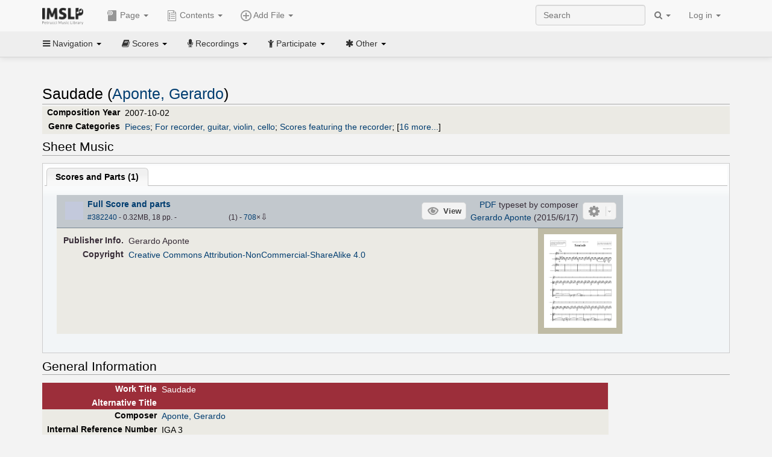

--- FILE ---
content_type: text/html; charset=UTF-8
request_url: https://imslp.org/wiki/Saudade_(Aponte,_Gerardo)
body_size: 11771
content:
<!DOCTYPE html>
<html lang="en" dir="ltr" class="client-nojs">
<head>
<title>Saudade (Aponte, Gerardo) - IMSLP</title>
<meta charset="UTF-8" />
<meta name="generator" content="MediaWiki 1.18.1" />
<meta http-equiv="X-UA-Compatible" content="IE=edge" />
<meta name="viewport" content="width=device-width, initial-scale=1, maximum-scale=1" />
<link rel="apple-touch-icon" sizes="180x180" href="/apple-touch-icon.png" />
<link rel="icon" sizes="192x192" href="/android-touch-icon.png" />
<link rel="shortcut icon" href="/favicon.ico" />
<link rel="search" type="application/opensearchdescription+xml" href="/opensearch_desc.php" title="IMSLP (en)" />
<link rel="EditURI" type="application/rsd+xml" href="//imslp.org/api.php?action=rsd" />
<link rel="copyright" href="http://creativecommons.org/licenses/by-sa/4.0/" />
<link rel="alternate" type="application/atom+xml" title="IMSLP Atom feed" href="/index.php?title=Special:RecentChanges&amp;feed=atom" />
<link rel="stylesheet" href="/load.php?debug=false&amp;lang=en&amp;modules=ext.wikiForum%7Cmediawiki.legacy.commonPrint%2Cshared%7Cskins.bootstrapmediawiki&amp;only=styles&amp;skin=bootstrap-mediawiki&amp;*" />
<link rel="stylesheet" href="/skins/bootstrap-mediawiki/font-awesome/css/font-awesome.min.css" />
<link rel="stylesheet" href="/extensions/Slick/slick.css" />
<link rel="stylesheet" href="/extensions/Slick/slick-theme.css" />
<link rel="stylesheet" href="/extensions/common/jscss/flexigrid.css?22.0" />
<link rel="stylesheet" href="/extensions/common/jscss/IMSLPMisc.css?22.0" />
<link rel="stylesheet" href="/skins/bootstrap-mediawiki/submenu/css/bootstrap-submenu.min.css?303" /><meta name="ResourceLoaderDynamicStyles" content="" />
<link rel="stylesheet" href="/load.php?debug=false&amp;lang=en&amp;modules=site&amp;only=styles&amp;skin=bootstrap-mediawiki&amp;*" />
<style>a:lang(ar),a:lang(ckb),a:lang(fa),a:lang(kk-arab),a:lang(mzn),a:lang(ps),a:lang(ur){text-decoration:none}a.new,#quickbar a.new{color:#ba0000}

/* cache key: imslp_wiki:resourceloader:filter:minify-css:4:c88e2bcd56513749bec09a7e29cb3ffa */</style>
<script src="/load.php?debug=false&amp;lang=en&amp;modules=startup&amp;only=scripts&amp;skin=bootstrap-mediawiki&amp;*"></script>
<script>if(window.mw){
	mw.config.set({"wgCanonicalNamespace": "", "wgCanonicalSpecialPageName": false, "wgNamespaceNumber": 0, "wgPageName": "Saudade_(Aponte,_Gerardo)", "wgTitle": "Saudade (Aponte, Gerardo)", "wgCurRevisionId": 1960788, "wgArticleId": 617642, "wgIsArticle": true, "wgAction": "view", "wgUserName": null, "wgUserGroups": ["*"], "wgCategories": ["Works not in public domain", "Scores", "Aponte, Gerardo", "Modern style", "Modern", "Pieces", "For recorder, guitar, violin, cello", "Scores featuring the recorder", "Scores featuring the guitar", "Scores featuring the violin", "Scores featuring the cello", "For 4 players", "For recorder, percussion, guitar, violin, cello", "Scores featuring percussion soloists", "For 5 players", "For recorder, 2 guitars, violin, cello", "For recorder, percussion, 2 guitars, violin, cello", "For 6 players", "For recorder, guitar, erhu, cello", "Scores featuring Chinese instruments", "Scores featuring the erhu", "For recorder, percussion, guitar, erhu, cello", "For recorder, 2 guitars, erhu, cello", "For recorder, percussion, 2 guitars, erhu, cello"], "wgBreakFrames": false, "wgRestrictionEdit": [], "wgRestrictionMove": [], "wgVectorEnabledModules": {"collapsiblenav": true, "collapsibletabs": true, "editwarning": false, "expandablesearch": false, "footercleanup": false, "sectioneditlinks": false, "simplesearch": true, "experiments": true}, "wgWikiEditorEnabledModules": {"toolbar": true, "dialogs": true, "hidesig": true, "templateEditor": false, "templates": false, "preview": false, "previewDialog": false, "publish": false, "toc": false}, "userIsMember": false});
}
</script><script>if(window.mw){
	mw.loader.load(["mediawiki.page.startup"]);
}
</script>

<script async src='https://www.googletagmanager.com/gtag/js?id=G-4QW4VCTZ4E'></script>
<script>
	window.dataLayer = window.dataLayer || [];
	function gtag(){dataLayer.push(arguments);}
	gtag('js', new Date());
	gtag('config', 'G-4QW4VCTZ4E');
</script>
<script type="text/javascript">
    (function(c,l,a,r,i,t,y){
        c[a]=c[a]||function(){(c[a].q=c[a].q||[]).push(arguments)};
        t=l.createElement(r);t.async=1;t.src="https://www.clarity.ms/tag/"+i;
        y=l.getElementsByTagName(r)[0];y.parentNode.insertBefore(t,y);
    })(window, document, "clarity", "script", "i36pgsjwfo");
</script></head>
<body class="mediawiki ltr sitedir-ltr ns-0 ns-subject page-Saudade_Aponte_Gerardo action-view skin-bootstrap-mediawiki">
<script>if(typeof IMSLPMsg=='undefined')IMSLPMsg={};$.extend(IMSLPMsg,{"js-a1":"e-mail address","js-a2":"or","js-a3":"existing IMSLP account name","js-a4":"15","js-b":"e-mail address (required)","js-b1":"E-mail Address","js-c":"IMSLP account name (optional)","js-c1":"IMSLP Account Name","js-d":"Purchase","js-e":"`1 Year`7 `2 Months: $`3.`4 per month, $`5.`6 total.","js-f":"composer category name","js-g":"Please select a composer.","js-h":"Composer category does not exist.","js-i":"Unable to get composer birth year.","js-j":"Composer must have been born more than 10 years ago.","js-k":"Composer: `1, Born: `2, Subscription Period: `3 Years, $`4.`5 total.","js-l":"Invalid e-mail address.","js-m":"No e-mail address provided.","js-n":"No e-mail address or user name provided.","js-o":"This is a `1gift subscription`2.","js-p":"Number of gift subscriptions:","js-q":"Invalid number of gift certificates.","js-r":"Your download will continue in `1 seconds...","js-s":"Click here to continue your download.","js-t":"This user is already a member.  Do you want to continue and add to the membership period?","js-u":"Internal server error.","js-v":"No composer selected.","js-w":"become a member","usegift":"1","pplc":"","unlocknav":"Unlock toolbars","locknav":"Lock toolbars","creditcard":"Credit card","paypal":"PayPal","membdesc":"Membership ($22 per year)","subscribe":"Subscribe","top10below":"Top 10 results below","naxosmoreres":"more results","chgkeyw":"change","naxossearchkey":"Search key:","newfile":"This is a newly submitted file that is available to members only.","memblogin":"<b>Are you a member?  Please <a href=\"\/index.php?title=Special:Userlogin&returnto=`1\">sign in<\/a> to avoid the waiting period.<\/b>","removead":"remove ad","addsheetmusic":"Add Sheet Music","yourownarrangement":"Your Own Arrangement","yourowncomposition":"Your Own Composition","yourownedition":"Your Own Edition","recording":"Recording","addfile":"Add File","addwork":"Add Work","membershipstatus":"Membership status","purchasemembership":"Purchase membership","searchimslpsite":"Search IMSLP site","searchbyimslpindex":"Search by IMSLP index","searchnaxosmusiclibrary":"Search Naxos Music Library","js-cont":"cont.","js-noprevious":"no previous","js-previous":"previous `1","js-nonext":"no next","js-next":"next `1","js-fcs":"Search category...","addscan":"Add Scan","addmanuscript":"Add Manuscript","newcomposition":"New Composition","newarrangement":"New Arrangement","newedition":"New Edition","updatecard":"Update Credit Card","confirmremovecc":"Please confirm credit card removal, all renewing subscriptions will be automatically cancelled.","alipay":"Alipay","dontexpandfileentries":"Don't expand file entries","expandfileentries":"Expand file entries","js-t1":"This user already has a renewing subscription, another subscription cannot be purchased.","js-recur-monthly":"Monthly subscription: $2.99\/mo","js-recur-yearly":"Yearly subscription: $22.00\/yr ($1.83\/mo)","js-pay-bancontact":"Bancontact","js-pay-eps":"eps","js-pay-giropay":"giropay","js-pay-ideal":"iDEAL","js-pay-p24":"Przelewy24","js-pay-sofort":"SOFORT","js-pay-wechat":"WeChat Pay","js-paymentrequiresname":"Please enter your full name to use this payment method:","js-sofortcountry":"Bank account location","js-sofortselecttext":"Select a country","js-paymenttypeyearlyonly":"Only credit cards and Paypal are accepted for a monthly subscription.","membdesc-norecur":"Membership ($`1)","membdesc-monthly":"Membership ($2.99 per month)","app-title":"IMSLP","app-price":"FREE","app-button":"VIEW","app-apple":"On the App Store","app-google":"In Google Play","app-amazon":"On Amazon Appstore","js-promo-year":"1 year","js-promo-years":"`1 years","js-promo-month":"1 month","js-promo-months":"`1 months","js-promo-ptnrbuyamt":"`1 (current balance: `2)","js-promo-codetooshort":"Promo code too short.","js-promo-email":"E-mail","js-promo-customer-email":"Customer e-mail","js-promo-email-required":"E-mail is required.","js-membership-monthly":"Monthly membership: $`1 per month","js-membership-yearly":"Yearly membership: $`1 per year","stripe-membdesc":"Membership ($`1 per year)"});</script><script>IMSLPTOCMsg="Contents";</script>		<div id="adngin-video-0" style="height:0"></div>
		<script src="/skins/bootstrap-mediawiki/submenu/js/bootstrap-submenu.min.js"></script>
		<div class="navbar navbar-default navbar-fixed-top " id="bs-top-navbar" role="navigation">
				<div class="container">
					<!-- .btn-navbar is used as the toggle for collapsed navbar content -->
					<div class="navbar-header">
						<button class="navbar-toggle collapsed" data-toggle="collapse" data-target=".navbar-collapse">
							<span class="sr-only">Toggle navigation</span>
							<span class="icon-bar"></span>
							<span class="icon-bar"></span>
							<span class="icon-bar"></span>
						</button>
														<select id="subnav-select">
								<option selected disabled hidden>Navigation</option><optgroup label=" Navigation"><option value='/wiki/Main_Page'><i class="fa fa-home"></i> Main Page</option><option value='/wiki/Special:RecentChanges'><i class="fa fa-edit"></i> Recent changes</option><option value='/wiki/Special:Random'><i class="fa fa-random"></i> Random page</option></optgroup><optgroup label=" Scores"><option value='/wiki/IMSLP:Difficulty'><i class="fa fa-star"></i> Instrument difficulty</option><option value='/wiki/Category:Composers'><i class="fa fa-pencil"></i> Composers</option><option value='/wiki/Category:People'><i class="fa fa-users"></i> All people</option><option value='/wiki/Category:People_by_nationality'><i class="fa fa-globe"></i> Nationality</option><option value='/wiki/Browse_people_by_time_period'><i class="fa fa-calendar"></i> Time period</option><option value='/wiki/IMSLP:View_Genres'><i class="fa fa-list-ul"></i> Instrumentation/Genre</option><option value='/wiki/Category:Scores_by_publisher'><i class="fa fa-files-o"></i> Publishers</option><option value='/wiki/Category:Works_with_Braille_scores'><i class="fa fa-braille"></i> Braille scores</option></optgroup><optgroup label=" Recordings"><option value='https://imslp.org/index.php?title=Category:People_with_recordings&amp;memberitst=Recordings'><i class="fa fa-pencil"></i> Composers</option><option value='/wiki/Category:Performers'><i class="fa fa-users"></i> Performer name</option><option value='/wiki/Category:Pages_with_commercial_recordings'><i class="fa fa-headphones"></i> Commercial recordings</option></optgroup><optgroup label=" Participate"><option value='/wiki/IMSLP:Contributor_Portal'>Contributor portal</option><option value='' disabled='disabled' class='unclickable'>----</option>
<option value='https://imslp.org/index.php?title=Special:WikiForumNext/recent-discussions//1/4'>Recent discussions</option><option value='https://imslpforums.org'>Forums</option><option value='/wiki/IMSLP:IRC_Access'>Live Chat (IRC)</option><option value='' disabled='disabled' class='unclickable'>----</option>
<option value='/wiki/IMSLP:FAQ'>FAQ</option><option value='/wiki/Help:Contents'>Help</option></optgroup><optgroup label=" Other"><option value='https://imslp.org/index.php?title=Category:Pages_with_parts_for_purchase&amp;simplesubcat=1&amp;launchtab=parts'>Purchase from IMSLP</option><option value='/wiki/IMSLP:Subscriptions'>Purchase membership</option><option value='https://www.paypal.com/cgi-bin/webscr?cmd=_donations&amp;business=payments@imslp.org&amp;item_name=IMSLP+%2F+Petrucci+Music+Library&amp;no_shipping=0&amp;no_note=1&amp;tax=0&amp;currency_code=USD&amp;lc=US&amp;bn=PP-DonationsBF&amp;charset=UTF-8&amp;notify_url=http%3A%2F%2Fimslp.org%2Fimslpscripts%2Fshop%2FPPDonationsIPN.ISCR.php'>Donate</option><option value='/wiki/IMSLP:Site_support'>Supporting IMSLP</option><option value='/wiki/IMSLP:Sponsored_Composers'>Sponsored people</option><option value='' disabled='disabled' class='unclickable'>----</option>
<option value='/wiki/IMSLP:Jobs'>Jobs</option><option value='/wiki/IMSLP:About'>About</option><option value='' disabled='disabled' class='unclickable'>----</option>
<option value='/wiki/IMSLP:Select_Language'>Select language</option><option value='/wiki/Special:Upload'>Upload picture</option><option value='/wiki/IMSLP:Sitemap'>Sitemap</option><option value='/wiki/IMSLP:Privacy_policy'>Privacy policy</option><option value='/wiki/IMSLP:General_disclaimer'>Disclaimers</option></optgroup>								</select>
														<a class="navbar-brand" href="/wiki/Main_Page" title="IMSLP"><img src='/imslp.png' alt='Logo'/></a>
					</div>

					<div class="collapse navbar-collapse" id="bs-mobile-nav">					<ul class="nav navbar-nav" id="page-dropdown"><li class="dropdown"><a class="dropdown-toggle nddm" data-toggle="dropdown"><span class="icon icon11"></span> Page <b class="caret"></b></a><ul class="dropdown-menu "><li ><a href="/wiki/Saudade_(Aponte,_Gerardo)" class='nddm selected'><i class="fa fa-file"></i> Page</a><li ><a href="/index.php?title=Special:WikiForum&amp;forum=1&amp;page_assoc=Saudade+%28Aponte%2C+Gerardo%29" class='nddm '><i class="fa fa-comment"></i> Discuss this piece (0)</a><li ><a href="https://imslpforums.org/viewforum.php?f=37" class='nddm '><i class="fa fa-bug"></i> Report issue</a><li ><a href="/index.php?title=Saudade_(Aponte,_Gerardo)&amp;action=edit" class='nddm '><i class="fa fa-file-code-o"></i> View source</a><li ><a href="/index.php?title=Saudade_(Aponte,_Gerardo)&amp;action=history" class='nddm '><i class="fa fa-clock-o"></i> History</a><li class='divider'></li>
<li ><a href="/wiki/Special:WhatLinksHere/Saudade_(Aponte,_Gerardo)" class='nddm '><i class="fa fa-link"></i> What links here</a><li ><a href="/wiki/Special:RecentChangesLinked/Saudade_(Aponte,_Gerardo)" class='nddm '><i class="fa fa-arrows-h"></i> Related changes</a><li ><a href="/index.php?title=Saudade_(Aponte,_Gerardo)&amp;printable=yes" class='nddm '><i class="fa fa-print"></i> Printable version</a><li ><a href="/index.php?title=Saudade_(Aponte,_Gerardo)&amp;oldid=1960788" class='nddm '><i class="fa fa-anchor"></i> Permanent link</a></ul></li></ul><ul class="nav navbar-nav"><li class="dropdown"><a class="dropdown-toggle nddm" data-toggle="dropdown" data-submenu><span class="icon icon3"></span> Add File <b class="caret"></b></a><ul class="dropdown-menu "><li class="dropdown-submenu"><a class="nddm"><span class="icon icon135"></span> Add Scan</b></a><ul class="dropdown-menu "><span id='wpdd_addscan'></span></ul></li><li class="dropdown-submenu"><a class="nddm"><span class="icon icon145"></span> Add Manuscript</b></a><ul class="dropdown-menu "><span id='wpdd_addmanu'></span></ul></li><li class="dropdown-submenu"><a class="nddm"><span class="icon icon144"></span> New Composition</b></a><ul class="dropdown-menu "><span id='wpdd_addnewcomp'></span></ul></li><li class="dropdown-submenu"><a class="nddm"><span class="icon icon155"></span> New Arrangement</b></a><ul class="dropdown-menu "><span id='wpdd_addnewarr'></span></ul></li><li class="dropdown-submenu"><a class="nddm"><span class="icon icon164"></span> New Edition</b></a><ul class="dropdown-menu "><span id='wpdd_addnewed'></span></ul></li><li class="dropdown-submenu"><a class="nddm"><span class="icon icon129"></span> Recording</b></a><ul class="dropdown-menu "><span id='wpdd_addrec'></span></ul></li></ul></li>						</ul>					<ul class="nav navbar-nav navbar-right" id="logindd">
						<li class="dropdown"><a class="dropdown-toggle nddm" data-toggle="dropdown">Log in <b class="caret"></b></a><ul class="dropdown-menu "><li ><a href="/index.php?title=Special:UserLogin&amp;returnto=Saudade%20%28Aponte%2C%20Gerardo%29" class='nddm '><i class="fa fa-sign-in"></i> Log in</a><li ><a onclick='return false;' class='nddm navbarlockitem'>navbarlockitem</a><li ><a onclick='return false;' class='nddm navbarexpfileent'>navbarexpfileent</a></ul></li>					</ul><ul class="nav navbar-nav navbar-right"><li class="dropdown"><a class="dropdown-toggle nddm" data-toggle="dropdown"><i class="fa fa-search" id="imslp-search-icon"></i> <b class="caret"></b></a><ul class="dropdown-menu nopullup"><li ><a onclick='return changeSearch(1);' class='nddm '><i class="fa fa-search"></i> Search IMSLP site</a><li ><a onclick='return changeSearch(2);' class='nddm '><i class="fa fa-hashtag"></i> Search by IMSLP index</a></ul></li>					</ul><form class="navbar-search navbar-form navbar-right" onsubmit="return doSearch();">
						<div>
							<input class="form-control" placeholder="Search" title="Search [ctrl-option-f]" accesskey="f" id="searchInput" autocomplete="off">
						</div>
					</form>
					</div>
				</div>
		</div><!-- topbar -->
					<div class="subnav subnav-fixed" id="bs-top-subnav">
				<div class="container">
					<ul class="nav nav-pills">
					<li class="dropdown"><a class="dropdown-toggle nddm" data-toggle="dropdown"><i class="fa fa-bars"></i> Navigation <b class="caret"></b></a><ul class="dropdown-menu "><li ><a href="/wiki/Main_Page" class='nddm '><i class="fa fa-home"></i> Main Page</a><li ><a href="/wiki/Special:RecentChanges" class='nddm '><i class="fa fa-edit"></i> Recent changes</a><li ><a href="/wiki/Special:Random" class='nddm '><i class="fa fa-random"></i> Random page</a></ul></li><li class="dropdown"><a class="dropdown-toggle nddm" data-toggle="dropdown"><i class="fa fa-book"></i> Scores <b class="caret"></b></a><ul class="dropdown-menu "><li ><a href="/wiki/IMSLP:Difficulty" class='nddm '><i class="fa fa-star"></i> Instrument difficulty</a><li ><a href="/wiki/Category:Composers" class='nddm '><i class="fa fa-pencil"></i> Composers</a><li ><a href="/wiki/Category:People" class='nddm '><i class="fa fa-users"></i> All people</a><li ><a href="/wiki/Category:People_by_nationality" class='nddm '><i class="fa fa-globe"></i> Nationality</a><li ><a href="/wiki/Browse_people_by_time_period" class='nddm '><i class="fa fa-calendar"></i> Time period</a><li ><a href="/wiki/IMSLP:View_Genres" class='nddm '><i class="fa fa-list-ul"></i> Instrumentation/Genre</a><li ><a href="/wiki/Category:Scores_by_publisher" class='nddm '><i class="fa fa-files-o"></i> Publishers</a><li ><a href="/wiki/Category:Works_with_Braille_scores" class='nddm '><i class="fa fa-braille"></i> Braille scores</a></ul></li><li class="dropdown"><a class="dropdown-toggle nddm" data-toggle="dropdown"><i class="fa fa-microphone"></i> Recordings <b class="caret"></b></a><ul class="dropdown-menu "><li ><a href="https://imslp.org/index.php?title=Category:People_with_recordings&amp;memberitst=Recordings" class='nddm '><i class="fa fa-pencil"></i> Composers</a><li ><a href="/wiki/Category:Performers" class='nddm '><i class="fa fa-users"></i> Performer name</a><li ><a href="/wiki/Category:Pages_with_commercial_recordings" class='nddm '><i class="fa fa-headphones"></i> Commercial recordings</a></ul></li><li class="dropdown"><a class="dropdown-toggle nddm" data-toggle="dropdown"><i class="fa fa-child"></i> Participate <b class="caret"></b></a><ul class="dropdown-menu "><li ><a href="/wiki/IMSLP:Contributor_Portal" class='nddm '>Contributor portal</a><li class='divider'></li>
<li ><a href="https://imslp.org/index.php?title=Special:WikiForumNext/recent-discussions//1/4" class='nddm '>Recent discussions</a><li ><a href="https://imslpforums.org" class='nddm '>Forums</a><li ><a href="/wiki/IMSLP:IRC_Access" class='nddm '>Live Chat (IRC)</a><li class='divider'></li>
<li ><a href="/wiki/IMSLP:FAQ" class='nddm '>FAQ</a><li ><a href="/wiki/Help:Contents" class='nddm '>Help</a></ul></li><li class="dropdown"><a class="dropdown-toggle nddm" data-toggle="dropdown"><i class="fa fa-asterisk"></i> Other <b class="caret"></b></a><ul class="dropdown-menu "><li ><a href="https://imslp.org/index.php?title=Category:Pages_with_parts_for_purchase&amp;simplesubcat=1&amp;launchtab=parts" class='nddm '>Purchase from IMSLP</a><li ><a href="/wiki/IMSLP:Subscriptions" class='nddm '>Purchase membership</a><li ><a href="https://www.paypal.com/cgi-bin/webscr?cmd=_donations&amp;business=payments@imslp.org&amp;item_name=IMSLP+%2F+Petrucci+Music+Library&amp;no_shipping=0&amp;no_note=1&amp;tax=0&amp;currency_code=USD&amp;lc=US&amp;bn=PP-DonationsBF&amp;charset=UTF-8&amp;notify_url=http%3A%2F%2Fimslp.org%2Fimslpscripts%2Fshop%2FPPDonationsIPN.ISCR.php" class='nddm '>Donate</a><li ><a href="/wiki/IMSLP:Site_support" class='nddm '>Supporting IMSLP</a><li ><a href="/wiki/IMSLP:Sponsored_Composers" class='nddm '>Sponsored people</a><li class='divider'></li>
<li ><a href="/wiki/IMSLP:Jobs" class='nddm '>Jobs</a><li ><a href="/wiki/IMSLP:About" class='nddm '>About</a><li class='divider'></li>
<li ><a href="/wiki/IMSLP:Select_Language" class='nddm '>Select language</a><li ><a href="/wiki/Special:Upload" class='nddm '>Upload picture</a><li ><a href="/wiki/IMSLP:Sitemap" class='nddm '>Sitemap</a><li ><a href="/wiki/IMSLP:Privacy_policy" class='nddm '>Privacy policy</a><li ><a href="/wiki/IMSLP:General_disclaimer" class='nddm '>Disclaimers</a></ul></li>					</ul>
				</div>
			</div>
					<div id="wiki-outer-body">
			<div id="wiki-body" class="container">
				<div id="adngin-top-0"></div><br />								<span id='mw-js-message-wrapper'></span>
												
				<h1 id="firstHeading" class="firstHeading pagetitle page-header">
					Saudade (Aponte, Gerardo)				</h1>	

				<div class="body"><div lang="en" dir="ltr" class="mw-content-ltr"><div class="wp_header">
<table>
<table>

<tr>
<th>Composition Year
</th>
<td>2007-10-02
</td></tr>
<tr>
<th>Genre Categories<span class="addpagetag mh555"></span>
</th>
<td><span class="plainlinks"><a rel="nofollow" class="external text" href="https://imslp.org/index.php?title=Category:Pieces&amp;transclude=Template:Catintro">Pieces</a></span>; <span class="plainlinks"><a rel="nofollow" class="external text" href="https://imslp.org/index.php?title=Category:For_recorder%2C_guitar%2C_violin%2C_cello&amp;transclude=Template:Catintro">For recorder, guitar, violin, cello</a></span>; <span class="plainlinks"><a rel="nofollow" class="external text" href="https://imslp.org/index.php?title=Category:Scores_featuring_the_recorder&amp;transclude=Template:Catintro">Scores featuring the recorder</a></span>; <span class="expandline" title="16 more..."><span class="plainlinks"><a rel="nofollow" class="external text" href="https://imslp.org/index.php?title=Category:Scores_featuring_the_guitar&amp;transclude=Template:Catintro">Scores featuring the guitar</a></span>; <span class="plainlinks"><a rel="nofollow" class="external text" href="https://imslp.org/index.php?title=Category:Scores_featuring_the_violin&amp;transclude=Template:Catintro">Scores featuring the violin</a></span>; <span class="plainlinks"><a rel="nofollow" class="external text" href="https://imslp.org/index.php?title=Category:Scores_featuring_the_cello&amp;transclude=Template:Catintro">Scores featuring the cello</a></span>; <span class="plainlinks"><a rel="nofollow" class="external text" href="https://imslp.org/index.php?title=Category:For_4_players&amp;transclude=Template:Catintro">For 4 players</a></span>; <span class="plainlinks"><a rel="nofollow" class="external text" href="https://imslp.org/index.php?title=Category:For_recorder%2C_percussion%2C_guitar%2C_violin%2C_cello&amp;transclude=Template:Catintro">For recorder, percussion, guitar, violin, cello</a></span>; <span class="plainlinks"><a rel="nofollow" class="external text" href="https://imslp.org/index.php?title=Category:Scores_featuring_percussion_soloists&amp;transclude=Template:Catintro">Scores featuring percussion soloists</a></span>; <span class="plainlinks"><a rel="nofollow" class="external text" href="https://imslp.org/index.php?title=Category:For_5_players&amp;transclude=Template:Catintro">For 5 players</a></span>; <span class="plainlinks"><a rel="nofollow" class="external text" href="https://imslp.org/index.php?title=Category:For_recorder%2C_2_guitars%2C_violin%2C_cello&amp;transclude=Template:Catintro">For recorder, 2 guitars, violin, cello</a></span>; <span class="plainlinks"><a rel="nofollow" class="external text" href="https://imslp.org/index.php?title=Category:For_recorder%2C_percussion%2C_2_guitars%2C_violin%2C_cello&amp;transclude=Template:Catintro">For recorder, percussion, 2 guitars, violin, cello</a></span>; <span class="plainlinks"><a rel="nofollow" class="external text" href="https://imslp.org/index.php?title=Category:For_6_players&amp;transclude=Template:Catintro">For 6 players</a></span>; <span class="plainlinks"><a rel="nofollow" class="external text" href="https://imslp.org/index.php?title=Category:For_recorder%2C_guitar%2C_erhu%2C_cello&amp;transclude=Template:Catintro">For recorder, guitar, erhu, cello</a></span>; <span class="plainlinks"><a rel="nofollow" class="external text" href="https://imslp.org/index.php?title=Category:Scores_featuring_Chinese_instruments&amp;transclude=Template:Catintro">Scores featuring Chinese instruments</a></span>; <span class="plainlinks"><a rel="nofollow" class="external text" href="https://imslp.org/index.php?title=Category:Scores_featuring_the_erhu&amp;transclude=Template:Catintro">Scores featuring the erhu</a></span>; <span class="plainlinks"><a rel="nofollow" class="external text" href="https://imslp.org/index.php?title=Category:For_recorder%2C_percussion%2C_guitar%2C_erhu%2C_cello&amp;transclude=Template:Catintro">For recorder, percussion, guitar, erhu, cello</a></span>; <span class="plainlinks"><a rel="nofollow" class="external text" href="https://imslp.org/index.php?title=Category:For_recorder%2C_2_guitars%2C_erhu%2C_cello&amp;transclude=Template:Catintro">For recorder, 2 guitars, erhu, cello</a></span>; <span class="plainlinks"><a rel="nofollow" class="external text" href="https://imslp.org/index.php?title=Category:For_recorder%2C_percussion%2C_2_guitars%2C_erhu%2C_cello&amp;transclude=Template:Catintro">For recorder, percussion, 2 guitars, erhu, cello</a></span></span>
</td></tr></table>
<tr><td></td></tr></table><div style="display:none"><script>JGINITadjhead={"type":1,"worktitle":"Saudade","composer":"Aponte, Gerardo","comphref":"\/wiki\/Category:Aponte,_Gerardo"};JGINITsearchbars={};JGWPPBdefault={"cd":false,"score":false,"amarec":"saudade","itunes":"saudade","composer":"aponte","scorekeywords":"saudade","pelink":false,"scoreopts":[],"isbn":false};JGBSPartsnum=0;JGBSAccompnum=0;JGCommRec=false;JGaskdonation=0;JGFileTools={"382240":{"010-EXPTS":{"icon":55,"label":"Extract parts","onclick":"http:\/\/partifi.org\/?imslp=382240"},"019-SIMILAR":{"icon":6,"label":"Find similar scores","onclick":"https:\/\/www.peachnote.com\/similarity.html?scoreId=IMSLP382240"},"022-PROCFILE":{"admin":true,"icon":196,"label":"Reprocess PDF (NotInitialized)","onclick":"\/wiki\/Special:ADT\/resetpdfproc\/382240\/0"},"025-MANUALPROC":{"admin":true,"icon":196,"label":"Manual PDF processing","onclick":"\/wiki\/Special:GM\/redirecttopdfproc\/382240"},"025-PERMLINK":{"icon":119,"label":"File permlink","onclick":{"type":"prompt","text":"Permlink to file (copy text below)","value":"https:\/\/imslp.org\/wiki\/Special:ReverseLookup\/382240"}},"030-DISCFILE":{"icon":42,"label":"Discuss this file (0)","onclick":"\/index.php?title=Special:WikiForum&writethread=1&page_assoc=Saudade+%28Aponte%2C+Gerardo%29&frmTitle=IMSLP+%23382240"},"050-EXTRACTTAG":{"admin":true,"label":"Mark extracts","onclick":"*() => IMSLPDialogs.create( 'extracttag', {\"imslpId\":382240,\"description\":\"Full Score and parts\"})"}}};JGFileOpts={"382240":{"pl":"\/7FvsltCEDcHKw5M05uxO3nvej4CCx8YD0dx4zQuK\/Mv6EUvcz74nTcArr\/UFdUPXDP9uoCy8tjJULywPEgoWQ=="}};JGPageUntagged=false;JGPageTags=["pieces","rec gtr vn vc","rec perc gtr vn vc","rec 2gtr vn vc","rec perc 2gtr vn vc","rec gtr erhu vc","rec perc gtr erhu vc","rec 2gtr erhu vc","rec perc 2gtr erhu vc"];JGExtlib={"unl":{"title":"University of Nebraska-Lincoln","handletext":"URL fragment","dataprompt":"opera\/id\/"}};JGMovements={};JGAppBackend="app0.imslp.org:1443";wpTabsShouldShow={"recordings":{"tabAudio1":true,"tabAudio2":true,"tabAudio3":true,"*":true,"\/":false},"scores":{"tabScore1":false,"tabArrTrans":true,"tabScore3":true,"tabScore4":true,"tabScore5":true,"*":false,"\/":0}};wpTitleLegalChars=" %!\"$&'()*,\\-.\\\/0-9:;=?@A-Z\\\\^_`a-z~\\x80-\\xFF+";IMSLPWorkpageTabs={"arrangements":["Arrangements and Transcriptions"],"recordings":["Recordings","Accompaniments","Synthesized\/MIDI"],"scores":["Scores and Parts","Arrangements and Transcriptions","Libretti","Other","Source Files"]};if(typeof IMSLPMsg=='undefined')IMSLPMsg={};$.extend(IMSLPMsg,{});IMSLPLudwig="1";IMSLPRatings={"382240":[4,"1"]};</script><script>localStorage.setItem("IMSLPcommerceshutdown",JSON.stringify({value:false,exptime:false}))</script></div>
</div><span id="wpaudiosection" style="display:none">
<table id="toc" class="toc"><tr><td><div id="toctitle"><h2>Contents</h2></div>
<ul>
<li class="toclevel-1"><a href="#Performances"><span class="tocnumber">1</span> <span class="toctext">Performances</span></a></li>
<li class="toclevel-1"><a href="#Sheet_Music"><span class="tocnumber">2</span> <span class="toctext">Sheet Music</span></a>
<ul>
<li class="toclevel-2"><a href="#Scores_and_Parts"><span class="tocnumber">2.1</span> <span class="toctext">Scores and Parts</span></a></li>
</ul>
</li>
<li class="toclevel-1"><a href="#General_Information"><span class="tocnumber">3</span> <span class="toctext">General Information</span></a></li>
</ul>
</td></tr></table>
<h2> <span class="mw-headline" id="Performances">Performances</span></h2>
<div id="wpaudio_tabs" class="tabs"><ul class="jsonly" style="display:none"><li id="tabAudio1_tab" style="display:none"><b><a href="#tabAudio1">Recordings (<span id="tabAudio1_ct">0</span>)</a></b></li><li id="tabAudio2_tab" style="display:none"><b><a href="#tabAudio2">Accompaniments (<span id="tabAudio2_ct">0</span>)</a></b></li><li id="tabAudio3_tab" style="display:none"><b><a href="#tabAudio3">Synthesized/MIDI (<span id="tabAudio3_ct">0</span>)</a></b></li></ul><div class="jq-ui-tabs" id="tabAudio1">
<p><span class="na-marker" id="na-tabAudio1" data-type="audio" data-name="Recordings" data-tabid="tabAudio1"></span>
</p>
</div><div class="jq-ui-tabs hide-until-loaded" id="tabAudio2">
<p><span class="na-marker" id="na-tabAudio2" data-type="audio" data-name="Accompaniments" data-tabid="tabAudio2"></span>
</p>
</div><div class="jq-ui-tabs hide-until-loaded" id="tabAudio3">
<p><span class="na-marker" id="na-tabAudio3" data-type="audio" data-name="Synthesized/MIDI" data-tabid="tabAudio3"></span>
</p>
</div></div></span><span id="wpscoresection">
<h2> <span class="mw-headline" id="Sheet_Music">Sheet Music</span></h2>
<div id="wpscore_tabs" class="tabs"><ul class="jsonly" style="display:none"><li id="tabScore1_tab"><b><a href="#tabScore1">Scores and Parts (<span id="tabScore1_ct">1</span>)</a></b></li><li id="tabArrTrans_tab" style="display:none"><b><a href="#tabArrTrans">Arrangements and Transcriptions (<span id="tabArrTrans_ct">0</span>)</a></b></li><li id="tabScore3_tab" style="display:none"><b><a href="#tabScore3">Libretti (<span id="tabScore3_ct">0</span>)</a></b></li><li id="tabScore4_tab" style="display:none"><b><a href="#tabScore4">Other (<span id="tabScore4_ct">0</span>)</a></b></li><li id="tabScore5_tab" style="display:none"><b><a href="#tabScore5">Source Files (<span id="tabScore5_ct">0</span>)</a></b></li></ul><div class="jq-ui-tabs" id="tabScore1"><h3 class="nojs"> <span class="mw-headline" id="Scores_and_Parts">Scores and Parts</span></h3>
<div class="we"><div id="IMSLP382240" class="we_file_first we_fileblock_1">
<div class="we_file_download plainlinks">
<p><b><a rel="nofollow" class="external text" href="https://imslp.org/wiki/Special:ImagefromIndex/382240"><span title="Download this file"><span class="we_file_dlarrwrap"><span class="we_file_dlarrow">&#160;</span></span>Full Score and parts</span></a></b><br />
<span class="we_file_info2"><span class="hidden"><a href="/images/e/e7/PMLP617642-Saudade_-_score_and_parts.pdf" class="internal" title="PMLP617642-Saudade - score and parts.pdf">*</a></span><a href="/wiki/File:PMLP617642-Saudade_-_score_and_parts.pdf" title="File:PMLP617642-Saudade - score and parts.pdf">#382240</a> - 0.32MB, 18 pp. <span class="mobilehide625">-&#160;<span class='inline-rating star-rating small-star'>
	<span class='current-rating' id='current-rating-382240' style='width:0%;'>0.0/10</span>
	<span id='ratelinks-382240'>
	<a href='javascript:void(0)' id='382240' class='one-star'>2</a>
	<a href='javascript:void(0)' id='382240' class='two-stars'>4</a>
	<a href='javascript:void(0)' id='382240' class='three-stars'>6</a>
	<a href='javascript:void(0)' id='382240' class='four-stars'>8</a>
	<a href='javascript:void(0)' id='382240' class='five-stars'>10</a>
	</span>
</span> (<span id='num-of-ratings-382240'>-</span>)&#160;</span><span class="uctagonly mh900">- <a href="/wiki/Special:IMSLPEditCTag/382240/Saudade_(Aponte,_Gerardo)" title="Special:IMSLPEditCTag/382240/Saudade (Aponte, Gerardo)"><span style="color:green">!<b>N</b></span>/<span style="color:green">!<b>N</b></span>/<span style="color:green">!<b>N</b></span></a> </span>- <span title="Total number of downloads: 708"><a href="/wiki/Special:GetFCtrStats/@382240" title="Special:GetFCtrStats/@382240">708</a>×<big>⇩</big></span><span class="ms555"> - <a href="/wiki/User:Gerardo_Aponte" title="User:Gerardo Aponte">Gerardo Aponte</a></span></span>
</p>
</div>
<div class="we_file_info mhs">
<p><span class="mh555"><a href="/wiki/IMSLP:File_formats" title="IMSLP:File formats">PDF</a> typeset by composer<br />
<a href="/wiki/User:Gerardo_Aponte" title="User:Gerardo Aponte">Gerardo Aponte</a> (2015/6/17)</span>
</p>
</div>
<div class="we_clear"></div>
</div><table class="we_edition_info gainlayout"><tr><td class="we_edition_info_i gainlayout">
<table border="0" style="border-collapse:collapse">

<tr>
<th>Pub<span class="mh555">lisher</span><span class="ms555">.</span> Info.
</th>
<td>Gerardo Aponte
</td></tr>
<tr>
<th>Copyright
</th>
<td><div class="plainlinks"><a href="/wiki/IMSLP:Creative_Commons_Attribution-NonCommercial-ShareAlike_4.0" title="IMSLP:Creative Commons Attribution-NonCommercial-ShareAlike 4.0">Creative Commons Attribution-NonCommercial-ShareAlike 4.0</a><span class="noanon">&#160;<small>[<a rel="nofollow" class="external text" href="http://imslp.org/index.php?title=Special:IMSLPMassTagger&amp;indexes=382240">tag</a>/<a rel="nofollow" class="external text" href="http://imslp.org/index.php?title=Special:IMSLPMassImageDelete&amp;indexes=382240">del</a>]</small></span></div>
</td></tr>
<tr>
<th><span class="mh555">Purchase</span>
</th>
<td><div class="imslpd_purchase mh555" title="382240">Javascript is required for this feature.</div><script>JGINITsearchbars['382240']={};</script>
</td></tr></table>
</td><td style="padding:0"><div class="we_thumb"><a href="/wiki/File:PMLP617642-Saudade_-_score_and_parts.pdf" class="image"><img data-src="//cdn.imslp.org/images/thumb/pdfs/e7/8d4bbe0b939936228d420303416a3e3b99fcce0d.png" width="120" height="auto" /></a></div></td></tr></table></div><span class="na-marker" id="na-tabScore1" data-type="score" data-name="Scores and Parts" data-tabid="tabScore1"></span>
</div><div class="jq-ui-tabs hide-until-loaded" id="tabArrTrans">
<p><span class="na-marker" id="na-tabArrTrans" data-type="score" data-name="Arrangements and Transcriptions" data-tabid="tabArrTrans"></span>
</p>
</div><div class="jq-ui-tabs hide-until-loaded" id="tabScore3">
<p><span class="na-marker" id="na-tabScore3" data-type="score" data-name="Libretti" data-tabid="tabScore3"></span>
</p>
</div><div class="jq-ui-tabs hide-until-loaded" id="tabScore4">
<p><span class="na-marker" id="na-tabScore4" data-type="score" data-name="Other" data-tabid="tabScore4"></span>
</p>
</div><div class="jq-ui-tabs hide-until-loaded" id="tabScore5">
<p><span class="na-marker" id="na-tabScore5" data-type="source" data-name="Source Files" data-tabid="tabScore5"></span>
</p>
</div></div></span><span class="nojs2"><b>Javascript is required to submit files.</b></span><div id="adngin-in_content1-0"></div>
<h2> <span class="mw-headline" id="General_Information">General Information</span></h2>
<div class="wi_body" style="width:100%">
<table border="0">

<tr>
<th class="wi_head">Work Title
</th>
<td class="wi_head" style="width:100%">Saudade
</td></tr>
<tr>
<th class="wi_head">Alt<span class="mh555">ernative</span><span class="ms555">.</span> Title
</th>
<td class="wi_head">
</td></tr>
<tr>
<th>Composer
</th>
<td><a href="/wiki/Category:Aponte,_Gerardo" title="Category:Aponte, Gerardo">Aponte, Gerardo</a>
</td></tr>
<tr>
<th><span class="mh555">Internal Reference Number</span><span class="ms555">Internal Ref. No.</span>
</th>
<td>IGA 3
</td></tr>
<tr>
<th><span class="mh555">Year/Date of Composition</span><span class="ms555">Y/D of Comp.</span>
</th>
<td>2007-10-02
</td></tr>
<tr>
<th>Dedication
</th>
<td>Con cariño para Ensamble Grialia y mis hijos
</td></tr>
<tr>
<th><span class="mh555">Average Duration</span><span class="ms555">Avg. Duration</span>
</th>
<td>3 minutes
</td></tr>
<tr>
<th><span class="mh555">Composer Time Period</span><span class="ms555">Comp. Period</span>
</th>
<td><a href="/wiki/Category:Modern" title="Category:Modern">Modern</a>
</td></tr>
<tr>
<th>Piece Style
</th>
<td><a href="/wiki/Category:Modern_style" title="Category:Modern style">Modern</a>
</td></tr>
<tr>
<th>Instrumentation
</th>
<td>alto recorder, erhu or violin, 1 or 2 guitars, violoncello and optional percussion
</td></tr></table>
</div>

<!-- 
NewPP limit report
Preprocessor node count: 144/1000000
Post-expand include size: 15956/4194304 bytes
Template argument size: 0/4194304 bytes
Expensive parser function count: 0/100
-->

<!-- Saved in parser cache with key imslp_wiki:pcache:idhash:617642-0!*!0!!en!2!* and timestamp 20251109202349 -->
</div><div class="printfooter">
Retrieved from "<a href="http://imslp.org/index.php?title=Saudade_(Aponte,_Gerardo)&amp;oldid=1960788">http://imslp.org/index.php?title=Saudade_(Aponte,_Gerardo)&amp;oldid=1960788</a>"</div>
				</div>
				<br /><div id="adngin-bottom-0"></div>
								<div class="category-links">
				<!-- catlinks -->
				<div id='catlinks' class='catlinks'><div id="mw-normal-catlinks"><a href="/wiki/Special:Categories" title="Special:Categories">Categories</a>: <ul><li><a href="/wiki/Category:Works_not_in_public_domain" title="Category:Works not in public domain">Works not in public domain</a></li><li><a href="/wiki/Category:Scores" title="Category:Scores">Scores</a></li><li><a href="/wiki/Category:Aponte,_Gerardo" title="Category:Aponte, Gerardo">Aponte, Gerardo</a></li><li><a href="/wiki/Category:Modern_style" title="Category:Modern style">Modern style</a></li><li><a href="/wiki/Category:Modern" title="Category:Modern">Modern</a></li><li><a href="/wiki/Category:Pieces" title="Category:Pieces">Pieces</a></li><li><a href="/wiki/Category:For_recorder,_guitar,_violin,_cello" title="Category:For recorder, guitar, violin, cello">For recorder, guitar, violin, cello</a></li><li><a href="/wiki/Category:Scores_featuring_the_recorder" title="Category:Scores featuring the recorder">Scores featuring the recorder</a></li><li><a href="/wiki/Category:Scores_featuring_the_guitar" title="Category:Scores featuring the guitar">Scores featuring the guitar</a></li><li><a href="/wiki/Category:Scores_featuring_the_violin" title="Category:Scores featuring the violin">Scores featuring the violin</a></li><li><a href="/wiki/Category:Scores_featuring_the_cello" title="Category:Scores featuring the cello">Scores featuring the cello</a></li><li><a href="/wiki/Category:For_4_players" title="Category:For 4 players">For 4 players</a></li><li><a href="/wiki/Category:For_recorder,_percussion,_guitar,_violin,_cello" title="Category:For recorder, percussion, guitar, violin, cello">For recorder, percussion, guitar, violin, cello</a></li><li><a href="/wiki/Category:Scores_featuring_percussion_soloists" title="Category:Scores featuring percussion soloists">Scores featuring percussion soloists</a></li><li><a href="/wiki/Category:For_5_players" title="Category:For 5 players">For 5 players</a></li><li><a href="/wiki/Category:For_recorder,_2_guitars,_violin,_cello" title="Category:For recorder, 2 guitars, violin, cello">For recorder, 2 guitars, violin, cello</a></li><li><a href="/wiki/Category:For_recorder,_percussion,_2_guitars,_violin,_cello" title="Category:For recorder, percussion, 2 guitars, violin, cello">For recorder, percussion, 2 guitars, violin, cello</a></li><li><a href="/wiki/Category:For_6_players" title="Category:For 6 players">For 6 players</a></li><li><a href="/wiki/Category:For_recorder,_guitar,_erhu,_cello" title="Category:For recorder, guitar, erhu, cello">For recorder, guitar, erhu, cello</a></li><li><a href="/wiki/Category:Scores_featuring_Chinese_instruments" title="Category:Scores featuring Chinese instruments">Scores featuring Chinese instruments</a></li><li><a href="/wiki/Category:Scores_featuring_the_erhu" title="Category:Scores featuring the erhu">Scores featuring the erhu</a></li><li><a href="/wiki/Category:For_recorder,_percussion,_guitar,_erhu,_cello" title="Category:For recorder, percussion, guitar, erhu, cello">For recorder, percussion, guitar, erhu, cello</a></li><li><a href="/wiki/Category:For_recorder,_2_guitars,_erhu,_cello" title="Category:For recorder, 2 guitars, erhu, cello">For recorder, 2 guitars, erhu, cello</a></li><li><a href="/wiki/Category:For_recorder,_percussion,_2_guitars,_erhu,_cello" title="Category:For recorder, percussion, 2 guitars, erhu, cello">For recorder, percussion, 2 guitars, erhu, cello</a></li></ul></div></div>				<!-- /catlinks -->
				</div>
															</div><!-- container -->
		</div>
		<div class="bottom">
			<div class="container">
				<footer>
					<p>Content is available under the <a href="http://creativecommons.org/licenses/by-sa/4.0/">Creative Commons Attribution-ShareAlike 4.0 License</a>
						&bull; Page visited <a href="/wiki/Special:GetFCtrStats/=Saudade_%28Aponte%2C_Gerardo%29">6,503 times</a> &bull; Powered by <a href="http://mediawiki.org">MediaWiki</a>
						&bull; <a href="/wiki/Special:SwitchSkin/vector/Saudade%20%28Aponte%2C%20Gerardo%29">Switch back to classic skin</a> 
					</p>
				</footer>
			</div><!-- container -->
		</div><!-- bottom -->
<!-- Quantcast --><noscript>
<div style="display:none;">
<img src="//pixel.quantserve.com/pixel/p-y4EbkRgwvQNQ8.gif" border="0" height="1" width="1" alt="Quantcast"/>
</div>
</noscript><!-- EndQ -->
		<script src="/load.php?debug=false&amp;lang=en&amp;modules=skins.bootstrapmediawiki&amp;only=scripts&amp;skin=bootstrap-mediawiki&amp;*"></script>
<script>if(window.mw){
	mw.loader.load(["mediawiki.user", "mediawiki.util", "mediawiki.page.ready", "mediawiki.legacy.wikibits", "mediawiki.legacy.ajax"]);
}
</script>
<script>wgUserPermissions={"delete":false,"copyrightreview":false};</script>
<script src="/extensions/Slick/slick.min.js?303"></script>
<script src="/extensions/common/jscss/IMSLPJS.D.js?22.0&amp;303"></script>
<script src="/load.php?debug=false&amp;lang=en&amp;modules=site&amp;only=scripts&amp;skin=bootstrap-mediawiki&amp;*"></script>
<script>if(window.mw){
	mw.user.options.set({"ccmeonemails":0,"cols":80,"date":"default","diffonly":0,"disablemail":0,"disablesuggest":0,"editfont":"default","editondblclick":0,"editsection":1,"editsectiononrightclick":0,"enotifminoredits":0,"enotifrevealaddr":0,"enotifusertalkpages":1,"enotifwatchlistpages":0,"extendwatchlist":0,"externaldiff":0,"externaleditor":0,"fancysig":0,"forceeditsummary":0,"gender":"unknown","hideminor":0,"hidepatrolled":0,"highlightbroken":1,"imagesize":2,"justify":0,"math":1,"minordefault":0,"newpageshidepatrolled":0,"nocache":0,"noconvertlink":0,"norollbackdiff":0,"numberheadings":0,"previewonfirst":0,"previewontop":1,"quickbar":5,"rcdays":7,"rclimit":50,"rememberpassword":0,"rows":25,"searchlimit":20,"showhiddencats":0,"showjumplinks":1,"shownumberswatching":1,"showtoc":1,"showtoolbar":1,"skin":"bootstrapmediawiki","stubthreshold":0,"thumbsize":2,"underline":2,"uselivepreview":0,"usenewrc":0,"watchcreations":0,"watchdefault":0,"watchdeletion":0,"watchlistdays":3,
	"watchlisthideanons":0,"watchlisthidebots":0,"watchlisthideliu":0,"watchlisthideminor":0,"watchlisthideown":0,"watchlisthidepatrolled":0,"watchmoves":0,"wllimit":250,"vector-simplesearch":1,"usebetatoolbar":1,"usebetatoolbar-cgd":1,"variant":"en","language":"en","searchNs0":true,"searchNs1":false,"searchNs2":false,"searchNs3":false,"searchNs4":false,"searchNs5":false,"searchNs6":false,"searchNs7":false,"searchNs8":false,"searchNs9":false,"searchNs10":false,"searchNs11":false,"searchNs12":false,"searchNs13":false,"searchNs14":false,"searchNs15":false});;mw.user.tokens.set({"editToken":"+\\","watchToken":false});;mw.loader.state({"user.options":"ready","user.tokens":"ready"});
	
	/* cache key: imslp_wiki:resourceloader:filter:minify-js:4:45d954c684379ca2eadbb9deef51c133 */
}
</script><!-- Served in 0.346 secs. --><!--[if lt IE 9]>  
    <script src="/skins/bootstrap-mediawiki/ie8/html5shiv.js"></script>
    <script src="/skins/bootstrap-mediawiki/ie8/respond.min.js"></script>
<![endif]-->
		</body>
		<!-- Cached 20251109202350 -->
</html>
		

--- FILE ---
content_type: text/css; charset=utf-8
request_url: https://imslp.org/load.php?debug=false&lang=en&modules=site&only=styles&skin=bootstrap-mediawiki&*
body_size: 2958
content:
a{color:#003d70}#bodyContent{font-family:"Lucida Grande","Trebuchet MS","Verdana","Helvetica","Arial",sans-serif;font-size:1.1em}.firstHeading{font-family:"Lucida Grande","Trebuchet MS","Verdana","Helvetica","Arial",sans-serif} * html .gainlayout{height:1%} .hidden{display:none}   .page-Main_Page .firstHeading,.page-Hauptseite .firstHeading,.page-Κύρια_Σελίδα .firstHeading,.page-Main_Page .firstHeading,.page-Página_principal .firstHeading,.page-Accueil .firstHeading,.page-Pagina_principale .firstHeading,.page-Hoofdpagina .firstHeading,.page-Strona_Glowna .firstHeading,.page-Página_inicial .firstHeading,.page-Заглавная_страница .firstHeading,.page-Huvudsida .firstHeading,.page-Ana_Sayfa .firstHeading,.page-Pàgina_principal .firstHeading,.page-Hovedside .firstHeading,.page-Dae_moon .firstHeading,.page-首页 .firstHeading,.page-首頁 .firstHeading,.page-Browse_by_genre .firstHeading,.page-IMSLP_Contributor_Portal .firstHeading,.page-メインページ .firstHeading,.page-曲種と編成で探す .firstHeading,.page-IMSLP_参加者便利帳 .firstHeading,.page-メインページ #siteSub,.page-Hauptseite #siteSub,.page-Κύρια_Σελίδα #siteSub,.page-Main_Page #siteSub,.page-Página_principal #siteSub,.page-Accueil #siteSub,.page-Pagina_principale #siteSub,.page-Hoofdpagina #siteSub,.page-Strona_Glowna #siteSub,.page-Página_inicial #siteSub,.page-Заглавная_страница #siteSub,.page-Huvudsida #siteSub,.page-Ana_Sayfa #siteSub{display:none}#mp{background:#bfbba5}#mp_fifthanniv{background:#003466}#mp_banner{background:#788791;color:white;text-align:center;padding:5px 10px}#mp_sitename{font-size:200%;color:#ffb200} #mp_nav{background:#9c2e3a url(//imslp.org/images/0/0d/Mp-bg1.png) no-repeat top left;text-align:center;font-size:12px;line-height:15px;padding:8px 10px 1px 353px;height:96px;color:white;white-space:nowrap;overflow:visible}#mp_nav h2{font-size:100%;line-height:15px;border-bottom:1px solid #af5761;font-weight:bold;height:17px;margin:0;padding:0;color:white}#mp_nav p{line-height:15px;margin:0 0 8px 0;height:17px}#mp_nav a{color:white}#mp_nav a:hover{text-decoration:underline}#mp_langlinks{background:#9c2e3a}#mp_left{background:white;float:left;width:55%}#mp_intro{background:white url(//imslp.org/images/7/73/Mp-bg2.png) no-repeat top left;padding:10px 25px 10px 102px}#mp_intro p{margin:6px 0}#mp_right{background:#bfbba5;margin-left:55%}#mp_left .mp_box{padding:10px}#mp_right .mp_box{padding:0 10px}#mp_left h2{background:#788791;color:white;text-align:center;padding:5px 10px;margin:0;font-size:100%;font-weight:bold}#mp_right h2{color:black;text-align:left;padding:0;margin:10px;font-size:100%;font-weight:bold;border-bottom:1px solid #989584}  .cp_outer{border:1px solid #9c2e3a}.cp_inner{background:#EBEAE4;border-right:200px solid #bfbba5}.cp_img{float:right;margin:10px -190px 0 0;padding-bottom:15px}.cp_firsth{background:#9C2E3A;color:white;padding:7px 10px 5px 10px}.cp_firsth h2{color:white;border:none;margin:0;padding:0;display:inline}.cp_firsth p{margin:0;padding:0;display:inline}.cp_mainlinks{margin:15px 10px;padding-left:1.5em; font-weight:bold}.cp_symbol{float:left;clear:left;margin-left:-1.5em;width:1.5em;text-align:center}.cp_h{background:#788791;color:white;text-align:left;padding:2px 10px;margin:0;font-size:100%;font-weight:bold}.cp_links{margin:10px 10px 0 10px;padding-bottom:10px}.cp_clear{clear:both;height:0}  .we{max-width:65em; margin-bottom:1em}.we p{margin:0;padding:0}.we_file{background:#c2c8cd;padding:5px 10px 5px 3.5em;border-bottom:1px solid #788791}.we_file_first{background:#c2c8cd;padding:5px 10px 5px 3.5em;border-bottom:1px solid #788791}.we_audio_top{background:#d2bfc4}.we_file_download{position:relative;float:left}.we_file_info2{font-size:smaller}.we_file_info{float:right;text-align:right}span.we_file_dlarrwrap{display:block;width:3em;height:3em;font-size:100%;position:absolute;top:0;left:-3em}a .we_file_dlarrow{display:block;width:30px;height:30px;position:absolute;top:50%;left:50%;margin:-15px 0 0 -15px;background:#c3c9dc url(//imslp.org/images/3/3b/Interface-dlarrows2.png) no-repeat 0px 0px}a:hover .we_file_dlarrow{background:#c3c9dc url(//imslp.org/images/3/3b/Interface-dlarrows2.png) no-repeat -30px 0px;text-decoration:none}a .we_file_dlarrow_blocked{display:block;width:30px;height:30px;position:absolute;top:50%;left:50%;margin:-15px 0 0 -15px;background:#c3c9dc url(//imslp.org/images/4/4f/Interface-dlblocked.png) no-repeat 0px 0px}a:hover .we_file_dlarrow_blocked{background:#c3c9dc url(//imslp.org/images/4/4f/Interface-dlblocked.png) no-repeat -30px 0px;text-decoration:none}.we_edition_info{ background:#bfbba5;overflow:auto;border-collapse:collapse;width:100%}.we_audio_info{background:#cfb3a0;overflow:auto;border-collapse:collapse;width:100%}.we_thumb{float:right;margin:10px;display:inline; min-width:120px}.we_edition_info_i{ background:#ebeae4;padding:10px;height:100%;width:100%;vertical-align:top}.we_edition_info_i th{text-align:right;font-weight:bold;white-space:nowrap;padding:0 0.5em 0 0}.we_audio_info_i{background:#f1dfd9;padding:10px;height:100%;width:100%;vertical-align:top}.we_audio_info_i th{text-align:right;font-weight:bold;white-space:nowrap;padding:0 0.5em 0 0}.we_edition_label{float:left;display:inline;font-weight:bold}.we p.we_edition_entry{margin:0 0 0 10em;padding:0}.we_clear{clear:both;height:0}  .wi_head{background:#9C2E3A;max-width:65em;color:white}.wi_head a{text-decoration:underline}.wi_body{background:#EBEAE4;max-width:65em}.wi_body table{background:none;border-spacing:0}.wi_body th{text-align:right;padding:0 .5em;white-space:nowrap;vertical-align:top}  .wp_header{background:#EBEAE4; }.wp_header table{background:none;border-spacing:0}.wp_header th{text-align:right;padding:0 .5em;white-space:nowrap;vertical-align:top}.wp_header td{vertical-align:top}  .nav_box{float:right;padding-left:10px;padding-bottom:10px}.nav_head{background:#788791;color:white;font-size:100%;font-weight:bold;text-align:center;padding:5px 10px;margin:0;border:none}.nav_body{background:#ebeae4;padding:5px 10px}.nav_foot{border-top:1px solid #788791;background:#ebeae4;padding:2px 10px;text-align:center}  .babel_box{float:right;margin:0 0 1em 1em}table.babel{width:18em;height:4em;background:#e0e8ff;border:1px solid #99b3ff;border-collapse:collapse;margin-top:5px}table.babel_native{background:#c5fcdc;border:1px solid #6ef7a7}.babel_label{width:2.67em;background:#99b3ff;font-size:150%;font-weight:bold;text-align:center}.babel_native .babel_label{background:#6ef7a7}.babel_text{padding:0 5px;line-height:1 }  .msg_notice{background:#ebeae4;border-left:.6em solid #ffb200;padding:.2em .5em;margin:1.2em auto .6em;width:80%}.msg_warn{background:#ebeae4;border-left:.6em solid #9c0012;padding:.2em .5em;margin:1.2em auto .6em;width:80%}  table.wikitable,table.prettytable{margin:1em 1em 1em 1em;background:#F9F9F9;border:1px #AAA solid;border-collapse:collapse}table.wikitable th,table.wikitable td,table.prettytable th,table.prettytable td{border:1px #AAA solid;padding:0.2em}table.wikitable th,table.prettytable th{background:#F2F2F2;text-align:center}table.wikitable caption,table.prettytable caption{margin-left:inherit;margin-right:inherit} #hide{color:white}#hide:hover{color:black} .boxie{}.boxie .scores{height:35px;padding:10px}.boxie .scores .box{display:table;float:left;border:1px solid #d4d4d4;width:32%;height:35px;vertical-align:5px;text-align:center;background:#e4e4ff}.boxie .scores :link,.boxie .scores a{display:table-cell;vertical-align:middle}.boxie .scores div:hover{background:#dedeff }.boxie .scores2{height:35px;padding:10px}.boxie .scores2 .box{display:table;float:left;border:1px solid #d4d4d4;width:48%;height:35px;vertical-align:5px;text-align:center;background:#e4ffe4;margin-left:-1px}.boxie .scores2 :link,.boxie .scores2 a{display:table-cell;vertical-align:middle}.boxie .scores2 div:hover{background:#DBD9CD }.boxie .scores3{height:35px;padding:10px}.boxie .scores3 .box{display:table;float:left;border:1px solid #d4d4d4;width:48%;height:35px;vertical-align:5px;text-align:center;background:#e4ffe4;margin-left:-1px}.boxie .scores3 :link,.boxie .scores3 a{display:table-cell;vertical-align:middle}.boxie .scores3 div:hover{background:#ffdede }.boxie a,.boxie a:hover,.boxie a:visited,.boxie a:active{text-decoration:none;color:#3366C3}.boxie .scores .boxleft{border-top-left-radius:6px;border-bottom-left-radius:6px;-moz-border-radius-topleft:6px;-moz-border-radius-bottomleft:6px;display:table;float:left;border:1px solid #d4d4d4;width:32%;height:35px;vertical-align:5px;text-align:center;background:#e4e4ff}.boxie .scores .boxright{border-top-right-radius:6px;border-bottom-right-radius:6px;-moz-border-radius-topright:6px;-moz-border-radius-bottomright:6px;display:table;float:left;border:1px solid #d4d4d4;width:32%;height:35px;vertical-align:5px;text-align:center;background:#e4e4ff}.boxie .scores2 .boxleft{border-top-left-radius:6px;border-bottom-left-radius:6px;-moz-border-radius-topleft:6px;-moz-border-radius-bottomleft:6px;display:table;float:left;border:1px solid #d4d4d4;width:48%;height:35px;vertical-align:5px;text-align:center;background:#e4ffe4}.boxie .scores2 .boxright{border-top-right-radius:6px;border-bottom-right-radius:6px;-moz-border-radius-topright:6px;-moz-border-radius-bottomright:6px;display:table;float:left;border:1px solid #d4d4d4;width:48%;height:35px;vertical-align:5px;text-align:center;background:#e4ffe4}.boxie .scores3 .boxleft{border-top-left-radius:6px;border-bottom-left-radius:6px;-moz-border-radius-topleft:6px;-moz-border-radius-bottomleft:6px;display:table;float:left;border:1px solid #d4d4d4;width:48%;height:35px;vertical-align:5px;text-align:center;background:#ffe4e4}.boxie .scores3 .boxright{border-top-right-radius:6px;border-bottom-right-radius:6px;-moz-border-radius-topright:6px;-moz-border-radius-bottomright:6px;display:table;float:left;border:1px solid #d4d4d4;width:48%;height:35px;vertical-align:5px;text-align:center;background:#ffe4e4} .embeddedsearch{width:271px;height:42px;background-image:url(//imslp.org/images/4/43/Searchboxblue.jpg);background-repeat:no-repeat;padding:0px;margin:-8px! important;margin-top:0px;position:relative}.embeddedsearch form{display:inline}.newsearchbox{border:0px;background-color:transparent;position:relative;top:6px !important;left:0px;width:206px;height:26px}.newsearchbox_submit{border:0px;background-color:transparent;position:relative;top:10px !important;left:0px;width:21px;height:20px} #wpaudio_tabs{display:none}  .ui-widget-content{font-family:"Lucida Grande","Trebuchet MS","Verdana","Helvetica","Arial",sans-serif}.ui-widget-content a{color:#003d70}.ui-widget{font-size:1em}.ui-accordion-header{margin-left:0 !important}  #icactusbackground{float:left;background-image:url(//imslp.org/images/b/b2/Scrollleftgrad.jpg);background-repeat:no-repeat;opacity:50 padding:0px;margin:0px}#icactusbackground2{float:left; background-image:url(//imslp.org/images/f/f9/Imslp-flat-25opacity.png);background-repeat:no-repeat;background-position:50% 50px;margin:0px;padding:0px}.icactuslinks a:link{color:#003466}.icactuslinks a:visited{color:#003466}.icactuslinks a:hover{color:#003466}.icactuslinks a:focus{color:#003466}.icactuslinks a:active{color:#003466}.icactuslinks a:hover{text-decoration:underline}.hblueb a:link{color:white}.hblueb a:visited{color:white}.hblueb a:hover{color:white}.hblueb a:focus{color:white}.hblueb a:active{color:white}.hblueb a:hover{text-decoration:underline}.hbl{color:white !important}.hbl a:link{color:white !important}.hbl a:visited{color:white !important}.hbl a:hover{color:white !important}.hbl a:focus{color:white !important}.hbl a:active{color:white !important}.hbl a:hover{text-decoration:underline;text-decoration-color:white !important}#icactusgradient{margin:0px;padding:0px;background-image:url(//imslp.org/images/2/2f/Icactusgradient.jpg);background-repeat:repeat-x;background-color:#fff;height:181px;width:100%}#icactusgradient2{margin:0px;padding:0px;background-image:url(//imslp.org/images/6/65/Imslp2gradient1x176.jpg);background-repeat:repeat-x;background-color:#fff;height:100%;width:100%}.icactusbigleft{width:100%;font-size:170%;color:#003466;text-align:left}#icactusroundleft{float:left;background-image:url(//imslp.org/images/1/10/Roundleft.jpg);background-repeat:no-repeat;padding:0px;margin:0px}#icactusroundright{background-position:top right;background-image:url(//imslp.org/images/a/a9/Roundright.jpg);background-repeat:no-repeat;padding:0px;margin:0px}.icactustitle{font-family:garamond,"Times New Roman",serif}.icactustitle2{font-family:garamond sans,sans-serif}.hblueb{padding:5pt;border:1pt solid #003466;color:white;background-color:#003466} @media print{  }

/* cache key: imslp_wiki:resourceloader:filter:minify-css:4:d0b30f955c67037dd8844de5e3382fee */

--- FILE ---
content_type: text/javascript; charset=utf-8
request_url: https://imslp.org/load.php?debug=false&lang=en&modules=site&only=scripts&skin=bootstrap-mediawiki&*
body_size: 156
content:
mw.loader.load('https://imslp.org/index.php?title=MediaWiki:Recsec.js&action=raw&ctype=text/javascript');mw.loader.load('https://imslp.org/index.php?title=MediaWiki:Disamb.js&action=raw&ctype=text/javascript');mw.loader.load('https://imslp.org/index.php?title=MediaWiki:Tables.js&action=raw&ctype=text/javascript');mw.loader.load('https://imslp.org/index.php?title=MediaWiki:Token.js&action=raw&ctype=text/javascript');mw.loader.load('https://imslp.org/index.php?title=MediaWiki:Form.js&action=raw&ctype=text/javascript');mw.loader.load('https://imslp.org/index.php?title=MediaWiki:PubInfoGenBox.js&action=raw&ctype=text/javascript');$('.open-links-in-new-tab a').attr('target','_blank');;mw.loader.state({"site":"ready"});

/* cache key: imslp_wiki:resourceloader:filter:minify-js:4:d8e8a166402518a640d2ea82a640838b */

--- FILE ---
content_type: application/javascript
request_url: https://imslp.org/skins/bootstrap-mediawiki/submenu/js/bootstrap-submenu.min.js
body_size: 1106
content:
/*!
 * Bootstrap-submenu v2.0.4 (https://vsn4ik.github.io/bootstrap-submenu/)
 * Copyright 2014-2016 Vasily A. (https://github.com/vsn4ik)
 * Licensed under the MIT license
 */

"use strict";!function(a){"function"==typeof define&&define.amd?define(["jquery"],a):"object"==typeof exports?module.exports=a(require("jquery")):a(jQuery)}(function(a){function b(b){this.$element=a(b),this.$menu=this.$element.closest(".dropdown-menu"),this.$main=this.$menu.parent(),this.$items=this.$menu.children(".dropdown-submenu"),this.init()}function c(b){this.$element=a(b),this.$main=this.$element.parent(),this.$menu=this.$main.children(".dropdown-menu"),this.$subs=this.$main.siblings(".dropdown-submenu"),this.$items=this.$menu.children(".dropdown-submenu"),this.init()}function d(b){this.$element=a(b),this.$main=this.$element.parent(),this.$menu=this.$main.children(".dropdown-menu"),this.$items=this.$menu.children(".dropdown-submenu"),this.init()}b.prototype={init:function(){this.$element.on("keydown",a.proxy(this,"keydown"))},close:function(){this.$main.removeClass("open"),this.$items.trigger("hide.bs.submenu")},keydown:function(a){27==a.keyCode&&(a.stopPropagation(),this.close(),this.$main.children("a, button").trigger("focus"))}},a.extend(c.prototype,b.prototype,{init:function(){this.$element.on({click:a.proxy(this,"click"),keydown:a.proxy(this,"keydown")}),this.$main.on("hide.bs.submenu",a.proxy(this,"hide"))},click:function(a){a.preventDefault(),a.stopPropagation(),this.toggle()},hide:function(a){a.stopPropagation(),this.close()},open:function(){this.$main.addClass("open"),this.$subs.trigger("hide.bs.submenu")},toggle:function(){this.$main.hasClass("open")?this.close():this.open()},keydown:function(b){32==b.keyCode&&b.preventDefault(),-1!=a.inArray(b.keyCode,[13,32])&&this.toggle()}}),d.prototype={init:function(){this.$menu.off("keydown.bs.dropdown.data-api"),this.$menu.on("keydown",a.proxy(this,"itemKeydown")),this.$menu.find("li > a").each(function(){new b(this)}),this.$menu.find(".dropdown-submenu > a").each(function(){new c(this)}),this.$main.on("hidden.bs.dropdown",a.proxy(this,"hidden"))},hidden:function(){this.$items.trigger("hide.bs.submenu")},itemKeydown:function(b){if(-1!=a.inArray(b.keyCode,[38,40])){b.preventDefault(),b.stopPropagation();var c=this.$menu.find("li:not(.disabled):visible > a"),d=c.index(b.target);if(38==b.keyCode&&0!==d)d--;else{if(40!=b.keyCode||d===c.length-1)return;d++}c.eq(d).trigger("focus")}}};var e=a.fn.submenupicker;return a.fn.submenupicker=function(b){var c=this instanceof a?this:a(b);return c.each(function(){var b=a.data(this,"bs.submenu");b||(b=new d(this),a.data(this,"bs.submenu",b))})},a.fn.submenupicker.Constructor=d,a.fn.submenupicker.noConflict=function(){return a.fn.submenupicker=e,this},a.fn.submenupicker});"use strict";!function(n){"function"==typeof define&&define.amd?define(["jquery"],n):"object"==typeof exports?module.exports=n(require("jquery")):n(jQuery)}(function(n){function i(i){this.$element=n(i),this.$menu=this.$element.closest(".dropdown-menu"),this.$main=this.$menu.parent(),this.$items=this.$menu.children(".dropdown-submenu"),this.init()}function e(i){this.$element=n(i),this.$main=this.$element.parent(),this.$menu=this.$main.children(".dropdown-menu"),this.$subs=this.$main.siblings(".dropdown-submenu"),this.$items=this.$menu.children(".dropdown-submenu"),this.init()}function t(i){this.$element=n(i),this.$main=this.$element.parent(),this.$menu=this.$main.children(".dropdown-menu"),this.$items=this.$menu.children(".dropdown-submenu"),this.init()}i.prototype={init:function(){},close:function(){this.$main.removeClass("open"),this.$items.trigger("hide.bs.submenu")}},n.extend(e.prototype,i.prototype,{init:function(){this.$element.off("click"),this.$element.click(n.proxy(this,"click")),this.$element.parent().hover(n.proxy(this,"hoveron"),n.proxy(this,"hoveroff")),this.$main.on("hide.bs.submenu",n.proxy(this,"hide"))},hoveron:function(){this.$main.hasClass("open")||this.open()},hoveroff:function(){this.close()},click:function(n){n.preventDefault(),n.stopPropagation()},hide:function(n){n.stopPropagation(),this.close()},open:function(){this.$main.addClass("open"),this.$subs.trigger("hide.bs.submenu")},toggle:function(){this.$main.hasClass("open")?this.close():this.open()}}),t.prototype={init:function(){this.$menu.find("li > a").each(function(){new i(this)}),this.$menu.find(".dropdown-submenu > a").each(function(){new e(this)}),this.$main.on("hidden.bs.dropdown",n.proxy(this,"hidden"))},hidden:function(){this.$items.trigger("hide.bs.submenu")}};var s=n.fn.submenupicker;return n.fn.submenupicker=function(i){var e=this instanceof n?this:n(i);return e.each(function(){var i=n.data(this,"bs.submenu");i||(i=new t(this),n.data(this,"bs.submenu",i))})},n.fn.submenupicker.Constructor=t,n.fn.submenupicker.noConflict=function(){return n.fn.submenupicker=s,this},n.fn.submenupicker});

--- FILE ---
content_type: text/javascript
request_url: https://pchnote.appspot.com/scoreviewer/scoreviewer.nocache.js
body_size: 4280
content:
function scoreviewer(){var O='bootstrap',P='begin',Q='gwt.codesvr.scoreviewer=',R='gwt.codesvr=',S='scoreviewer',T='startup',U='DUMMY',V=0,W=1,X='iframe',Y='position:absolute; width:0; height:0; border:none; left: -1000px;',Z=' top: -1000px;',$='CSS1Compat',_='<!doctype html>',ab='',bb='<html><head><\/head><body><\/body><\/html>',cb='undefined',db='readystatechange',eb=10,fb='Chrome',gb='eval("',hb='");',ib='script',jb='javascript',kb='moduleStartup',lb='moduleRequested',mb='Failed to load ',nb='head',ob='meta',pb='name',qb='scoreviewer::',rb='::',sb='gwt:property',tb='content',ub='=',vb='gwt:onPropertyErrorFn',wb='Bad handler "',xb='" for "gwt:onPropertyErrorFn"',yb='gwt:onLoadErrorFn',zb='" for "gwt:onLoadErrorFn"',Ab='#',Bb='?',Cb='/',Db='img',Eb='clear.cache.gif',Fb='baseUrl',Gb='scoreviewer.nocache.js',Hb='base',Ib='//',Jb='locale',Kb='default',Lb='_',Mb='__gwt_Locale',Nb='Unexpected exception in locale detection, using default: ',Ob=2,Pb=3,Qb=4,Rb='user.agent',Sb='webkit',Tb='safari',Ub='msie',Vb=11,Wb='ie10',Xb=9,Yb='ie9',Zb=8,$b='ie8',_b='gecko',ac='gecko1_8',bc='selectingPermutation',cc='scoreviewer.devmode.js',dc='ru',ec='101929FFD2410CAA7836B147D2769002',fc='15F5EB0D9BA569BE7AFE976A77C83F6E',gc='1C0614BE46FC4BC92B0D85C1712845F5',hc='de',ic='28CB28383AB91586EDEBFAE34BAE67B2',jc='fr',kc='420D5C9A2AFA5C6436A44A2B7C9B4AE0',lc='46821B9258922A13D1F5896CBA635586',mc='48B66D22002A2AFE1C467DED8019A24A',nc='it',oc='4B930C60361125E8B253B47B8D52EAD7',pc='51FAD2805640EF833CE6ABBFE5FA1D58',qc='53C24FEC532C2F44733210A5CC110D69',rc='55EC02FF4CAEDE95150B53F1F1D47D74',sc='5C551B9204DE805F4454D44965A82DF9',tc='658206BB0BD9A11DBFA299005A42478C',uc='6A2D00644FEE8200686E8B416651EFEA',vc='82B43F0843E9742699171544C041A41F',wc='8766F54456CB1D6A2527B6E758C89BE0',xc='8DA0650616DDD5310E483D94AB39FB90',yc='8F161DE2425A326F366399617E631DCD',zc='AF4FA48D591711D18D94CA92A5463831',Ac='B4F8D813C557AD575865E71DB1589B06',Bc='BC8C1D2FDE1456C7FF66A4D8B7E54613',Cc='EAA5B2474A612B4B6F5C529BDDCEC632',Dc='ED383C20141ADC33D9C7ED0B52D2FB6D',Ec='F94B80701BAA4FBE17C9119D5D20D3EB',Fc='FC75C48E54551FEB8947175EEFE0C39D',Gc=':',Hc='.cache.js',Ic='loadExternalRefs',Jc='end',Kc='http:',Lc='file:',Mc='_gwt_dummy_',Nc='__gwtDevModeHook:scoreviewer',Oc='Ignoring non-whitelisted Dev Mode URL: ',Pc=':moduleBase';var o=window;var p=document;r(O,P);function q(){var a=o.location.search;return a.indexOf(Q)!=-1||a.indexOf(R)!=-1}
function r(a,b){if(o.__gwtStatsEvent){o.__gwtStatsEvent({moduleName:S,sessionId:o.__gwtStatsSessionId,subSystem:T,evtGroup:a,millis:(new Date).getTime(),type:b})}}
scoreviewer.__sendStats=r;scoreviewer.__moduleName=S;scoreviewer.__errFn=null;scoreviewer.__moduleBase=U;scoreviewer.__softPermutationId=V;scoreviewer.__computePropValue=null;scoreviewer.__getPropMap=null;scoreviewer.__installRunAsyncCode=function(){};scoreviewer.__gwtStartLoadingFragment=function(){return null};scoreviewer.__gwt_isKnownPropertyValue=function(){return false};scoreviewer.__gwt_getMetaProperty=function(){return null};var s=null;var t=o.__gwt_activeModules=o.__gwt_activeModules||{};t[S]={moduleName:S};scoreviewer.__moduleStartupDone=function(e){var f=t[S].bindings;t[S].bindings=function(){var a=f?f():{};var b=e[scoreviewer.__softPermutationId];for(var c=V;c<b.length;c++){var d=b[c];a[d[V]]=d[W]}return a}};var u;function v(){w();return u}
function w(){if(u){return}var a=p.createElement(X);a.id=S;a.style.cssText=Y+Z;a.tabIndex=-1;p.body.appendChild(a);u=a.contentWindow.document;u.open();var b=document.compatMode==$?_:ab;u.write(b+bb);u.close()}
function A(k){function l(a){function b(){if(typeof p.readyState==cb){return typeof p.body!=cb&&p.body!=null}return /loaded|complete/.test(p.readyState)}
var c=b();if(c){a();return}function d(){if(!c){if(!b()){return}c=true;a();if(p.removeEventListener){p.removeEventListener(db,d,false)}if(e){clearInterval(e)}}}
if(p.addEventListener){p.addEventListener(db,d,false)}var e=setInterval(function(){d()},eb)}
function m(c){function d(a,b){a.removeChild(b)}
var e=v();var f=e.body;var g;if(navigator.userAgent.indexOf(fb)>-1&&window.JSON){var h=e.createDocumentFragment();h.appendChild(e.createTextNode(gb));for(var i=V;i<c.length;i++){var j=window.JSON.stringify(c[i]);h.appendChild(e.createTextNode(j.substring(W,j.length-W)))}h.appendChild(e.createTextNode(hb));g=e.createElement(ib);g.language=jb;g.appendChild(h);f.appendChild(g);d(f,g)}else{for(var i=V;i<c.length;i++){g=e.createElement(ib);g.language=jb;g.text=c[i];f.appendChild(g);d(f,g)}}}
scoreviewer.onScriptDownloaded=function(a){l(function(){m(a)})};r(kb,lb);var n=p.createElement(ib);n.src=k;if(scoreviewer.__errFn){n.onerror=function(){scoreviewer.__errFn(S,new Error(mb+code))}}p.getElementsByTagName(nb)[V].appendChild(n)}
scoreviewer.__startLoadingFragment=function(a){return D(a)};scoreviewer.__installRunAsyncCode=function(a){var b=v();var c=b.body;var d=b.createElement(ib);d.language=jb;d.text=a;c.appendChild(d);c.removeChild(d)};function B(){var c={};var d;var e;var f=p.getElementsByTagName(ob);for(var g=V,h=f.length;g<h;++g){var i=f[g],j=i.getAttribute(pb),k;if(j){j=j.replace(qb,ab);if(j.indexOf(rb)>=V){continue}if(j==sb){k=i.getAttribute(tb);if(k){var l,m=k.indexOf(ub);if(m>=V){j=k.substring(V,m);l=k.substring(m+W)}else{j=k;l=ab}c[j]=l}}else if(j==vb){k=i.getAttribute(tb);if(k){try{d=eval(k)}catch(a){alert(wb+k+xb)}}}else if(j==yb){k=i.getAttribute(tb);if(k){try{e=eval(k)}catch(a){alert(wb+k+zb)}}}}}__gwt_getMetaProperty=function(a){var b=c[a];return b==null?null:b};s=d;scoreviewer.__errFn=e}
function C(){function e(a){var b=a.lastIndexOf(Ab);if(b==-1){b=a.length}var c=a.indexOf(Bb);if(c==-1){c=a.length}var d=a.lastIndexOf(Cb,Math.min(c,b));return d>=V?a.substring(V,d+W):ab}
function f(a){if(a.match(/^\w+:\/\//)){}else{var b=p.createElement(Db);b.src=a+Eb;a=e(b.src)}return a}
function g(){var a=__gwt_getMetaProperty(Fb);if(a!=null){return a}return ab}
function h(){var a=p.getElementsByTagName(ib);for(var b=V;b<a.length;++b){if(a[b].src.indexOf(Gb)!=-1){return e(a[b].src)}}return ab}
function i(){var a=p.getElementsByTagName(Hb);if(a.length>V){return a[a.length-W].href}return ab}
function j(){var a=p.location;return a.href==a.protocol+Ib+a.host+a.pathname+a.search+a.hash}
var k=g();if(k==ab){k=h()}if(k==ab){k=i()}if(k==ab&&j()){k=e(p.location.href)}k=f(k);return k}
function D(a){if(a.match(/^\//)){return a}if(a.match(/^[a-zA-Z]+:\/\//)){return a}return scoreviewer.__moduleBase+a}
function F(){var g=[];var h=V;function i(a,b){var c=g;for(var d=V,e=a.length-W;d<e;++d){c=c[a[d]]||(c[a[d]]=[])}c[a[e]]=b}
var j=[];var k=[];function l(a){var b=k[a](),c=j[a];if(b in c){return b}var d=[];for(var e in c){d[c[e]]=e}if(s){s(a,d,b)}throw null}
k[Jb]=function(){var b=null;var c=Kb;try{if(!b){var d=navigator.browserLanguage?navigator.browserLanguage:navigator.language;if(d){var e=d.split(/[-_]/);if(e.length>W){e[W]=e[W].toUpperCase()}b=e.join(Lb)}}if(!b){b=o[Mb]}if(b){c=b}while(b&&!__gwt_isKnownPropertyValue(Jb,b)){var f=b.lastIndexOf(Lb);if(f<V){b=null;break}b=b.substring(V,f)}}catch(a){alert(Nb+a)}o[Mb]=c;return b||Kb};j[Jb]={'de':V,'default':W,'fr':Ob,'it':Pb,'ru':Qb};k[Rb]=function(){var a=navigator.userAgent.toLowerCase();var b=p.documentMode;if(function(){return a.indexOf(Sb)!=-1}())return Tb;if(function(){return a.indexOf(Ub)!=-1&&(b>=eb&&b<Vb)}())return Wb;if(function(){return a.indexOf(Ub)!=-1&&(b>=Xb&&b<Vb)}())return Yb;if(function(){return a.indexOf(Ub)!=-1&&(b>=Zb&&b<Vb)}())return $b;if(function(){return a.indexOf(_b)!=-1||b>=Vb}())return ac;return ab};j[Rb]={'gecko1_8':V,'ie10':W,'ie8':Ob,'ie9':Pb,'safari':Qb};__gwt_isKnownPropertyValue=function(a,b){return b in j[a]};scoreviewer.__getPropMap=function(){var a={};for(var b in j){if(j.hasOwnProperty(b)){a[b]=l(b)}}return a};scoreviewer.__computePropValue=l;o.__gwt_activeModules[S].bindings=scoreviewer.__getPropMap;r(O,bc);if(q()){return D(cc)}var m;try{i([dc,$b],ec);i([Kb,Wb],fc);i([Kb,Yb],gc);i([hc,Tb],ic);i([jc,Yb],kc);i([dc,ac],lc);i([jc,$b],mc);i([nc,$b],oc);i([nc,Wb],pc);i([nc,ac],qc);i([Kb,$b],rc);i([hc,ac],sc);i([Kb,ac],tc);i([nc,Tb],uc);i([jc,Tb],vc);i([nc,Yb],wc);i([dc,Wb],xc);i([dc,Yb],yc);i([hc,$b],zc);i([hc,Yb],Ac);i([Kb,Tb],Bc);i([hc,Wb],Cc);i([jc,Wb],Dc);i([jc,ac],Ec);i([dc,Tb],Fc);m=g[l(Jb)][l(Rb)];var n=m.indexOf(Gc);if(n!=-1){h=parseInt(m.substring(n+W),eb);m=m.substring(V,n)}}catch(a){}scoreviewer.__softPermutationId=h;return D(m+Hc)}
function G(){if(!o.__gwt_stylesLoaded){o.__gwt_stylesLoaded={}}r(Ic,P);r(Ic,Jc)}
B();scoreviewer.__moduleBase=C();t[S].moduleBase=scoreviewer.__moduleBase;var H=F();if(o){var I=!!(o.location.protocol==Kc||o.location.protocol==Lc);o.__gwt_activeModules[S].canRedirect=I;function J(){var b=Mc;try{o.sessionStorage.setItem(b,b);o.sessionStorage.removeItem(b);return true}catch(a){return false}}
if(I&&J()){var K=Nc;var L=o.sessionStorage[K];if(!/^http:\/\/(localhost|127\.0\.0\.1)(:\d+)?\/.*$/.test(L)){if(L&&(window.console&&console.log)){console.log(Oc+L)}L=ab}if(L&&!o[K]){o[K]=true;o[K+Pc]=C();var M=p.createElement(ib);M.src=L;var N=p.getElementsByTagName(nb)[V];N.insertBefore(M,N.firstElementChild||N.children[V]);return false}}}G();r(O,Jc);A(H);return true}
scoreviewer.succeeded=scoreviewer();

--- FILE ---
content_type: application/javascript
request_url: https://imslp.org/extensions/common/jscss/IMSLPJS.D.js?22.0&303
body_size: 88382
content:
!function(e){"function"==typeof define&&define.amd?define(["jquery"],e):"object"==typeof exports?module.exports=e:e(jQuery)}(function(r){function t(e){var t,n=e||window.event,i=g.call(arguments,1),o=0,l=0,s=0,h=0,a=0,u=0;if((e=r.event.fix(n)).type="mousewheel","detail"in n&&(s=-1*n.detail),"wheelDelta"in n&&(s=n.wheelDelta),"wheelDeltaY"in n&&(s=n.wheelDeltaY),"wheelDeltaX"in n&&(l=-1*n.wheelDeltaX),"axis"in n&&n.axis===n.HORIZONTAL_AXIS&&(l=-1*s,s=0),o=0===s?l:s,"deltaY"in n&&(o=s=-1*n.deltaY),"deltaX"in n&&(l=n.deltaX,0===s&&(o=-1*l)),0!==s||0!==l){1===n.deltaMode?(o*=t=r.data(this,"mousewheel-line-height"),s*=t,l*=t):2===n.deltaMode&&(o*=t=r.data(this,"mousewheel-page-height"),s*=t,l*=t);var h=Math.max(Math.abs(s),Math.abs(l));return m&&!(h<m)||d(n,m=h)&&(m/=40),d(n,h)&&(o/=40,l/=40,s/=40),o=Math[1<=o?"floor":"ceil"](o/m),l=Math[1<=l?"floor":"ceil"](l/m),s=Math[1<=s?"floor":"ceil"](s/m),w.settings.normalizeOffset&&this.getBoundingClientRect&&(h=this.getBoundingClientRect(),a=e.clientX-h.left,u=e.clientY-h.top),e.deltaX=l,e.deltaY=s,e.deltaFactor=m,e.offsetX=a,e.offsetY=u,e.deltaMode=0,i.unshift(e,o,l,s),c&&clearTimeout(c),c=setTimeout(f,200),(r.event.dispatch||r.event.handle).apply(this,i)}}function f(){m=null}function d(e,t){return w.settings.adjustOldDeltas&&"mousewheel"===e.type&&t%120==0}var c,m,e=["wheel","mousewheel","DOMMouseScroll","MozMousePixelScroll"],n="onwheel"in document||9<=document.documentMode?["wheel"]:["mousewheel","DomMouseScroll","MozMousePixelScroll"],g=Array.prototype.slice;if(r.event.fixHooks)for(var i=e.length;i;)r.event.fixHooks[e[--i]]=r.event.mouseHooks;var w=r.event.special.mousewheel={version:"3.1.12",setup:function(){if(this.addEventListener)for(var e=n.length;e;)this.addEventListener(n[--e],t,!1);else this.onmousewheel=t;r.data(this,"mousewheel-line-height",w.getLineHeight(this)),r.data(this,"mousewheel-page-height",w.getPageHeight(this))},teardown:function(){if(this.removeEventListener)for(var e=n.length;e;)this.removeEventListener(n[--e],t,!1);else this.onmousewheel=null;r.removeData(this,"mousewheel-line-height"),r.removeData(this,"mousewheel-page-height")},getLineHeight:function(e){var t=r(e),e=t["offsetParent"in r.fn?"offsetParent":"parent"]();return e.length||(e=r("body")),parseInt(e.css("fontSize"),10)||parseInt(t.css("fontSize"),10)||16},getPageHeight:function(e){return r(e).height()},settings:{adjustOldDeltas:!0,normalizeOffset:!0}};r.fn.extend({mousewheel:function(e){return e?this.bind("mousewheel",e):this.trigger("mousewheel")},unmousewheel:function(e){return this.unbind("mousewheel",e)}})});
!function(t){for(var e,i=["Width","Height"];e=i.pop();)!function(e,i){t.fn[e]=e in new Image?function(){return this[0][e]}:function(){var e,t=this[0];return"img"===t.tagName.toLowerCase()&&((e=new Image).src=t.src,e=e[i]),e}}("natural"+e,e.toLowerCase())}(jQuery);var imgPrevTouchKill=!1;function imagePreview(){function t(r,o,d){$("p#preview").remove();var l=$(d).attr("data-title"),c=$(d).attr("data-img"),h=$("<p />").attr("id","preview").css("display","none");$("body").append(h);var e,p=c?230:10;function t(e,t,i){var s=o-p;(s=s>document.body.clientHeight-e-50?document.body.clientHeight-e-50:s)<0&&(s=0);var a,n=r+30;t?n>document.body.clientWidth-t-20&&(n=r-30-t):(s+=25,n=0),l&&((a=$("<span />").attr("id","prev-caption")).append(l),c&&!$(d).attr("data-nobr")&&a.append("<br/>"),h.append(a)),i&&h.append($(i).width(t-10).height(e)),h.css({top:s,left:n,border:0,"font-size":"0.8em",position:"fixed",width:t||"auto"}),$.browser.msie?$("p#preview").show():$("p#preview").fadeIn("fast")}c?((e=new Image).src=c,e.onload=function(){t(400,e.width/e.height*400+10,e)}):t(0,0)}var i=!1,s=!1,a=!1,n=!1,r={x:0,y:0};$(window).mousedown(function(){n=!0}).mouseup(function(){n=!1}),$("div.preview,span.preview").filter(":not(.pvld)").addClass("pvld").on("touchstart",function(){imgPrevTouchKill=s=!0}).hover(function(e){r.x=e.clientX,r.y=e.clientY,(delay=parseInt($(this).attr("data-delay"),10))?(this$=this,a=setTimeout(function(){a=!1,n||t(r.x,r.y,this$)},delay)):t(e.clientX,e.clientY,this),i=!0},function(){a&&(clearTimeout(a),a=!1),$("p#preview").remove()}).mousemove(function(e){r.x=e.clientX,r.y=e.clientY;var t=$(this).attr("data-img"),i=t?230:10,s=$("p#preview").height(),a=$("p#preview").width(),i=e.clientY-i;(i=i>document.body.clientHeight-s-50?document.body.clientHeight-s-50:i)<0&&(i=0);s=e.clientX+30;s>document.body.clientWidth-a-20&&(s=e.clientX-30-a),!t&&s<0&&(i+=25,s=0),$("p#preview").css("top",i+"px").css("left",s+"px")}).click(function(e){$(this).hasClass("killPrevOnClick")?(a&&(clearTimeout(a),a=!1),$("p#preview").remove()):i?i=!1:t(e.clientX,e.clientY,this)}).mousewheel(function(){a&&(clearTimeout(a),a=!1),$("p#preview").remove()}).filter(".we_thumb").click(function(e){s&&(s=!1,e.preventDefault())})}window.addEventListener&&window.addEventListener("scroll",function(){imgPrevTouchKill&&(imgPrevTouchKill=!1,$("p#preview").remove())},!0),function(N){var i=!(N.addFlex=function(C,x,e){if(C.grid)return!1;x=N.extend({height:200,width:"auto",striped:!0,novstripe:!1,minwidth:30,minheight:80,resizable:!0,url:!1,method:"POST",errormsg:"Connection Error",usepager:!1,nowrap:!0,page:1,total:1,useRp:!0,rp:15,rpOptions:[10,15,20,30,50],title:!1,pagestat:"Displaying {from} to {to} of {total} items",pagetext:"Page",outof:"of",findtext:"Find",procmsg:"Processing, please wait ...",query:"",qtype:"",nomsg:"No items",minColToggle:1,showToggleBtn:!0,hideOnSubmit:!0,autoload:!0,blockOpacity:.5,preProcess:!1,onDragCol:!1,onToggleCol:!1,onChangeSort:!1,onSuccess:!1,onError:!1,onSubmit:!1,onRowClick:!1,rowdata:!1,appendrows:!1},x),N(C).show().attr({cellPadding:0,cellSpacing:0,border:0}).removeAttr("width");var i,k={hset:{},rePosDrag:function(){var i=0-this.hDiv.scrollLeft;0<this.hDiv.scrollLeft&&(i-=Math.floor(x.cgwidth/2)),N(k.cDrag).css({top:k.hDiv.offsetTop+1});var s=this.cdpad;N("div",k.cDrag).hide(),N("thead tr:first th:visible",this.hDiv).each(function(){var e=N("thead tr:first th:visible",k.hDiv).index(this),t=parseInt(N("div",this).width());0==i&&(i-=Math.floor(x.cgwidth/2)),t=t+i+s,isNaN(t)&&(t=0),N("div:eq("+e+")",k.cDrag).css({left:t+"px"}).show(),i=t})},fixHeight:function(e){e=(e=!1)||N(k.bDiv).height();var t=N(this.hDiv).height();N("div",this.cDrag).each(function(){N(this).height(e+t)});var i=parseInt(N(k.nDiv).height());e<i?N(k.nDiv).height(e).width(200):N(k.nDiv).height("auto").width("auto"),N(k.block).css({height:e,marginBottom:-1*e});i=k.bDiv.offsetTop+e;"auto"!=x.height&&x.resizable&&(i=k.vDiv.offsetTop),N(k.rDiv).css({height:i})},dragStart:function(e,t,i){var s,a;"colresize"==e?(N(k.nDiv).hide(),N(k.nBtn).hide(),s=N("div",this.cDrag).index(i),a=N("th:visible div:eq("+s+")",this.hDiv).width(),N(i).addClass("dragging").siblings().hide(),N(i).prev().addClass("dragging").show(),this.colresize={startX:t.pageX,ol:parseInt(i.style.left),ow:a,n:s},N("body").css("cursor","col-resize")):"vresize"==e&&(e=!1,N("body").css("cursor","row-resize"),i&&(e=!0,N("body").css("cursor","col-resize")),this.vresize={h:x.height,sy:t.pageY,w:x.width,sx:t.pageX,hgo:e}),N("body").noSelect()},dragMove:function(e){var t,i,s,a;this.colresize?(t=this.colresize.n,a=e.pageX-this.colresize.startX,i=this.colresize.ol+a,(s=this.colresize.ow+a)>x.minwidth&&(N("div:eq("+t+")",this.cDrag).css("left",i),this.colresize.nw=s)):this.vresize?(s=this.vresize,a=e.pageY-s.sy,x.defwidth||(x.defwidth=x.width),"auto"!=x.width&&!x.nohresize&&s.hgo&&(e=e.pageX-s.sx,(e=s.w+e)>x.defwidth&&(this.gDiv.style.width=e+"px",x.width=e)),((a=s.h+a)>x.minheight||x.height<x.minheight)&&!s.hgo&&(this.bDiv.style.height=a+"px",x.height=a,this.fixHeight(a))):this.colCopy},dragEnd:function(){var e,t;this.colresize?(e=this.colresize.n,t=this.colresize.nw,N("th:visible div:eq("+e+")",this.hDiv).css("width",t),N("tr",this.bDiv).each(function(){N("td:visible div:eq("+e+")",this).css("width",t)}),this.hDiv.scrollLeft=this.bDiv.scrollLeft,N("div:eq("+e+")",this.cDrag).siblings().show(),N(".dragging",this.cDrag).removeClass("dragging"),this.rePosDrag(),this.fixHeight(),this.colresize=!1):this.vresize?this.vresize=!1:this.colCopy,N("body").css("cursor","default"),N("body").noSelect(!1)},toggleCol:function(e,t){var i=N("th[axis='col"+e+"']",this.hDiv)[0],s=N("thead th",k.hDiv).index(i),a=N("input[value="+e+"]",k.nDiv)[0];return null==t&&(t=i.hidden),!(N("input:checked",k.nDiv).length<x.minColToggle&&!t)&&(t?(i.hidden=!1,N(i).show(),a.checked=!0):(i.hidden=!0,N(i).hide(),a.checked=!1),N("tbody tr",C).each(function(){t?N("td:eq("+s+")",this).show():N("td:eq("+s+")",this).hide()}),this.rePosDrag(),x.onToggleCol&&x.onToggleCol(e,t),t)},switchCol:function(e,t){N("tbody tr",C).each(function(){t<e?N("td:eq("+t+")",this).before(N("td:eq("+e+")",this)):N("td:eq("+t+")",this).after(N("td:eq("+e+")",this))}),t<e?N("tr:eq("+t+")",this.nDiv).before(N("tr:eq("+e+")",this.nDiv)):N("tr:eq("+t+")",this.nDiv).after(N("tr:eq("+e+")",this.nDiv)),N.browser.msie&&N.browser.version<7&&(N("tr:eq("+t+") input",this.nDiv)[0].checked=!0),this.hDiv.scrollLeft=this.bDiv.scrollLeft},scroll:function(){this.hDiv.scrollLeft=this.bDiv.scrollLeft,this.rePosDrag()},addData:function(e){if(x.preProcess&&(e=x.preProcess(e)),this.loading=!1,!e)return N(".pPageStat",this.pDiv).html(x.errormsg),!1;var t,i,s=parseInt(x.sortname);if(!isNaN(s)){var a=[],n=[];for(t in e){var r=(void 0===e[t].row?e[t]:e[t].row)[s],r="object"==typeof r?void 0===r.sortkey?r.text:r.sortkey:r;t+="",n.push(r+"~!@#"+"0000".substr(t.length)+t)}for(t in n.sort(),"desc"==x.sortorder&&n.reverse(),n){var o=n[t].split("~!@#",2).pop().replace(/^0+/,"");a[t]=parseInt(o||0)}}var d=x.colModel,l=N("<tbody>"),c=N.extend([],e);if(x.appendrows&&(c=N.merge(c,x.appendrows),a)){var h,p=a.length;for(h in x.appendrows)a.push(parseInt(h)+p)}for(t in a||c){a&&(t=a[t]);var v=N("<tr>");void 0===c[t].row&&(c[t]={row:c[t]});var g=N.extend({id:t,selectable:!0},c[t]);if("string"==typeof g.row||g.row instanceof jQuery){var u=x.colModel[0].align,f=0;for(i in x.colModel)f+=x.colModel[i].width;var m=N("<div>").html(g.row).addClass("remove-fg-width");m.css({textAlign:u,width:f,textOverflow:"ellipsis",overflow:"hidden"});var D=N("<td>").attr({"data-rownum":g.id,colspan:d.length}).html(m);x.onRowClick&&g.selectable&&D.addClass("flexigrid-selectable"),v.html(D)}else for(i in g.row){var b,w=x.colModel[i],y=g.row[i]||"";("object"!=typeof y||y instanceof jQuery)&&(y={text:y}),b=(y=N.extend({tooltip:y.text,imagetip:!1,selectable:!0,allowhtml:void 0,showtooltip:void 0},y)).allowhtml||d[i].allowhtml&&!1!==y.allowhtml?N("<div >").html(y.text):N("<div >").text(y.text),(y.showtooltip||d[i].showtooltip&&!1!==y.showtooltip&&(y.tooltip||y.imagetip))&&(b.attr("data-title",y.tooltip).attr("class","preview"),y.imagetip&&b.attr("data-img",y.imagetip)),b.css({textAlign:w.align,width:w.width,textOverflow:"ellipsis",overflow:"hidden"}),(D=N("<td>")).attr({"data-rownum":g.id,"data-colnum":i}).append(b),(g.forceselectable||x.onRowClick&&g.selectable&&d[i].selectable&&y.selectable)&&D.addClass("flexigrid-selectable"),v.append(D)}g.addclass&&v.attr("class",g.addclass),g.css&&v.css(g.css),l.append(v)}N("tr",C).unbind(),N(C).empty(),N(C).append(l),this.addRowProp(),this.rePosDrag(),N(".remove-fg-width").parent().css("width",x.totalWidth+"px"),tbody=null,data=null,z=null,x.onSuccess&&x.onSuccess(this),x.hideOnSubmit&&N(k.block).remove(),this.hDiv.scrollLeft=this.bDiv.scrollLeft,N.browser.opera&&N(C).css("visibility","visible"),imagePreview()},changeSort:function(e){if(this.loading)return!0;N(k.nDiv).hide(),N(k.nBtn).hide(),x.sortname==N(e).attr("abbr")&&("asc"==x.sortorder?x.sortorder="desc":x.sortorder="asc"),N(e).addClass("sorted").siblings().removeClass("sorted"),N(".sdesc",this.hDiv).removeClass("sdesc"),N(".sasc",this.hDiv).removeClass("sasc"),N("div",e).addClass("s"+x.sortorder),x.sortname=N(e).attr("abbr"),x.onChangeSort?x.onChangeSort(x.sortname,x.sortorder):this.populate()},buildpager:function(){N(".pcontrol input",this.pDiv).val(x.page),N(".pcontrol span",this.pDiv).html(x.pages);var e=(x.page-1)*x.rp+1,t=e+x.rp-1;x.total<t&&(t=x.total);var i=x.pagestat;i=(i=(i=i.replace(/{from}/,e)).replace(/{to}/,t)).replace(/{total}/,x.total),N(".pPageStat",this.pDiv).html(i)},populate:function(){if(this.loading)return!0;if(x.onSubmit&&!x.onSubmit())return!1;this.loading=!0,k.addData(x.rowdata)},doSearch:function(){x.query=N("input[name=q]",k.sDiv).val(),x.qtype=N("select[name=qtype]",k.sDiv).val(),x.newp=1,this.populate()},changePage:function(e){if(this.loading)return!0;switch(e){case"first":x.newp=1;break;case"prev":1<x.page&&(x.newp=parseInt(x.page)-1);break;case"next":x.page<x.pages&&(x.newp=parseInt(x.page)+1);break;case"last":x.newp=x.pages;break;case"input":var t=parseInt(N(".pcontrol input",this.pDiv).val());(t=isNaN(t)?1:t)<1?t=1:t>x.pages&&(t=x.pages),N(".pcontrol input",this.pDiv).val(t),x.newp=t}if(x.newp==x.page)return!1;x.onChangePage?x.onChangePage(x.newp):this.populate()},getCellDim:function(e){var t=parseInt(N(e).height()),i=parseInt(N(e).parent().height()),s=parseInt(e.style.width),a=parseInt(N(e).parent().width());return{ht:t,wt:s,top:e.offsetParent.offsetTop,left:e.offsetParent.offsetLeft,pdl:parseInt(N(e).css("paddingLeft")),pdt:parseInt(N(e).css("paddingTop")),pht:i,pwt:a}},addRowProp:function(){x.onRowClick&&N(".flexigrid-selectable",k.bDiv).click(x.onRowClick)},pager:0};if(x.totalWidth=0,x.colModel){for(var t=document.createElement("thead"),s=document.createElement("tr"),z=0;z<x.colModel.length;z++){var a=x.colModel[z],n=document.createElement("th");n.innerHTML=a.display,a.sortable&&N(n).attr("abbr",z),N(n).attr("axis","col"+z),N(n).addClass("flexigrid-selectable"),a.align&&(n.align=a.align),a.width&&(N(n).attr("width",a.width),x.totalWidth+=a.width+10),N(a).attr("hide")&&(n.hidden=!0),a.process&&(n.process=a.process),N(s).append(n)}N(t).append(s),N(C).prepend(t)}if(k.gDiv=document.createElement("div"),k.mDiv=document.createElement("div"),k.hDiv=document.createElement("div"),k.bDiv=document.createElement("div"),k.vDiv=document.createElement("div"),k.rDiv=document.createElement("div"),k.cDrag=document.createElement("div"),k.block=document.createElement("div"),k.nDiv=document.createElement("div"),k.nBtn=document.createElement("div"),k.iDiv=document.createElement("div"),k.tDiv=document.createElement("div"),k.sDiv=document.createElement("div"),k.pDiv=document.createElement("div"),x.usepager||(k.pDiv.style.display="none"),k.hTable=document.createElement("table"),k.gDiv.className="flexigrid","auto"!=x.width&&(k.gDiv.style.width=x.width+"px"),N.browser.msie&&N(k.gDiv).addClass("ie"),x.novstripe&&N(k.gDiv).addClass("novstripe"),N(C).before(k.gDiv),N(k.gDiv).append(C),x.buttons){k.tDiv.className="tDiv";var r=document.createElement("div");r.className="tDiv2";for(z=0;z<x.buttons.length;z++){var o,d=x.buttons[z];d.separator?N(r).append("<div class='btnseparator'></div>"):((o=document.createElement("div")).className="fbutton",o.innerHTML="<div><span>"+d.name+"</span></div>",d.bclass&&N("span",o).addClass(d.bclass).css({paddingLeft:20}),o.onpress=d.onpress,o.name=d.name,d.onpress&&N(o).click(function(){this.onpress(this.name,k.gDiv)}),N(r).append(o),N.browser.msie&&N.browser.version<7&&N(o).hover(function(){N(this).addClass("fbOver")},function(){N(this).removeClass("fbOver")}))}N(k.tDiv).append(r),N(k.tDiv).append("<div style='clear:both'></div>"),N(k.gDiv).prepend(k.tDiv)}k.hDiv.className="hDiv",N(C).before(k.hDiv),k.hTable.cellPadding=0,k.hTable.cellSpacing=0,N(k.hDiv).append('<div class="hDivBox"></div>'),N("div",k.hDiv).append(k.hTable),(t=N("thead:first",C).get(0))&&N(k.hTable).append(t),t=null,x.colmodel||(i=0),N("thead tr:first th",k.hDiv).each(function(){var e,t=document.createElement("div");N(this).attr("abbr")&&(N(this).click(function(e){if(!N(this).hasClass("thOver"))return!1;e=e.target||e.srcElement;if(e.href||e.type)return!0;k.changeSort(this)}),N(this).attr("abbr")==x.sortname&&(e=N(this).hasClass("flexigrid-selectable"),this.className="sorted",e&&N(this).addClass("flexigrid-selectable"),t.className="s"+x.sortorder)),this.hidden&&N(this).hide(),x.colmodel||N(this).attr("axis","col"+i++),N(t).css({textAlign:this.align,width:this.width+"px"}),t.innerHTML=this.innerHTML,N(this).empty().append(t).removeAttr("width").mousedown(function(e){k.dragStart("colMove",e,this)}).hover(function(){var e,t;if(k.colresize||N(this).hasClass("thMove")||k.colCopy||N(this).addClass("thOver"),N(this).attr("abbr")==x.sortname||k.colCopy||k.colresize||!N(this).attr("abbr")?N(this).attr("abbr")!=x.sortname||k.colCopy||k.colresize||!N(this).attr("abbr")||(e="asc"==x.sortorder?"desc":"asc",N("div",this).removeClass("s"+x.sortorder).addClass("s"+e)):N("div",this).addClass("s"+x.sortorder),k.colCopy){var i=N("th",k.hDiv).index(this);if(i==k.dcoln)return!1;i<k.dcoln?N(this).append(k.cdropleft):N(this).append(k.cdropright),k.dcolt=i}else k.colresize||(t=N("th:visible",k.hDiv).index(this),i=(e=parseInt(N("div:eq("+t+")",k.cDrag).css("left")))-jQuery(k.nBtn).outerWidth()+Math.floor(x.cgwidth/2),N(k.nDiv).hide(),N(k.nBtn).hide(),N(k.nBtn).css({left:i,top:k.hDiv.offsetTop}).show(),t=parseInt(N(k.nDiv).width()),N(k.nDiv).css({top:k.bDiv.offsetTop}),i+t>N(k.gDiv).width()?N(k.nDiv).css("left",e-t+1):N(k.nDiv).css("left",i),N(this).hasClass("sorted")?N(k.nBtn).addClass("srtd"):N(k.nBtn).removeClass("srtd"))},function(){var e;N(this).removeClass("thOver"),N(this).attr("abbr")!=x.sortname?N("div",this).removeClass("s"+x.sortorder):N(this).attr("abbr")==x.sortname&&(e="asc"==x.sortorder?"desc":"asc",N("div",this).addClass("s"+x.sortorder).removeClass("s"+e)),k.colCopy&&(N(k.cdropleft).remove(),N(k.cdropright).remove(),k.dcolt=null)})}),k.bDiv.className="bDiv",N(C).before(k.bDiv),N(k.bDiv).css({height:"auto"==x.height?"auto":x.height+"px"}).scroll(function(e){k.scroll()}).append(C),"auto"==x.height&&N("table",k.bDiv).addClass("autoht"),k.addRowProp();var l,c,t=N("thead tr:first th:first",k.hDiv).get(0);if(null!=t&&(k.cDrag.className="cDrag",k.cdpad=0,k.cdpad+=isNaN(parseInt(N("div",t).css("borderLeftWidth")))?0:parseInt(N("div",t).css("borderLeftWidth")),k.cdpad+=isNaN(parseInt(N("div",t).css("borderRightWidth")))?0:parseInt(N("div",t).css("borderRightWidth")),k.cdpad+=isNaN(parseInt(N("div",t).css("paddingLeft")))?0:parseInt(N("div",t).css("paddingLeft")),k.cdpad+=isNaN(parseInt(N("div",t).css("paddingRight")))?0:parseInt(N("div",t).css("paddingRight")),k.cdpad+=isNaN(parseInt(N(t).css("borderLeftWidth")))?0:parseInt(N(t).css("borderLeftWidth")),k.cdpad+=isNaN(parseInt(N(t).css("borderRightWidth")))?0:parseInt(N(t).css("borderRightWidth")),k.cdpad+=isNaN(parseInt(N(t).css("paddingLeft")))?0:parseInt(N(t).css("paddingLeft")),k.cdpad+=isNaN(parseInt(N(t).css("paddingRight")))?0:parseInt(N(t).css("paddingRight")),N(k.bDiv).before(k.cDrag),l=N(k.bDiv).height(),c=N(k.hDiv).height(),N(k.cDrag).css({top:-c+"px"}),N("thead tr:first th",k.hDiv).each(function(){var e=document.createElement("div");N(k.cDrag).append(e),x.cgwidth||(x.cgwidth=N(e).width()),N(e).css({height:l+c}).mousedown(function(e){k.dragStart("colresize",e,this)}),N.browser.msie&&N.browser.version<7&&(k.fixHeight(N(k.gDiv).height()),N(e).hover(function(){k.fixHeight(),N(this).addClass("dragging")},function(){k.colresize||N(this).removeClass("dragging")}))})),x.striped&&N("tbody tr:odd",k.bDiv).addClass("erow"),x.resizable&&"auto"!=x.height&&(k.vDiv.className="vGrip",N(k.vDiv).mousedown(function(e){k.dragStart("vresize",e)}).html("<span></span>"),N(k.bDiv).after(k.vDiv)),x.resizable&&"auto"!=x.width&&!x.nohresize&&(k.rDiv.className="hGrip",N(k.rDiv).mousedown(function(e){k.dragStart("vresize",e,!0)}).html("<span></span>").css("height",N(k.gDiv).height()),N.browser.msie&&N.browser.version<7&&N(k.rDiv).hover(function(){N(this).addClass("hgOver")},function(){N(this).removeClass("hgOver")}),N(k.gDiv).append(k.rDiv)),x.usepager){k.pDiv.className="pDiv",k.pDiv.innerHTML='<div class="pDiv2"></div>',N(k.bDiv).after(k.pDiv);var h=' <div class="pGroup"> <div class="pFirst pButton"><span></span></div><div class="pPrev pButton"><span></span></div> </div> <div class="btnseparator"></div> <div class="pGroup"><span class="pcontrol">'+x.pagetext+' <input type="text" size="4" value="1" /> '+x.outof+' <span> 1 </span></span></div> <div class="btnseparator"></div> <div class="pGroup"> <div class="pNext pButton"><span></span></div><div class="pLast pButton"><span></span></div> </div> <div class="btnseparator"></div> <div class="pGroup"> <div class="pReload pButton"><span></span></div> </div> <div class="btnseparator"></div> <div class="pGroup"><span class="pPageStat"></span></div>';if(N("div",k.pDiv).html(h),N(".pReload",k.pDiv).click(function(){k.populate()}),N(".pFirst",k.pDiv).click(function(){k.changePage("first")}),N(".pPrev",k.pDiv).click(function(){k.changePage("prev")}),N(".pNext",k.pDiv).click(function(){k.changePage("next")}),N(".pLast",k.pDiv).click(function(){k.changePage("last")}),N(".pcontrol input",k.pDiv).keydown(function(e){13==e.keyCode&&k.changePage("input")}),N.browser.msie&&N.browser.version<7&&N(".pButton",k.pDiv).hover(function(){N(this).addClass("pBtnOver")},function(){N(this).removeClass("pBtnOver")}),x.useRp){for(var p="",v="",g=0;g<x.rpOptions.length;g++)v=x.rp==x.rpOptions[g]?'selected="selected"':"",p+="<option value='"+x.rpOptions[g]+"' "+v+" >"+x.rpOptions[g]+"&nbsp;&nbsp;</option>";N(".pDiv2",k.pDiv).prepend("<div class='pGroup'><select name='rp'>"+p+"</select></div> <div class='btnseparator'></div>"),N("select",k.pDiv).change(function(){x.onRpChange?x.onRpChange(+this.value):(x.newp=1,x.rp=+this.value,k.populate())})}if(x.searchitems){N(".pDiv2",k.pDiv).prepend("<div class='pGroup'> <div class='pSearch pButton'><span></span></div> </div>  <div class='btnseparator'></div>"),N(".pSearch",k.pDiv).click(function(){N(k.sDiv).slideToggle("fast",function(){N(".sDiv:visible input:first",k.gDiv).trigger("focus")})}),k.sDiv.className="sDiv";for(var u=x.searchitems,f="",v="",m=0;m<u.length;m++)v=""==x.qtype&&1==u[m].isdefault?(x.qtype=u[m].name,'selected="selected"'):"",f+="<option value='"+u[m].name+"' "+v+" >"+u[m].display+"&nbsp;&nbsp;</option>";""==x.qtype&&(x.qtype=u[0].name),N(k.sDiv).append("<div class='sDiv2'>"+x.findtext+" <input type='text' value='"+x.query+"' size='30' name='q' class='qsbox' />  <select name='qtype'>"+f+"</select></div>"),N("input[name=q]",k.sDiv).keydown(function(e){13==e.keyCode&&k.doSearch()}),N("select[name=qtype]",k.sDiv).keydown(function(e){13==e.keyCode&&k.doSearch()}),N("input[value=Clear]",k.sDiv).click(function(){N("input[name=q]",k.sDiv).val(""),x.query="",k.doSearch()}),N(k.bDiv).after(k.sDiv)}}N(k.pDiv,k.sDiv).append("<div style='clear:both'></div>"),x.title&&(k.mDiv.className="mDiv",k.mDiv.innerHTML='<div class="ftitle">'+x.title+"</div>",N(k.gDiv).prepend(k.mDiv),x.showTableToggleBtn&&(N(k.mDiv).append('<div class="ptogtitle" title="Minimize/Maximize Table"><span></span></div>'),N("div.ptogtitle",k.mDiv).click(function(){N(k.gDiv).toggleClass("hideBody"),N(this).toggleClass("vsble")}))),k.cdropleft=document.createElement("span"),k.cdropleft.className="cdropleft",k.cdropright=document.createElement("span"),k.cdropright.className="cdropright",k.block.className="gBlock";t=N(k.bDiv).height(),h=k.bDiv.offsetTop;return N(k.block).css({width:k.bDiv.style.width,height:t,background:"white",position:"relative",marginBottom:-1*t,zIndex:1,top:h,left:"0px"}),N(k.block).fadeTo(0,x.blockOpacity),N("th",k.hDiv).length&&(k.nDiv.className="nDiv",k.nDiv.innerHTML="<table cellpadding='0' cellspacing='0'><tbody></tbody></table>",N(k.nDiv).css({marginBottom:-1*t,display:"none",top:h}).noSelect(),N.browser.msie&&N.browser.version<7&&N("tr",k.nDiv).hover(function(){N(this).addClass("ndcolover")},function(){N(this).removeClass("ndcolover")}),N("td.ndcol2",k.nDiv).click(function(){return!(N("input:checked",k.nDiv).length<=x.minColToggle&&N(this).prev().find("input")[0].checked)&&k.toggleCol(N(this).prev().find("input").val())}),N("input.togCol",k.nDiv).click(function(){return!(N("input:checked",k.nDiv).length<x.minColToggle&&0==this.checked)&&void N(this).parent().next().trigger("click")}),N(k.gDiv).prepend(k.nDiv)),N(k.iDiv).addClass("iDiv").css({display:"none"}),N(k.bDiv).append(k.iDiv),N(k.bDiv).hover(function(){N(k.nDiv).hide(),N(k.nBtn).hide()},function(){k.multisel&&(k.multisel=!1)}),N(k.gDiv).hover(function(){},function(){N(k.nDiv).hide(),N(k.nBtn).hide()}),N(document).mousemove(function(e){k.dragMove(e)}).mouseup(function(e){k.dragEnd()}).hover(function(){},function(){k.dragEnd()}),N.browser.msie&&N.browser.version<7&&(N(".hDiv,.bDiv,.mDiv,.pDiv,.vGrip,.tDiv, .sDiv",k.gDiv).css({width:"100%"}),N(k.gDiv).addClass("ie6"),"auto"!=x.width&&N(k.gDiv).addClass("ie6fullwidthbug")),k.rePosDrag(),k.fixHeight(),C.p=x,C.grid=k,x.url&&x.autoload?k.populate():x.rowdata&&k.addData(x.rowdata),C});N(document).ready(function(){i=!0}),N.fn.flexigrid=function(t){return this.each(function(){var e;i?N.addFlex(this,t):(N(this).hide(),e=this,N(document).ready(function(){N.addFlex(e,t)}))})},N.fn.flexReload=function(e){return this.each(function(){this.grid&&this.p.url&&this.grid.populate()})},N.fn.flexOptions=function(e){return this.each(function(){this.grid&&N.extend(this.p,e)})},N.fn.flexToggleCol=function(e,t){return this.each(function(){this.grid&&this.grid.toggleCol(e,t)})},N.fn.flexAddData=function(e){return this.each(function(){this.grid&&this.grid.addData(e)})},N.fn.noSelect=function(e){return null==e||e?this.each(function(){N.browser.msie||N.browser.safari?N(this).bind("selectstart",function(){return!1}):N.browser.mozilla?(N(this).css("MozUserSelect","none"),N("body").trigger("focus")):N.browser.opera?N(this).bind("mousedown",function(){return!1}):N(this).attr("unselectable","on")}):this.each(function(){N.browser.msie||N.browser.safari?N(this).unbind("selectstart"):N.browser.mozilla?N(this).css("MozUserSelect","inherit"):N.browser.opera?N(this).unbind("mousedown"):N(this).removeAttr("unselectable","on")})}}(jQuery);
var wgFCatSuppressTrans,wgDomainName,wgIsCN,sensitivepage,cnURLTrans,hasMobileBanner,LZSObjStr,newWorker,LZStringWorker,IMSLPLSgetObj,IMSLPLSgetSetObj,LSWrapper,IMSLPLSWorker,IMSLPLS,viewerDisclaimer,isBootstrap,checkURLOpt,gotoID,IMSLPSubmitRating,getIEVersion,isoldIE,listLoop3,tupletoObj,splitList2,shallowflatten,ucfirst,ctcond,ctcond_lazy,LSState,foldobj,fold,padLeft,getDollars,getCents,escapeHTML,getRandomInt,previewlink,plainlink,makeplaintable,getProtocolHost,acRangeRegex,makeAutocomplete,anonRedirect,triggerOnEdit,debounce,debouncedclick,SCItems,SCIKey,IMSLPCommerce,ShopHelper,IMSLPDonateButtonClick,IMSLPDBCallback,IMSLPNewDialogs,IMSLPPlayMedia,onKeyPress,pageurl,pagecanshowads,ref$,adsbygoogle,winwidth,adwidth,hls,adpos,adhtml,testAd,checkExist,changeSearch,doSearch,isMobileView,pullupNav,navpufunc,toggleToolbarLock,expFileEnt,naxosembedtimer,JGCRPlayerPopoutData,naxostools,setupnaxostab,infradio,paddingobserver,r13f,modfileurl,getcountry,smirtest,sbanner,tbanner,locCtry,onIMSLPSurveyComplete,ftblnumr,ftblstat,makefluidtbl,fnxtcollator,fnxtsearch,fnxtnumr,fnxtstat,makefnexttbl_buildstat,fnxtsort,makefnexttbl_sort,makefnexttbl,makefnexttbl_updatedb,makenewfnexttbls,fnext_diffmt,replace$="".replace,slice$=[].slice;if($(function(){return $(".hide-until-loaded").each(function(){return $(this).removeClass("hide-until-loaded")}),$(".we_file_more").click(function(){return $(".we_fileblock_"+$(this).data("block")+".we_file_hideentry").removeClass("we_file_hideentry"),$(this).remove()})}),"undefined"!=typeof wgPageTitleTranslation&&null!==wgPageTitleTranslation&&function(){var t;!1!=!(t=$("#contentSub")).length?$(".body").first().prepend($("<div id='contentSub'>"+wgPageTitleTranslation+"</div>")):t.prepend($(wgPageTitleTranslation+"<br>"))}(),wgFCatSuppressTrans="ja"===wgUserLanguage||"ru"===wgUserLanguage,wgDomainName=location.hostname,wgIsCN=!1,function(){var t;switch(!1){case!((t=wgDomainName.match(/^([a-z0-9A-Z]+)\.(imslp\.org|petruccilibrary\.org)$/))&&("cn"===t[1]||"cn2"===t[1]||"cn3"===t[1])):return wgIsCN=t[1];case!t:wgDomainName=t[2]}}(),sensitivepage=$("#sm_recurring_form").length||$("#stripeupdatecclink").length||$("input[type=password]").length,"https:"!==window.location.protocol&&sensitivepage&&(window.location.href="https:"+window.location.href.substring(window.location.protocol.length).replace(/^[a-z0-9A-Z]\.(imslp\.org|petruccilibrary\.org)/,wgDomainName)),"imslp.org"!==wgDomainName&&function(){var t=function(t){return $("["+t+"*='//imslp.org']").each(function(){return $(this).attr(t,$(this).attr(t).replace(/^(https?:)?\/\/imslp\.org/,"$1//"+wgDomainName))})};t("href"),t("action")}(),cnURLTrans=function(t){switch(!1){case!!wgIsCN:return t;case-1===t.indexOf("//imslp.org"):return t.replace("//imslp.org","//"+wgIsCN+".imslp.org");case-1===t.indexOf("//stor.imslp.org"):return t.replace(/^https?:\/\/stor\.imslp\.org/,"https://stor."+wgIsCN+".imslp.org");case-1===t.indexOf("//petruccimusiclibrary.ca"):return t.replace(/^https?:\/\/petruccimusiclibrary\.ca/,"http://bnf."+wgIsCN+".imslp.org");case-1===t.indexOf("//cdn.imslp.org"):return t.replace(/^https?:\/\/cdn\.imslp\.org/,"http://cdn."+wgIsCN+".imslp.org");default:return t}},hasMobileBanner=!1,function(){var t,e,n=window.navigator.userAgent.toLowerCase(),r=function(t){return!deepEq$(n.indexOf(t),-1,"===")},a=function(){return!(r("windows")||!r("android"))&&[!r("mobile")]},i=function(){return/\bSilk\b/.test(window.navigator.userAgent)},s=function(){return r("ipad")},o=function(){return!r("windows")&&r("iphone")||r("ipod")||s()},l=",";(t=document.querySelector("meta[name='smartbanner:enable-ios']"))&&(s()||o()&&"tablet"!==t.getAttribute("content"))?l="ios":(t=document.querySelector("meta[name='smartbanner:enable-android']"))&&(e=a())&&(wgIsCN?(a=$("meta[name='smartbanner:button-url-cn']").attr("content"))&&($("meta[name='smartbanner:button']").attr("content","下载"),$("meta[name='smartbanner:price-suffix-google']").attr("content"," - 直接APK下载"),$("meta[name='smartbanner:button-url-google']").attr("content",a),l="android"):i()?($("meta[name='smartbanner:button-url-google']").attr("content",$("meta[name='smartbanner:button-url-amazon']").attr("content")),$("meta[name='smartbanner:price-suffix-google']").attr("content",$("meta[name='smartbanner:price-suffix-amazon']").attr("content"))):!e[0]&&"tablet"===t.getAttribute("content")||(l="android")),$("head").append('<meta name="smartbanner:enabled-platforms" content="'+l+'" />'),hasMobileBanner=","!==l}(),$(function(){var t;if(!1!=("undefined"!=typeof wgUserPermissions&&null!==wgUserPermissions)&&(t=[],wgUserPermissions.delete&&t.push(".udelonly,.udelorctag"),wgUserPermissions.copyrightreview&&t.push(".uctagonly,.udelorctag"),t.length))return $(t.join()).each(function(){var t;return!1==!!(t=$(this).data("display"))&&(t="inline"),$(this).css("display",t)})}),location.search.match("Special:UserLogout")&&localStorage.removeItem("reactToken"),LZSObjStr='var LZString=function(){function o(o,r){if(!t[o]){t[o]={};for(var n=0;n<o.length;n++)t[o][o.charAt(n)]=n}return t[o][r]}var r=String.fromCharCode,n="ABCDEFGHIJKLMNOPQRSTUVWXYZabcdefghijklmnopqrstuvwxyz0123456789+/=",e="ABCDEFGHIJKLMNOPQRSTUVWXYZabcdefghijklmnopqrstuvwxyz0123456789+-$",t={},i={compressToBase64:function(o){if(null==o)return"";var r=i._compress(o,6,function(o){return n.charAt(o)});switch(r.length%4){default:case 0:return r;case 1:return r+"===";case 2:return r+"==";case 3:return r+"="}},decompressFromBase64:function(r){return null==r?"":""==r?null:i._decompress(r.length,32,function(e){return o(n,r.charAt(e))})},compressToUTF16:function(o){return null==o?"":i._compress(o,15,function(o){return r(o+32)})+" "},decompressFromUTF16:function(o){return null==o?"":""==o?null:i._decompress(o.length,16384,function(r){return o.charCodeAt(r)-32})},compressToUint8Array:function(o){for(var r=i.compress(o),n=new Uint8Array(2*r.length),e=0,t=r.length;t>e;e++){var s=r.charCodeAt(e);n[2*e]=s>>>8,n[2*e+1]=s%256}return n},decompressFromUint8Array:function(o){if(null===o||void 0===o)return i.decompress(o);for(var n=new Array(o.length/2),e=0,t=n.length;t>e;e++)n[e]=256*o[2*e]+o[2*e+1];var s=[];return n.forEach(function(o){s.push(r(o))}),i.decompress(s.join(""))},compressToEncodedURIComponent:function(o){return null==o?"":i._compress(o,6,function(o){return e.charAt(o)})},decompressFromEncodedURIComponent:function(r){return null==r?"":""==r?null:(r=r.replace(/ /g,"+"),i._decompress(r.length,32,function(n){return o(e,r.charAt(n))}))},compress:function(o){return i._compress(o,16,function(o){return r(o)})},_compress:function(o,r,n){if(null==o)return"";var e,t,i,s={},p={},u="",c="",a="",l=2,f=3,h=2,d=[],m=0,v=0;for(i=0;i<o.length;i+=1)if(u=o.charAt(i),Object.prototype.hasOwnProperty.call(s,u)||(s[u]=f++,p[u]=!0),c=a+u,Object.prototype.hasOwnProperty.call(s,c))a=c;else{if(Object.prototype.hasOwnProperty.call(p,a)){if(a.charCodeAt(0)<256){for(e=0;h>e;e++)m<<=1,v==r-1?(v=0,d.push(n(m)),m=0):v++;for(t=a.charCodeAt(0),e=0;8>e;e++)m=m<<1|1&t,v==r-1?(v=0,d.push(n(m)),m=0):v++,t>>=1}else{for(t=1,e=0;h>e;e++)m=m<<1|t,v==r-1?(v=0,d.push(n(m)),m=0):v++,t=0;for(t=a.charCodeAt(0),e=0;16>e;e++)m=m<<1|1&t,v==r-1?(v=0,d.push(n(m)),m=0):v++,t>>=1}l--,0==l&&(l=Math.pow(2,h),h++),delete p[a]}else for(t=s[a],e=0;h>e;e++)m=m<<1|1&t,v==r-1?(v=0,d.push(n(m)),m=0):v++,t>>=1;l--,0==l&&(l=Math.pow(2,h),h++),s[c]=f++,a=String(u)}if(""!==a){if(Object.prototype.hasOwnProperty.call(p,a)){if(a.charCodeAt(0)<256){for(e=0;h>e;e++)m<<=1,v==r-1?(v=0,d.push(n(m)),m=0):v++;for(t=a.charCodeAt(0),e=0;8>e;e++)m=m<<1|1&t,v==r-1?(v=0,d.push(n(m)),m=0):v++,t>>=1}else{for(t=1,e=0;h>e;e++)m=m<<1|t,v==r-1?(v=0,d.push(n(m)),m=0):v++,t=0;for(t=a.charCodeAt(0),e=0;16>e;e++)m=m<<1|1&t,v==r-1?(v=0,d.push(n(m)),m=0):v++,t>>=1}l--,0==l&&(l=Math.pow(2,h),h++),delete p[a]}else for(t=s[a],e=0;h>e;e++)m=m<<1|1&t,v==r-1?(v=0,d.push(n(m)),m=0):v++,t>>=1;l--,0==l&&(l=Math.pow(2,h),h++)}for(t=2,e=0;h>e;e++)m=m<<1|1&t,v==r-1?(v=0,d.push(n(m)),m=0):v++,t>>=1;for(;;){if(m<<=1,v==r-1){d.push(n(m));break}v++}return d.join("")},decompress:function(o){return null==o?"":""==o?null:i._decompress(o.length,32768,function(r){return o.charCodeAt(r)})},_decompress:function(o,n,e){var t,i,s,p,u,c,a,l,f=[],h=4,d=4,m=3,v="",w=[],A={val:e(0),position:n,index:1};for(i=0;3>i;i+=1)f[i]=i;for(p=0,c=Math.pow(2,2),a=1;a!=c;)u=A.val&A.position,A.position>>=1,0==A.position&&(A.position=n,A.val=e(A.index++)),p|=(u>0?1:0)*a,a<<=1;switch(t=p){case 0:for(p=0,c=Math.pow(2,8),a=1;a!=c;)u=A.val&A.position,A.position>>=1,0==A.position&&(A.position=n,A.val=e(A.index++)),p|=(u>0?1:0)*a,a<<=1;l=r(p);break;case 1:for(p=0,c=Math.pow(2,16),a=1;a!=c;)u=A.val&A.position,A.position>>=1,0==A.position&&(A.position=n,A.val=e(A.index++)),p|=(u>0?1:0)*a,a<<=1;l=r(p);break;case 2:return""}for(f[3]=l,s=l,w.push(l);;){if(A.index>o)return"";for(p=0,c=Math.pow(2,m),a=1;a!=c;)u=A.val&A.position,A.position>>=1,0==A.position&&(A.position=n,A.val=e(A.index++)),p|=(u>0?1:0)*a,a<<=1;switch(l=p){case 0:for(p=0,c=Math.pow(2,8),a=1;a!=c;)u=A.val&A.position,A.position>>=1,0==A.position&&(A.position=n,A.val=e(A.index++)),p|=(u>0?1:0)*a,a<<=1;f[d++]=r(p),l=d-1,h--;break;case 1:for(p=0,c=Math.pow(2,16),a=1;a!=c;)u=A.val&A.position,A.position>>=1,0==A.position&&(A.position=n,A.val=e(A.index++)),p|=(u>0?1:0)*a,a<<=1;f[d++]=r(p),l=d-1,h--;break;case 2:return w.join("")}if(0==h&&(h=Math.pow(2,m),m++),f[l])v=f[l];else{if(l!==d)return null;v=s+s.charAt(0)}w.push(v),f[d++]=s+v.charAt(0),h--,s=v,0==h&&(h=Math.pow(2,m),m++)}}};return i}();"function"==typeof define&&define.amd?define(function(){return LZString}):"undefined"!=typeof module&&null!=module&&(module.exports=LZString);',eval(LZSObjStr),newWorker=function(t,e,n,r,a){var i=function(e){return self.onmessage=function(t){if(f(t.data),!e)return close()}},a=(r||"")+"\n"+t.toString().replace(/^function[^({]*/,"f=function")+"\n"+i.toString().replace(/^function[^({]*/,"w=function")+"\nw("+(a?"true":"false")+");",a=new Blob([a],{type:"text/javascript"}),a=new Worker(URL.createObjectURL(a));return a.onmessage=function(t){return n(t.data)},a.postMessage(e),a},LZStringWorker={compress:function(t,e){return newWorker(function(t){return self.postMessage(LZString.compressToUTF16(t))},t,e,LZSObjStr)},decompress:function(t,e){return newWorker(function(t){return self.postMessage(LZString.decompressFromUTF16(t))},t,e,LZSObjStr)},compressNow:function(t){return LZString.compressToUTF16(t)},decompressNow:function(t){return LZString.decompressFromUTF16(t)}},IMSLPLSgetObj=function(t){var e;switch(!1){case!!(e=JSON.parse(t)):case!(void 0!==e.exptime&&e.exptime&&e.exptime<(new Date).getTime()):case void 0!==e.value:return!1;default:return e.value}},IMSLPLSgetSetObj=function(t,e,n){var r=function(){switch(!1){case void 0===n:return(new Date).getTime()+1e3*n;case void 0===e:return(new Date).getTime()+1e3*e*60*60*24;default:return!1}}();return JSON.stringify({value:t,exptime:r})},LSWrapper={getItem:function(t){try{return localStorage.getItem(t)}catch(t){return void 0}},setItem:function(t,e){try{return localStorage.setItem(t,e)}catch(t){return!1}},isAvail:function(){try{return null!=window.localStorage}catch(t){return!1}}},IMSLPLSWorker=function(e,n,t,r,a){var i;switch(!1){case!!LSWrapper.isAvail():return null;case void 0!==t:!function(){var t;switch(!1){case!(!(t=LSWrapper.getItem(n))||"ℤ"===t[0]):return e(void 0);case"ℨ"!==t[0]:return LZStringWorker.decompress(t.substr(1),function(t){return e(IMSLPLSgetObj(t))});default:e(IMSLPLSgetObj(t))}}();break;default:200<(i=IMSLPLSgetSetObj(t,r,a)).length?LZStringWorker.compress(i,function(t){if(LSWrapper.setItem(n,"ℨ"+t),"function"==typeof e)return e()}):(LSWrapper.setItem(n,i),"function"==typeof e&&e())}return!0},IMSLPLS=function(t,e,n,r){var a;switch(!1){case!!LSWrapper.isAvail():return null;case void 0!==e:return(a=LSWrapper.getItem(t))&&"ℤ"!==a[0]?("ℨ"===a[0]&&(a=LZStringWorker.decompressNow(a.substr(1))),IMSLPLSgetObj(a)):void 0;default:return 200<(a=IMSLPLSgetSetObj(e,n,r)).length&&(a="ℨ"+LZStringWorker.compressNow(a)),LSWrapper.setItem(t,a),!0}},mw.loader.using(["jquery.ui.tabs"],function(){return"undefined"!=typeof wpTabsShouldShow&&null!==wpTabsShouldShow&&($("#wpaudio_tabs").tabs({selected:wpTabsShouldShow.recordings["/"],show:function(t,e){if(!1==!("tabNaxos"===$(e.panel).attr("id")&&$("#naxosscrollinner").length))return $("#naxosscrollinner").slick("getSlick").refresh()}}),$("#wpscore_tabs").tabs({selected:wpTabsShouldShow.scores["/"]})),$(".tabs").tabs()}),viewerDisclaimer=function(){return"yes"===$.cookie("imslpdisclaimeraccepted")||!!confirm('IMSLP makes no guarantee that the files provided for download, viewing or streaming on IMSLP are public domain in your country and assumes no legal responsibility or liability of any kind for their copyright status. Please obey the copyright laws of your country and consult the copyright statute itself or a qualified IP attorney to verify whether a certain file is in the public domain in your country or if downloading a copy constitutes fair use. By clicking "Yes" below, you are agreeing to this disclaimer.')&&($.cookie("imslpdisclaimeraccepted","yes",{expires:30}),!0)},isBootstrap="bootstrap-mediawiki"===mw.config.get("skin"),checkURLOpt=function(t){return!!location.search.split(t+"=")[1]},gotoID=function(t,e){var n="#"+t.replace(/(:|\.)/g,"\\$1"),t=$(".tabs").find(n).closest("*[id*='tab']").attr("id");return t&&$(".tabs").tabs("select",t),(n=$(n)).length&&((t=/(?:^|\s)(we_fileblock_([0-9]+))(?:\s|$)/.exec(n.attr("class")))&&($("."+t[1]).removeClass("we_file_hideentry"),$("#we_file_more_"+t[2]).remove()),t=isBootstrap?$(".subnav.subnav-fixed").is(":visible")&&$("body").hasClass("bs_toolbar_locked")?100:5:0,$("html,body").animate({scrollTop:n.offset().top-t},1e3)),!e||(e.preventDefault(),!1)},IMSLPSubmitRating=function(e,t){return $.get("/wiki/Special:IMSLPRate/"+e+"/"+t,function(t){return $("#current-rating-"+e).css({width:10*t+"%"})},"json")},getIEVersion=function(){var t;return!1==(null===(t=navigator.userAgent.match(/MSIE\s?(\d+)(?:\.(\d+))?/i)))&&parseInt(t[1],10)},isoldIE=function(){var t;return!1!==(t=getIEVersion())&&t<10},listLoop3=function(t,e,n,r){var a,i,s,o,l=[];for(null==n&&(n=!1),null==r&&(r=!1),a=0,i=e.length;a<i;++a)o=e[s=a],l.push([o[0],t([0===s?n:e[s-1],o,s===e.length-1?r:e[s+1]],s)]);return l},tupletoObj=function(t){for(var e,n,r={},a=0,i=t.length;a<i;++a)e=(n=t[a])[0],n=n[1],r[e]=n;return r},splitList2=function(t){for(var e,n=[],r=[],a=0,i=t.length;a<i;++a)e=a,n.push(t[e][0]),r.push(t[e][1]);return[n,r]},shallowflatten=function(t){return[].concat.apply([],t)},ucfirst=function(t){return t[0].toUpperCase()+t.substring(1)},ctcond=function(t,e){for(var n={result:0},r=0,a=e.length;r<a;++r)t(e[r])&&(n.result+=1);return n.result},ctcond_lazy=function(t,e,n){for(var r,a,i={acc:n},s=0,o=e.length;s<o;++s)if(a=(r=t(e[s],i.acc))[0],i.acc=r[1],a)return!0;return!1},LSState={},foldobj=function(t,e,n){var r,a;for(r in LSState.memo=e,n)a=n[r],LSState.memo=t(LSState.memo,[r,a]);return LSState.memo},fold=function(t,e,n){var r,a,i,s;if(!1==("function"!=typeof n.reduce))return n.reduce(t,e);for(LSState.memo=e,r=0,a=n.length;r<a;++r)s=n[i=r],LSState.memo=t(LSState.memo,s,i);return LSState.memo},padLeft=function(t,e){return Array(e-String(t).length+1).join("0")+t},getDollars=function(t){return Math.floor(t).toFixed(0)},getCents=function(t){return padLeft((100*t%100).toFixed(0),2)},escapeHTML=function(t){return t.replace(/&/g,"&amp;").replace(/</g,"&lt;").replace(/>/g,"&gt;").replace(/"/g,"&quot;").replace(/'/g,"&#039;")},getRandomInt=function(t,e){return Math.floor(Math.random()*(e-t+1)+t)},previewlink=function(t,e,n){return"<span class='preview' data-title='"+escapeHTML(n)+"'><a href='"+t+"'>"+escapeHTML(e)+"</a></span>"},plainlink=function(t,e,n){return"<a href='"+escapeHTML(t)+"'"+(n?" title='"+escapeHTML(n)+"'":"")+">"+escapeHTML(e)+"</a>"},makeplaintable=function(a,t){var i,s;return"<table class='"+(t||"")+"'>"+function(){for(var t,e=[],n=0,r=(t=a).length;n<r;++n)i=t[n],e.push("<tr>"+function(){var t,e,n,r=[];for(t=0,n=(e=i).length;t<n;++t)s=e[t],r.push("<td>"+s+"</td>");return r}().join("")+"</tr>");return e}().join("")+"</table>"},$(".openintab a").attr("target","_blank"),getProtocolHost=function(t){t=$("<a>").prop("href",t);return t.prop("protocol")+"//"+t.prop("host")},acRangeRegex=/([0-9]+)-([0-9]+)(?: |$)/,makeAutocomplete=function(t,a,l,e,n){var c;switch(!1){case!!a:return;case!n:n=function(t,e){var n=$(t.target),r=n.autocomplete("widget"),t=$(window).scrollTop(),n=r.position().top-r.outerHeight()-n.outerHeight();if(t<n)return r.css("top",n+"px")}}return c={".":!0," ":!0,"-":!0},t.autocomplete({delay:0,minLength:null!=e?e:1,open:n,select:function(){return $(this).trigger("input")},change:function(){return $(this).trigger("change")},source:function(t,e){var s=removeDiacritics(t.term.toLowerCase()),o=a.length<1e4&&/^[0-9]+$/.exec(s)&&parseInt(s,10),t=fold(function(t,e,n){var r,a,i;switch(!1){case 0!==(a=(r=removeDiacritics(e.toLowerCase())).indexOf(s)):t[0].push(e);break;case!(0<a&&(null==l||null!=c[e[a-1]]&&"and "!==e.substring(a,a+4)||"0"<=(a=e[a-1])&&a<="9")):t[1].push(e);break;case!(o&&(i=acRangeRegex.exec(r))&&parseInt(i[1],10)<o&&o<parseInt(i[2],10)):t[2].push(e)}return t},[[],[],[]],r&&s.indexof(0===r)?n:a),n=t[0].concat(t[1],t[2]),r=s;return e(n)}})},anonRedirect=function(){return!1==!mw.user.anonymous()&&(window.location="/index.php?title=Special:UserLogin&returnto="+mw.config.get("wgPageName"),!0)},triggerOnEdit=function(e,n,r,a){var i,s,o,l;return l=0,s=!(i=function(t,e){return clearTimeout(l),l=setTimeout(t,e)}),o=function(){var t;return!1==!!deepEq$(t=$(e).val(),s,"===")&&(s=t,r&&r(t),t)},$(e).change(function(){var t;if(!1==!!deepEq$(t=o(),!1,"==="))return n(t)}).keyup(function(){var t;if(!1==!!deepEq$(t=o(),!1,"==="))return i(function(){return n(t)},null!=a?a:1e3)}).keydown(function(t){if(13===t.keyCode)return t.preventDefault()})},debounce=function(e,n){var r=[!1];return function(t){if(!1==!!r[0])return r[0]=!0,setTimeout(function(){return r[0]=!1},e),n.call(this,t)}},debouncedclick=function(t,e){return t.on("click touchstart",debounce(250,e))},SCItems=[],SCIKey=[],IMSLPCommerce=new function(){var i=this;this.getscid=function(t){return/^[0-9]+(?:-[0-9]+)?/.exec(t)[0]},this.ismpgid=function(t){return/^[0-9]+-[0-9]+-/.exec(t)},this.addtoCart=function(t,e){var n,r,a;switch(!1){case!(!(n=parseInt(e,10))||n<1&&999<n):return"Sorry, the quantity is invalid (please enter number between 1 and 999).";case!1!==(r=i.fetchCart()):return"Internal error #1.";case"object"!=typeof r[a=i.getscid(t)]:r[a].qty+=n;break;case!("undefined"==typeof SCAvailableItems||null===SCAvailableItems||!SCAvailableItems[t]):if(!1==!("undefined"==typeof JGIMSLPShopLooseItems||null===JGIMSLPShopLooseItems||!JGIMSLPShopLooseItems[t]))return"Internal error - item '"+t+"' not available.";r[a]=$.extend(!0,{},JGIMSLPShopLooseItems[t],{qty:n,id:t,opagetit:JGIMSLPShopLooseItems[t].tiedtopage||mw.config.get("wgPageName").replace(/_/g," ")});break;case!(null!=SCAvailableItems[t].minorder&&n<SCAvailableItems[t].minorder):return"Sorry, there is a minimum order quantity of "+SCAvailableItems[t].minorder+" for this item.";default:r[a]=$.extend(!0,{},SCAvailableItems[t],{qty:n,id:t,opagetit:$("#IMSLPD-parts-workpage").text()})}return i._saveCart(r)},this.inCart=function(t){var e;return!1!=(!1!==(e=i.fetchCart()))&&!!e[i.getscid(t)]},this.clearCart=function(){return this._saveCart({})},this.fetchQty=function(t){var e,n;return!1!=!(!1===(e=i.fetchCart())||!e[n=i.getscid(t)])&&e[n].qty},this.changeQty=function(t,e){var n,r,a;switch(!1){case!(!1===(n=i.fetchCart())||!n[r=i.getscid(t)]):return"Internal error - item not in cart.";case 0!==e:delete n[r];break;case!(!(a=parseInt(e,10))||a<1&&999<a):return"Sorry, the quantity is invalid (please enter number between 1 and 999).";case!(null!=n[r].minorder&&a<n[r].minorder):return"Sorry, there is a minimum order quantity of "+n[r].minorder+" for this item.";default:n[r].qty=a}return i._saveCart(n)}},ShopHelper=new function(){var y=this;this.calcColWidth=function(t,e){return 0},this.IS_VENDOR_KALMUS=1,this.IS_VENDOR_BARENREITER=3,this.IS_VENDOR_IMSLP=6,this.IS_VENDOR_IMSLPE=7,this.IS_VENDOR_PRINTSERVICE=8,this.tablecounter=0,this.createtable=function(t,e,n,r){var o,a,i,s,l,c,u,d,p,f,m,g,h,b,v,S,w;for(null==r&&(r={}),a="IMSLPDialogs_table_"+(o=y.tablecounter+=1),$("#"+t).html($("<table >").attr("id",a)),i=function(t,e){var n,r,a,i,s;if(null==e&&(e=null),!(n=function(){switch(!1){case"number"!=typeof t:return $(".IMSLPD_TAcc_"+o+"_"+t+"_Slave");case!!(r=t.match(RegExp("IMSLPD_TAcc_"+o+"_[0-9]+_"))):return!1;default:return $("."+r[0]+"Slave")}}()))return!0;if(e===((a=n.is(":visible"))&&!!n.height()))return!0;if(isoldIE())n.toggle();else switch(!1){case void 0!==(i=n.data("origheight")):n.data("origheight",s=n.height()),n.height(a?s:0).css({display:"block"}),setTimeout(function(){return n.height(a?0:s)},100);break;case 0!==n.height():n.height(i);break;default:n.height(0)}return!0},y.fa_masterid=!1,s=function(t,e){return!1!=(void 0===e.text)?t(e):(e.text=t(e.text),e)},l=function(t,e,n){var r=t.nest,a=t.row;switch(null==n&&(n=!1),!1){case!0!==r:y.fa_masterid="IMSLPD_TAcc_"+o+"_"+e+"_",t.forceselectable=!0,t.addclass=y.fa_masterid+"Masta fg-masta-row",t.css={"background-color":"#FFC092",display:"block"};break;case!(!1===r&&y.fa_masterid):a[0]=s(function(t){return"&nbsp;&nbsp;&nbsp;&nbsp;&nbsp;".concat(t)},a[0]),t.addclass=y.fa_masterid+"Slave",t.css={overflow:"hidden",height:"auto",display:n?"block":"none",transition:"height 1s"};break;default:y.fa_masterid=!1,t.css={display:"block"}}return t},u=[],d=0,p=n.length;d<p;++d)f=n[d].nest,u.push(f);for(m=1===ctcond(function(){return!1!==arguments[0]},c=u),u=[],d=0,p=n.length;d<p;++d)h=n[g=d],u.push(l(h,g,m));for(v in w=u,1<ctcond(function(){return!0===arguments[0]},c)&&r.ifcollapsed&&r.ifcollapsed(i),u=[],e)S=e[v],u.push($.extend({display:e[v].notext?"&nbsp;":v,width:100,align:"left",showtooltip:!0,allowhtml:!1,selectable:!0,sortable:!0},S));return b=u,w=$.extend({height:"auto",footerhtml:!1,resizable:!1,colModel:b,rowdata:w,onRowClick:function(t,e){return null==e&&(e=parseInt($(this).attr("data-rownum"),10)),!1!=(!0!==c[e])?r.rowClick&&r.rowClick(this):i(e)}},r),$("#"+a).flexigrid(w).css("padding",0),w.footerhtml&&$("#"+t).append(w.footerhtml),openinnewwindow.dohook()},this.makedetails=function(i,t){var e,s,o;return(e=function(){for(var t,e,n=[],r=0,a=(t=i).length;r<a;++r)e=t[r],s=e[0],null!=(o=e[1])&&o&&s&&n.push("<b>"+s+": </b> "+o);return n}().join("<br />"))?{text:$("<span>").attr("class","hovertext").text("details"),tooltip:e,imagetip:t}:""},this.getpartstabrows=function(){var i,t,e,n,b,v,s,o,l,c,r,S=IMSLPDialogs.dialogs.buyscores,a="parts_tab",u=[];for(t in e=SCAvailableItems)"parts"===(n=e[t]).type&&u.push([t,n]);return i=u,(e={})[y.IS_VENDOR_BARENREITER]={subcreator:!1,kalseries:"Series",edtype:"Edition Type",instr1_parttype:"Item Type",binding:"Binding Type",instrumentation:"Instrumentation",lang_main:"Language",lang_libretto:"Libretto Language",diff_baren:"Bärenreiter Difficulty Rating (1-6)",diff_uk:"U.K. Grade",minorder:"Minimum Qty"},b=e,y.procitmacc={mastashared:{0:{}},lastmasta:0},v=tupletoObj(listLoop3(function(t,e){var n,r,a=t[0][0],i=t[1],s=i[0],o=i[1],l=o.vendor,t=t[2][0];switch(!1){case parseInt(a,10)!==parseInt(s,10):return b[l]&&(y.procitmacc.mastashared[y.procitmacc.lastmasta]=function(){var t,e={};for(n in t=this.procitmacc.mastashared[this.procitmacc.lastmasta])(r=t[n])===o[n]&&(e[n]=r);return e}.call(y)),!1;case parseInt(t,10)!==parseInt(s,10):return b[l]&&(y.procitmacc.lastmasta=e,y.procitmacc.mastashared[e]=function(){var t,e={};for(n in t=b[l])t[n],o[n]&&(e[n]=o[n]);return e}()),!0;default:return}},i,[0,{}],[0,{}])),s=function(t,n){var e,r,a,i,s,o,l=t[0],c=t[1],u=n.name,d=(n.type,n.reprintof,n.instrumentation),p=n.subcreator,f=n.subtitle||"Complete",m=n.reprintof?n.publisher+" [Reprint of: "+n.reprintof+"]":n.publisher,g={name:u,subcreator:p,publisher:m,price:y.getrealprice(n.price)},h=[["Item ID",l.slice(0,5)],["Instrumentation",d]];switch(!1){case!0!==v[l]:e=function(){return n.vendor!==this.IS_VENDOR_KALMUS?[["Item ID",parseInt(l,10)]].concat(function(){var t,e=[];for(r in t=this.procitmacc.mastashared[c])a=t[r],e.push([b[n.vendor][r],a]);return e}.call(this)):h}.call(y),y.procitmacc.lastmasta=c,i=["<b>"+ucfirst(f)+"</b>",p,m,y.makedetails(e),"","",""];case!1!==v[l]:b[n.vendor]&&null==y.procitmacc.mastashared[y.procitmacc.lastmasta].subcreator||(g.subcreator=""),g.publisher="";break;default:g.name="<b>"+ucfirst(f)+" - "+u+"</b>"}return t=function(){return n.vendor!==this.IS_VENDOR_KALMUS?[["Item ID",l]].concat(function(){var t,e=[];for(r in t=b[n.vendor])s=t[r],!n[r]||this.procitmacc.mastashared[this.procitmacc.lastmasta]&&this.procitmacc.mastashared[this.procitmacc.lastmasta][r]||e.push([s,n[r]]);return e}.call(this)):void 0===v[l]?h:[]}.call(y),d=function(t){return null==t&&(t=!1),(IMSLPCommerce.ismpgid(l)?"X-":"")+n.vendor+"-"+n.publisher+"-"+("000"+c+(t?"0":"5")).slice(-5)},o="IMSLPD-parts-atc-"+l,(i?[[{nest:!0,skey:d(!0),row:i},{}]]:[]).concat([[{nest:void 0===v[l]&&void 0,skey:d(),row:[{text:g.name.replace("Set of Parts",'<a href="https://www.efkalmus.com/Setxpl.html" target="_blank">Set of Parts</a>'),tooltip:g.name,imagetip:n.url_cover},g.subcreator,g.publisher,y.makedetails(t,n.url_music),g.price.toFixed(2),$("<input>").attr({id:o+"_qty",type:"text",maxlength:3,value:null!=(t=n.minorder)?t:1,style:"margin:0;padding:0;text-align:right;width:38px;border:1px solid #000"}),'<span class="IMSLPD-parts-atc-class" id="'+o+'" data-id="'+l+'" />']},{6:function(){var t;switch(!1){case!IMSLPCommerce.inCart(l):return S.selecttab("shoppingcart");case"string"!=typeof(t=IMSLPCommerce.addtoCart(l,$("#"+o+"_qty").val())):return alert(t);default:return S.init_shopping_cart(),S.cartchangetrigger()}}}]])},r=function(t,e){t=t[0].skey,e=e[0].skey;switch(!1){case!(e<t):return 1;case!(t<e):return-1;default:return 0}},r=(e=splitList2(shallowflatten(function(){for(var t,e,n=[],r=0,a=(t=i).length;r<a;++r)e=t[o=r],l=e[0],c=e[1],n.push(s([l,o],c));return n}()).sort(r)))[0],S.tableclick[a]=e[1],r.length?r:S.showmessage(a,"There are no purchaseable parts for this page.")},this.getrealprice=function(t){switch(!1){case!(t<0):return-t;case 100*t%10!=0:return t-.01;default:return t}},this.getcarttabrows=function(){var d,t,e,p=IMSLPDialogs.dialogs.buyscores,n="shopping_cart";switch(!1){case!1!==(e=IMSLPCommerce.fetchCart()):return p.showmessage(n,"Sorry, the shopping cart does not support your browser.<br />Please use Firefox, Chrome, Safari, or Internet Explorer version 8 and above.");case!IMSLPcommerceshutdown:return p.showmessage(n,"Sorry, the commerce system on IMSLP is currently undergoing maintenance, please check back in a day.");case!!countObj(e):return p.showmessage(n,"There are no items in your shopping cart.");default:$("#ui-tab-shopping-cart").show()}return d={subcreator:"Additional author(s)",reprintof:"Reprint of",kalseries:"Series",edtype:"Edition Type",binding:"Binding Type",instrumentation:"Instrumentation",lang_main:"Language",lang_libretto:"Libretto Language",minorder:"Minimum Qty",description:"Item Description"},e=(t=foldobj(function(t,e){var n,r,a=t[0],i=t[1],s=t[2],o=t[3],l=e[0],c=e[1],u=(c.name||"")+""+(c.name&&c.subtitle?" - ":"")+(c.subtitle||""),t=y.getrealprice(c.price),e=l.substring(0,9),u={row:[{text:u,tooltip:u,imagetip:c.url_cover},"<a href='/wiki/"+c.opagetit.replace(/ /g,"_")+"' target='_blank'>"+c.opagetit+"</a>",c.publisher,y.makedetails(function(){var t,e=[];for(n in t=d)r=t[n],c[n]&&e.push([r,c[n]]);return e}(),c.url_music),e,"<a>remove</a>","<a>"+c.qty+"</a>",(c.qty*t).toFixed(2)]},l={id:l,visibleid:e,qty:c.qty},e={5:function(t){if(!1==!confirm("Remove item #"+t.visibleid+"?"))return"string"==typeof(t=IMSLPCommerce.changeQty(t.id,0))&&alert(t),p.init_shopping_cart(),p.cartchangetrigger()},6:function(t){var e,n;switch(!1){case!(!(e=parseInt(prompt("Enter quantity:",t.qty),10))||e===t.qty):break;case"string"!=typeof(n=IMSLPCommerce.changeQty(t.id,e)):return alert(n);default:return p.init_shopping_cart(),p.cartchangetrigger()}}};return[a.concat(u),i.concat(e),s.concat(l),o+c.qty*t]},[[],[],[],0],e))[0],p.tableclick[n]=t[1],p.tabcontent[n]=t[2],{rows:e,itemsprice:t[3]}},this.cartdototal=function(){var t=parseFloat($("#shopping_cart_subtotal").text()),e=y.getShipping(),n=e[0],e=e[1];return $("#shopping_cart_shipping1").text(n.toFixed(2)),$("#IMSLPD-sc-shiplabel1").text("Shipping ("+e+" vendor"+(1===e?"":"s")+"):"),$("#shopping_cart_total").text((t+n).toFixed(2))},this.getShipping=function(){var t,e,n,r;return!1!=(!1!==(t=IMSLPCommerce.fetchCart()))&&(e=function(t,e,n,r,a){return(function(){switch(!1){case!(t<e):return e;case!(n<t):return n;default:return t}}()-e)/(n-e)*(a-r)+r},n=foldobj(function(t,e){e=e[1];return!1==(null!=t[e.vendor])&&(t[e.vendor]=0),t[e.vendor]+=e.price*e.qty,t},{},t),r=function(){var t;switch($("#IMSLPD-sc-shipping").val()){case"US_S":return(t={})[this.IS_VENDOR_KALMUS]=4.99,t[this.IS_VENDOR_BARENREITER]=e(n[this.IS_VENDOR_BARENREITER],20,500,90,140),t[this.IS_VENDOR_IMSLP]=2.99,t[this.IS_VENDOR_IMSLPE]=0,t[this.IS_VENDOR_PRINTSERVICE]=4.99,t;case"US_F":return(t={})[this.IS_VENDOR_KALMUS]=e(n[this.IS_VENDOR_BARENREITER],10,500,30,120),t[this.IS_VENDOR_BARENREITER]=e(n[this.IS_VENDOR_BARENREITER],20,500,90,140),t[this.IS_VENDOR_IMSLP]=24.99,t[this.IS_VENDOR_IMSLPE]=0,t[this.IS_VENDOR_PRINTSERVICE]=99.99,t;case"INTL_S":return(t={})[this.IS_VENDOR_KALMUS]=28.99,t[this.IS_VENDOR_BARENREITER]=e(n[this.IS_VENDOR_BARENREITER],20,4e3,100,500),t[this.IS_VENDOR_IMSLP]=4.99,t[this.IS_VENDOR_IMSLPE]=0,t[this.IS_VENDOR_PRINTSERVICE]=29.99,t;case"INTL_F":return(t={})[this.IS_VENDOR_KALMUS]=e(n[this.IS_VENDOR_KALMUS],10,4e3,100,400),t[this.IS_VENDOR_BARENREITER]=e(n[this.IS_VENDOR_BARENREITER],20,4e3,100,500),t[this.IS_VENDOR_IMSLP]=49.99,t[this.IS_VENDOR_IMSLPE]=0,t[this.IS_VENDOR_PRINTSERVICE]=299.99,t;default:return!1}}.call(y),foldobj(function(t,e){e=e[0];return[t[0]+r[e],t[1]+1]},[0,0],n))},this.createexpandbutton=function(t){if(!isoldIE())return nxButtonSet($("#IMSLPD-parts-expandbutton").text(""),[{icon:62,label:"Expand",onclick:function(){return $(".fg-masta-row").each(function(){return t(this.className,!0)})}},{icon:65,label:"Collapse",onclick:function(){return $(".fg-masta-row").each(function(){return t(this.className,!1)})}}],{style:"width:100px;font-size:0.9em"})},this.getNumItems=function(t){switch(t.vendor){case y.IS_VENDOR_KALMUS:return(t.items=$.trim(t.items))?t.items.split("\n").length:"0";case y.IS_VENDOR_BARENREITER:return ctcond(function(){return/^[0-9\s]+=/.exec($.trim(arguments[0]))},t.items_editable.split("\n"))}}},IMSLPDonateButtonClick=function(){return $(".donate_button").unbind("click",IMSLPDBCallback).click(IMSLPDBCallback)},IMSLPDBCallback=function(){return IMSLPLS("askdonation_clicked",!0,21),window.open("https://www.paypal.com/cgi-bin/webscr?cmd=_donations&business=payments@imslp.org&item_name=IMSLP+/+Petrucci+Music+Library&no_shipping=0&no_note=1&tax=0&currency_code=USD&lc=US&bn=PP-DonationsBF&charset=UTF-8&notify_url=https://imslp.org/imslpscripts/shop/PPDonationsIPN.ISCR.php","_blank"),!0},IMSLPDonateButtonClick(),IMSLPNewDialogs={askdonation:{titleMsg:"Supporting IMSLP",html:"Thank you for visiting IMSLP!  Please consider a small donation to support IMSLP's operations.<br /><br />\n<center><a class='donate_continue donate_button'>\n<img src=\"https://www.paypal.com/en_US/i/btn/btn_donate_LG.gif\" alt=\"Donate via Paypal\"></a><br />\n<a class='donate_continue'><span style='font-size:small'>Not this time, please take me to my download.</span></a></center>",preinit:function(t){return this.turl=t},init:function(){return $(".donate_continue").attr("href",this.turl).click(function(){return $("div#IMSLPD-dialog-askdonation.ui-dialog-content.ui-widget-content").dialog("close"),!0}),IMSLPDonateButtonClick()},dialog:{width:400}},pagetag:{titleMsg:"Add/Modify Page Tags",html:'<div class="IMSLPD-table-form" align="center">\n        <table style="padding:8px"><tr>\n                <td><label for="IMSLPD-tagautocomp" rel="Add Tag"></label></td>\n                <td><input id="IMSLPD-tagautocomp" value="Loading..." disabled></input></td>\n        </tr><tr>\n                <td><label for="IMSLPD-curtags" rel="Tags"></label></td>\n                <td><select size="5" style="width:250px" id="IMSLPD-curtags" multiple></select>\n        </tr></table>\n</div>',preinit:function(t){return this.origtags=t,!0},init:function(){var t,e,n,r,a,l=IMSLPDialogs.dialogs.pagetag,c=IMSLPLS("IMSLPPAGETAGCACHE");for($.ajax({url:"/imslpscripts/GetPageTags.ISCR.php",data:"object"==typeof c?c.hash:"",dataType:"json",success:function(t){var e,n,r,a,i,s,o;switch(!1){case!(!c&&"object"!=typeof t):return void alert("Server error: "+t);case"object"!=typeof t:IMSLPLS("IMSLPPAGETAGCACHE",t)}for(n=[],r=0,i=(a=("object"==typeof t?t:c).tags).length;r<i;++r)"(arr)"!==(s=a[r]).substring(s.length-5,s.length)&&n.push(s);return e=n,(o=$("#IMSLPD-tagautocomp")).prop("disabled",!1).val("").keypress(onKeyPress(13,function(){return l.addtag()})).focus(),makeAutocomplete(o,e,!0)},error:function(){return alert(IMSLPGetMsg("js-u"))}}),t=$("#IMSLPD-curtags"),e=0,r=(n=this.origtags).length;e<r;++e)a=n[e],t.append($("<option />").text(a));return t.keydown(onKeyPress([8,46],function(){return l.rmvtag()})),!0},gettags:function(){var t=[];return $("#IMSLPD-curtags option").each(function(){return t.push($(this).val())}),t},addtag:function(){var t,e,n=IMSLPDialogs.dialogs.pagetag;switch($("#IMSLPD-tagautocomp").autocomplete("close"),t=$("#IMSLPD-tagautocomp").val().toLowerCase(),e=IMSLPLS("IMSLPPAGETAGCACHE"),!1){case!!t:return alert("Nothing to add.");case!(-1<$.inArray(t,n.gettags())):return alert("Duplicate tag.");case!(e&&$.inArray(t,e.tags)<0&&!confirm("Unknown tag, proceed?")):break;default:return $("#IMSLPD-curtags").append($("<option />").text(t)),$("#IMSLPD-tagautocomp").val("").focus()}},rmvtag:function(){return $("#IMSLPD-curtags :selected").each(function(){return $(this).remove()}),$("#IMSLPD-tagautocomp").focus()},dialog:{width:375,buttons:{Cancel:function(){return $(this).dialog("close")},Save:function(){var t;return!1!=!!(t=IMSLPDialogs.dialogs.pagetag.gettags()).length?($(this).dialog("close"),window.location="/wiki/Special:IMSLPAddPageTags/"+t.join(" ; ")+"/"+mw.config.get("wgPageName")):alert("No tags entered.")},Add:function(){return IMSLPDialogs.dialogs.pagetag.addtag()},Rmv:function(){return IMSLPDialogs.dialogs.pagetag.rmvtag()}}}},extracttag:{titleMsg:"Add/Modify File Extracts",html:'<div class="IMSLPD-table-form" align="center">\n        <table style="padding:8px"><tr>\n                <td><label for="IMSLPD-curtags" rel="Extracts" /></td>\n                <td>\n                  <span id="IMSLPD-extracttable" />\n                  <span id="IMSLPD-extracttable-more" style="display:none">\n                    <a><span id="IMSLPD-showhide">Show</span> more rows</a>\n                  </span>\n                </td>\n        </tr><tr>\n                <td><label for="IMSLPD-currentimslpid" rel="Current IMSLP ID" /></td>\n                <td><span id="IMSLPD-currentimslpid" /></td>\n        </tr><tr>\n                <td><label for="IMSLPD-currentdesc" rel="Current File Desc." /></td>\n                <td><span id="IMSLPD-currentdesc" /></td>\n        </tr><tr>\n                <td><label for="IMSLPD-excerptname" rel="Excerpt Name" /></td>\n                <td><select id="IMSLPD-excerptname"><option disabled selected value>(required)</option></select></td>\n        </tr><tr id="IMSLPD-extractid-wrapper" style="display:none">\n                <td><b>Editing Extract</b></td>\n                <td><span id="IMSLPD-extractid"></td>\n        </tr><tr>\n                <td><label for="IMSLPD-extractrange" rel="Page Range" /></td>\n                <td><input id="IMSLPD-extractrange" placeholder="(optional)" /></td>\n        </tr><tr>\n                <td><label for="IMSLPD-extractdesc" rel="File Description" /></td>\n                <td><input id="IMSLPD-extractdesc" placeholder="(optional)" /></td>\n        </tr></table>\n</div>',preinit:function(t){return!1!=!("undefined"==typeof JGMovements||!JGMovements.length)?(this.extractopts=t,!0):(alert("Movements/Sections not set."),!1)},init:function(){var u,d=IMSLPDialogs.dialogs.extracttag;return $("#IMSLPD-currentimslpid").text(d.extractopts.imslpId),$("#IMSLPD-currentdesc").text(d.extractopts.description),$("#IMSLPD-excerptname").append($("<option>",{value:"Cover",text:"Cover"})),$("#IMSLPD-excerptname").append($("<option>",{value:"Preface",text:"Preface"})),(u=function(t,e,n,r){var a,i,s,o,l,c=[];for(null==n&&(n=""),null==r&&(r=0),a=0,i=e.length;a<i;++a)s=(l=e[a])[0],o=l[1],l=n?n+"␀"+s:s,t.append($("<option>",{value:l,text:"　".repeat(r)+""+(0<r?"↳ ":"")+d.removeid(s)})),Array.isArray(o)&&c.push(u(t,o,l,r+1));return c})($("#IMSLPD-excerptname"),JGMovements),$("#IMSLPD-excerptname").append($("<option>",{value:"Postface",text:"Postface"})),$("#IMSLPD-extracttable-more").click(function(){return $("#IMSLPD-extracttable tbody tr:gt(4)").each(function(){var t="none"===$(this).css("display");return $(this).css("display",t?"":"none"),$("#IMSLPD-showhide").text(t?"Hide":"Show")})}),$("#IMSLPD-extractrange,#IMSLPD-extractdesc").keypress(function(t){if(13===t.which&&d.addextract(!0))return t=$("#IMSLPD-excerptname option:selected").index()+1,$("#IMSLPD-excerptname option").length<=t?$(this).dialog("close"):$("#IMSLPD-excerptname").prop("selectedIndex",t)}),d.fetchData(),!0},fetchData:function(){return $.ajax({type:"POST",url:"https://"+JGAppBackend+"/rest/v3/workExtracts.list",data:JSON.stringify({pageId:wgArticleId}),dataType:"json",success:function(t){var e,n,r,a,i,s,o,l,c,u=IMSLPDialogs.dialogs.extracttag;if(u.results=t.results,t.results.length){for(e="<table><thead><tr><th>IMSLP ID</th><th>Excerpt Name</th><th>Page Range</th><th>File Description</th><th>User</th><th>Actions</th></tr></thead><tbody>",n=[],r=[],a=0,s=(i=t.results).length;a<s;++a)((l=(o=i[a]).imslpId===u.extractopts.imslpId)?n:r).push("data-extractid="+o.extractId+"><td>"+o.imslpId+"</td><td>"+u.removeid(o.excerptName)+"</td><td>"+(o.data.pageRange||"<i>All</i>")+"</td><td>"+(o.data.description||"<i>Default</i>")+"</td><td>"+o.data.user+'</td><td><button class="edit" '+(l?"":'style="visibility: hidden"')+'>Edit</button>&nbsp;<button class="delete" style="margin-left: 5px">Delete</button></td></tr>');c=0,n=n.reverse().map(function(t){return!1!=!(5<(c+=1))?'<tr style="font-weight:bold" '+t:'<tr style="font-weight:bold;display:none" '+t}),r=r.map(function(t){return!1!=!(5<(c+=1))?"<tr "+t:'<tr style="display:none" '+t}),e+=n.join("")+r.join("")+"</tbody></table>"}else e="<i>No extracts found.</i>";return $("#IMSLPD-extracttable").html(e),$("#IMSLPD-extracttable-more").css("display",5<t.results.length?"":"none"),$("#IMSLPD-extracttable table").css("border-collapse","collapse"),$("#IMSLPD-extracttable th, #IMSLPD-extracttable td").css("border","1px solid black"),$("#IMSLPD-extracttable th, #IMSLPD-extracttable td").css("padding","5px"),$("button.edit").click(function(){var t=$(this).closest("tr").data("extractid");return $("#IMSLPD-extractid").text()===t+""?u.clearfields():(u.editextract(t),$("button.edit").text("Edit"),$(this).text("Clr"))}),$("button.delete").click(function(){return confirm("Confirm deletion?")&&$.ajax({type:"POST",url:"https://"+JGAppBackend+"/rest/v3/workExtracts.delete",data:JSON.stringify({extractId:$(this).closest("tr").data("extractid")}),success:function(){return u.fetchData()},error:function(t){return alert(t.message)}})})},error:function(t){return alert(t.message)}})},clearfields:function(t){return t||$("#IMSLPD-excerptname").val(""),$("#IMSLPD-extractrange").val(""),$("#IMSLPD-extractdesc").val(""),$("#IMSLPD-extractid-wrapper").css("display","none"),$("#IMSLPD-extractid").text(""),$("button.edit").text("Edit")},addextract:function(t){var e,n,r,a=IMSLPDialogs.dialogs.extracttag,i=$("#IMSLPD-excerptname").val();return i?(e=$("#IMSLPD-extractrange").val(),n=$("#IMSLPD-extractdesc").val(),r={user:wgUserName},e&&(r.pageRange=e),n&&(r.description=n),$.ajax({type:"POST",url:"https://"+JGAppBackend+"/rest/v3/workExtracts.add",data:JSON.stringify({extractId:$("#IMSLPD-extractid").text()||0,pageId:wgArticleId,imslpId:a.extractopts.imslpId,excerptName:i,data:r}),success:function(){return a.clearfields(t),a.fetchData()},error:function(t){return alert(t.message)}}),!0):(alert("No excerpt selected."),!1)},editextract:function(e){var t=IMSLPDialogs.dialogs.extracttag.results.find(function(t){return t.extractId===e});return t?($("#IMSLPD-extractid").text(t.extractId),$("#IMSLPD-extractid-wrapper").css("display",""),$("#IMSLPD-excerptname").val(t.excerptName),$("#IMSLPD-extractrange").val(t.data.pageRange||""),$("#IMSLPD-extractdesc").val(t.data.description||"")):alert("Internal error: Cannot find row.")},removeid:function(t){return t.replace(/(^|␀)\[[A-Za-z0-9+/]{8}\] /g,"$1")},dialog:{width:"95%",buttons:{Close:function(){return $(this).dialog("close")},Save:function(){if(IMSLPDialogs.dialogs.extracttag.addextract()&&!$("#IMSLPD-extractrange").val())return $(this).dialog("close")}}}},testspeed:{titleMsg:"Mirror Speed Test",html:"This test optimizes your download speed by checking all IMSLP mirrors, and may take a few minutes depending on your internet connection.<br /><br />\n<span id='mtest_progress'>Downloading mirror list...</span>",preinit:function(){return this.cajax=!1,this.mirres={},!(this.mirfin=!1)},init:function(){var e=IMSLPDialogs.dialogs.testspeed;return e.cajax=$.ajax({url:"/getmr.txt",dataType:"json",success:function(t){return e.mirturl=t,e.dotest()},error:function(){return $("#mtest_progress").text("Internal server error: unable to download mirror list.")},timeout:1e4}),!0},postinit:function(){return $(":button:contains('Save')").prop("disabled",!0).addClass("ui-state-disabled"),!0},dialog:{width:375,buttons:{Cancel:function(){var t=IMSLPDialogs.dialogs.testspeed;return t.cajax&&t.cajax.abort(),$(this).dialog("close")},Save:function(){var t,e,n,r,a=IMSLPDialogs.dialogs.testspeed;if(a.mirfin){for(n in $(this).dialog("close"),e=[],r=a.mirres)r[n].speed<1e5&&e.push(n);return(t=e).sort(function(t,e){return a.mirres[t].speed-a.mirres[e].speed}),$.cookie("mr",t.join(""),{expires:365,path:"/"}),$.ajax({url:"/wiki/Special:GM/savemr",type:"POST",data:JSON.stringify(a.mirres),contentType:"application/json",timeout:1e4})}}}},dotest:function(){var curclass,numtest,ref$,cycle,domir,sortarr,res$,x,y,k,tcb,starttime,curclass=IMSLPDialogs.dialogs.testspeed,numtest=2,ref$=foldobj(function(t,e){var n=t[0],r=t[1],t=e[0];e[1];return null==curclass.mirres[t]&&(curclass.mirres[t]={cycle:0,speed:0}),(e=curclass.mirres[t]).cycle<n?[e.cycle,t]:[n,r]},[numtest,!1],curclass.mirturl),cycle=ref$[0],domir=ref$[1];if(domir)return $("#mtest_progress").text("Test #"+(cycle+1)+": Testing mirror "+domir+"..."),eval("delete fakeJsonPVariable"),tcb=function(){return!1!=!eval("typeof fakeJsonPVariable != 'undefined'")?(curclass.mirres[domir].cycle+=1,curclass.mirres[domir].speed+=1e5):(curclass.mirres[domir].cycle+=1,curclass.mirres[domir].speed+=(new Date).getTime()-starttime),curclass.dotest()},starttime=(new Date).getTime(),curclass.cajax=$.ajax({url:curclass.mirturl[domir],dataType:"jsonp",contentType:"application/json",jsonp:!1,cache:!1,success:function(t){return tcb()},error:function(t){return tcb()},timeout:1e4});for(x in res$=[],ref$=curclass.mirres)y=ref$[x],res$.push(x);sortarr=res$,sortarr.sort(function(t,e){return curclass.mirres[t].speed-curclass.mirres[e].speed}),$("#mtest_progress").html(function(){for(var t,e=[],n=0,r=(t=sortarr).length;n<r;++n)k=t[n],curclass.mirres[k].speed<1e5?e.push("Mirror "+k+": "+curclass.mirres[k].speed+"ms total."):e.push("Mirror "+k+": Timeout.");return e}().join("<br />")),curclass.mirfin=!0,void $(":button:contains('Save')").prop("disabled",!1).removeClass("ui-state-disabled")}},naxoslinker:{titleMsg:"Naxos Linker",html:'Create a link to any page on the Naxos Music Library usable anywhere as long as you are logged in.  To use, paste the Naxos link in the first box.<br /><br />\n<div class="IMSLPD-table-form" align="center">\n        <table><tr>\n                <td><label for="IMSLPD-naxosurl">Naxos URL: </label></td>\n                <td><input id="IMSLPD-naxosurl" style="width:250px"></input></td>\n        </tr><tr>\n                <td><label for="IMSLPD-naxoslink">Link: </label></td>\n                <td><input id="IMSLPD-naxoslink" style="width:250px" readonly></input></td>\n        </tr></table>\n</div>',preinit:function(){return!0},init:function(){return $("#IMSLPD-naxosurl").on("propertychange change keyup paste input",function(){return!1!=!$("#IMSLPD-naxosurl").val()?$("#IMSLPD-naxoslink").val(""):$("#IMSLPD-naxoslink").val("https://imslp.org/wiki/Special:MembFunc/naxosredir/"+encodeURIComponent($(this).val().replace(/^(?:.+?:\/\/)?(?:imslp\.)?naxosmusiclibrary\.com(\/.+)$/,"$1")))}),$("#IMSLPD-naxoslink").focus(function(){return $(this).select()}),!0},postinit:function(){return!0},dialog:{width:375,buttons:{Close:function(){return $(this).dialog("close")}}}}},IMSLPPlayMedia=function(e){return function(){return!!viewerDisclaimer()&&($.ajax({url:JGVideoPlayers[e].jwplayersrc,dataType:"script",cache:!0,success:function(){var t=jwplayer("JWPlayerstub_"+e).setup(JGVideoPlayers[e].jwplayeropts).play(!0);return JGVideoPlayers[e].nextid&&t.onComplete(function(){return $("#fileButton_"+JGVideoPlayers[e].nextid+" div a").click()}),$("#fileButton_"+e).text("")}}),$.get("/imslpscripts/UpdateDLCount.ISCR.php?jwp/"+e))}},onKeyPress=function(e,n){return function(t){return!1!=!("object"==typeof e&&(-1<$.inArray(t.which,e)||-1<$.inArray(t.keyCode,e))||"object"!=typeof e&&(t.which===e||t.keyCode===e))||(n.call(this),!1)}},$(document).ready(function(){var e,r,l,c,n,i,d,u,p,f,m,g,h,b,v,S,w,t,a,s,o,y,x,I,L,_,k,M,P,A,C,D,j,R,T,E,N,O,G=this;return $("img").unveil(200),(e=$("#cfArrInstr"))[0]&&(e.prop("disabled",!0).val("Loading..."),r=IMSLPLS("IMSLPPAGETAGARRCACHE"),$.ajax({url:"/imslpscripts/GetPageTagsArr.ISCR.php",data:"object"==typeof r?r.hash:"",dataType:"json",success:function(t){var n;switch(!1){case!(!r&&"object"!=typeof t):return alert("Server error: "+t),void e.prop("disabled",!1).val("");case"object"!=typeof t:IMSLPLS("IMSLPPAGETAGARRCACHE",t)}return n=("object"==typeof t?t:r).tags,e.prop("disabled",!1).val("").autocomplete({source:function(r,t){var e=fold(function(t,e,n){switch(e.toLowerCase().indexOf(r.term.toLowerCase())){case 0:t[0].push(e);break;case-1:break;default:t[1].push(e)}return t},[[],[]],n);return t(e[0].concat(e[1]))}})},error:function(){return alert(IMSLPGetMsg("js-u")),e.prop("disabled",!1).val("")}})),window.JGCommRec&&JGCommRec&&JGCommRec.length?setupnaxostab(JGCommRec,!0):"undefined"!=typeof JGInfinityRadio&&null!==JGInfinityRadio&&infradio.setup(),$(".icatassign").wrap('<a target="_blank">').parent().attr("href","/wiki/Special:GM/forceicatassign/"+wgPageName).click(function(t){if(!confirm('Forcing assignment is NOT RECOMMENDED unless there is an imminient page name conflict or a page is not otherwise eligible to receive a catalog number (i.e. it is present in a category tab that is not the "Compositions" tab) even though it should.\n\nIn all other cases it is recommended to wait for the system to assign a catalog number.\n\nStill proceed?'))return t.preventDefault()}),N='<script src="https://checkout.stripe.com/checkout.js"><\/script>\n<script src="https://js.stripe.com/v3/"><\/script>\n<script src="/extensions/common/jscss/lib/qrcode.min.js"><\/script>\n<script src="https://www.paypalobjects.com/api/checkout.js" data-version-4 log-level="warn"><\/script>',"undefined"!=typeof isIMSLPPromoPage&&null!==isIMSLPPromoPage?(l={USD:"$",EUR:"€",CNY:"¥"},$("body").append(N),n=function(t,n){var r,a,i,s,o;switch(!1){case"string"!=typeof t:$("#promoerrmsg").text(t),$("#promoerrrow").show();case!!t:return t||$("#promoerrrow").hide(),$("#promobuyrow").hide(),$("#promobuytxt").text(""),$("#promobuybtn").text(""),$("#promoplandd").text(""),$("#emailtext").text(IMSLPGetMsg("js-promo-email"));default:return(r=t[0],a=t[1],i=t[2],s=t[3],$("#promoerrrow").hide(),$("#emailtext").text(IMSLPGetMsg("js-promo"+(i?"-customer":"")+"-email")),l[a])?(o=function(t){return""+l[a]+t.toFixed(2).replace(/\.00$/,"")},$("#promoplandd").html("&nbsp;<select id='promoplansel'>"+r.map(function(t,e){var n,r;return"<option value="+e+" data-len='"+t[0]+"' data-pr='"+t[1]+"'>"+(n=~~(t[0]/12),r=t[0]%12,e="",1==n&&(e+=IMSLPGetMsg("js-promo-year")),1<n&&(e+=IMSLPGetMsg("js-promo-years",[n])),n&&r&&(e+=" "),1==r&&(e+=IMSLPGetMsg("js-promo-month")),1<r&&(e+=IMSLPGetMsg("js-promo-months",[r])),i&&(e+=" - "+o(t[2])),e)+"</option>"}).join("")+"</select>"),c=function(){var e=parseInt($("#promoplansel").val(),10),t=r[e][1];return $("#promobuyamt").text(i?IMSLPGetMsg("js-promo-ptnrbuyamt",[o(t),o(s)]):o(t)),t?(t="CNY"===a?[{icon:"money",label:IMSLPGetMsg("alipay"),onclick:g("promo","alipay")},{icon:"money",label:IMSLPGetMsg("js-pay-wechat"),onclick:g("promo","wechat",!1,!1,h("promo"))}]:[{icon:"paypal",label:IMSLPGetMsg("paypal"),onclick:b("promo")}].concat(v("promo")),$("#promobuybtn").text(""),nxButtonSet("#promobuybtn",[{label:IMSLPGetMsg("js-d"),style:"background:#fff3c3",ddnoarrow:!0,dropdown:t}],{ddstyle:"background:#fff3c3"})):($("#promobuybtn").html("<a id='promobuybtna' class='nxbutton' style='background:#fff3c3'><span class='label blue'>"+IMSLPGetMsg("js-d")+"</span></a>"),$("#promobuybtna").click(function(){var t;return!1!=!!(t=$("#sm_promo_form_email").val())?$.ajax({url:"/index.php?title=Special:Promo/buyfree/"+encodeURIComponent(n)+"/"+e+"&email="+t.trim(),dataType:"json",success:function(t){return!1!=("string"!=typeof t)?window.location=t[0]:alert(t)},error:function(){return alert(IMSLPGetMsg("js-u"))}}):alert(IMSLPGetMsg("js-promo-email-required"))})),$("#promobuyrow").show()},$("#promoplansel").change(c),c()):void alert(IMSLPGetMsg("js-u"))}},$("#sm_promo_code").change(function(){var e;switch(!1){case!!(e=$(this).val().trim()):return n();case!(e.length<4):return n(IMSLPGetMsg("js-promo-codetooshort"));default:return $.ajax({url:"/wiki/Special:Promo/initpromo/"+encodeURIComponent(e),dataType:"json",success:function(t){return n(t,e)},error:function(){return alert(IMSLPGetMsg("js-u"))}})}}),n()):(P=function(t){var e;return'<tr>\n  <td>\n    <input type="email" class="sm_form_15em" id="sm_'+t+'_form_email" placeholder="'+IMSLPGetMsg("js-b")+'" value="'+("undefined"!=typeof wgUserEmail&&null!==wgUserEmail?wgUserEmail:"")+'"> <span class=\'mh625\'>/</span>\n    <input type="text"  class="sm_form_16em" id="sm_'+t+'_form_username" placeholder="'+IMSLPGetMsg("js-c")+'" value="'+(null!=(e=mw.user.name())?e:"")+'">\n  </td><td><span id="sm_'+t+"_purch_btn\" /></td>\n</tr><tr id='sm_"+t+"_wechat_qr_row' style='display:none'>\n  <td colspan=\"2\" align=\"center\"><div id='sm_"+t+"_wechat_qr_img'></div></td>\n</tr><tr id='sm_"+t+"_sofort_country_row' style='display:none'>\n  <td colspan=\"2\" align=\"center\"><div id='sm_"+t+"_sofort_country'></div></td>\n</tr>"},$("#sm_slider_standard_form").html('<table><tr>\n  <td colspan="2"><div id="sm_slider_standard" style="margin:0 4px 0 2px"></div></td>\n</tr><tr>\n  <td colspan="2"><i><span id="sm_slider_standard_num">'+IMSLPGetMsg("js-e",[1,0,2,75,33,"00",""])+"</span></i></td>\n</tr>"+P("slider_standard")+"</table>"),$("#sm_special_form").html('<form id="sm_special_form_form">\n  <table><tr>\n    <td colspan="2"><div style="margin:0 0 0 -5px"><span style="white-space:nowrap"><input type="radio" name="sm_special_compsel" id="sm_special_compsel_bach" value="Bach, Johann Sebastian"><label for="sm_special_compsel_bach"> Bach, Johann Sebastian</label></span>\n    <span style="white-space:nowrap"><input type="radio" name="sm_special_compsel" id="sm_special_compsel_beet" value="Beethoven, Ludwig van"><label for="sm_special_compsel_beet"> Beethoven, Ludwig van</label></span>\n    <span style="white-space:nowrap"><input type="radio" name="sm_special_compsel" id="sm_special_compsel_moza" value="Mozart, Wolfgang Amadeus"><label for="sm_special_compsel_moza"> Mozart, Wolfgang Amadeus</label></span></div></td>\n  </tr><tr>\n    <td colspan="2"><div style="margin:0 0 0 -5px">\n      <input type="radio" name="sm_special_compsel" id="sm_special_compsel_other" value="other"><label for="sm_special_compsel_other">\n        Other: <input type="text" class="sm_form_15em_flex" id="sm_special_form_othercomp" placeholder="'+IMSLPGetMsg("js-f")+'">\n      </label>\n    </div></td>\n  </tr></table>\n  <table><tr>\n    <td colspan="2"><i><span id="sm_special_num">'+IMSLPGetMsg("js-g")+"</span></i></td>\n  </tr>"+P("special")+"</table>\n</form>"),$("#sm_recurring_form").html(N+'\n<table><tr>\n  <td colspan="2">\n    <input type="radio" name="sm_recur_type" id="sm_recur_type_monthly" value="monthly">\n      <label for="sm_recur_type_monthly"><b>'+IMSLPGetMsg("js-membership-monthly",["3.49"])+'</b></label><br />\n    <input type="radio" name="sm_recur_type" id="sm_recur_type_yearly" value="yearly" checked="checked">\n      <label for="sm_recur_type_yearly"><b>'+IMSLPGetMsg("js-membership-yearly",["32.00","2.67"])+"</b></label>\n  </td>\n</tr>"+P("recur")+"</table>")),i=function(t,e){if($("#sm_"+t+"_wechat_qr_row").hide(),$("#sm_"+t+"_sofort_country_row").hide(),e)return $("#sm_"+t+"_"+e+"_row").show()},d=function(t){var e=$("#sm_"+t+"_form_email").val(),n=mw.util.validateEmail(e);return e?n?"promo"===t&&$("#sm_promo_code").val().length<4?(alert(IMSLPGetMsg("js-promo-codetooshort")),!1):(i(t,!1),n=0,"recur"===t&&"monthly"===$("input[name=sm_recur_type]:checked").val()&&(n=1),"slider_standard"===t&&(n=$("#sm_slider_standard").slider("option","value")),"promo"===t&&(n=parseInt($("#promoplansel").find(":selected").data("len"),10)),[$("#sm_"+t+"_form_email").val(),$("#sm_"+t+"_form_username").val(),n]):(alert(IMSLPGetMsg("js-l")),!1):(alert(IMSLPGetMsg("js-m")),!1)},u="localhost"===location.hostname||"undefined"!=typeof wgStripeTest&&null!==wgStripeTest?"pk_test_amQX1O9pnS4Wfr1dIoKH8LaV":"pk_live_p36Tkhgeb4b0Lzt3XxXiLr79",p=function(t,e){t=!1==("undefined"==typeof isIMSLPPromoPage||null===isIMSLPPromoPage)?100*parseFloat($("#promoplansel").find(":selected").data("pr")):t?(279-~~(t/3))*t:3200;return Math.round((e?.9:1)*t)},f=function(t,e,n,r,a){return"https://"+location.hostname+"/index.php?title=Special:StripeFC/chargesource/"+r+"/"+(a?"*":"")+("undefined"!=typeof isIMSLPPromoPage&&null!==isIMSLPPromoPage?"~"+$("#promoplansel").val()+"~"+parseFloat($("#promoplansel").find(":selected").data("pr"))+"~"+$("#sm_promo_code").val():n)+"&username="+encodeURIComponent(e)+"&email="+encodeURIComponent(t)+("undefined"!=typeof isIMSLPAppSub&&null!==isIMSLPAppSub?("undefined"!=typeof wgStripeTest&&null!==wgStripeTest?"&stripetest="+wgStripeTest:"")+"&forceredir=1&cancelredir=1":"")},m=function(t,e,n,r,a,i,s,o){var l;return $("body").addClass("busycursor"),l=f(t,e,n,r,a),n={type:r,amount:p(n,a),currency:a?"eur":"usd",owner:{email:t,name:i||null},metadata:{months:n,username:e},redirect:{return_url:l},statement_descriptor:"IMSLP MEMBERSHIP "+(n||12)+" MONTHS"},o&&(n[r]=o),Stripe(u).createSource(n).then(function(t){var e;switch(!1){case null==t.error:return alert("Sources internal error #1 for type '"+r+"', please contact feldmahler@imslp.org."),$("body").removeClass("busycursor");case!(null==t.source.redirect||null==t.source.redirect.url):if(!1==!!s)return alert("Sources internal error #2, please contact feldmahler@imslp.org."),$("body").removeClass("busycursor");e=function(){return window.location.href=l+"&source="+encodeURIComponent(t.source.id)};break;default:e=function(){return window.location.href=t.source.redirect.url}}if(s||e(),$("body").removeClass("busycursor"),s)return s(t,e)})},g=function(i,s,o,l,c,u){return function(){var t,e,n,r,a;switch(!1){case!("recur"===i&&"monthly"===$("input[name=sm_recur_type]:checked").val()):return alert(IMSLPGetMsg("js-paymenttypeyearlyonly"));case!!(t=d(i)):break;default:return e=t[0],n=t[1],r=t[2],l&&!(a=prompt(IMSLPGetMsg("js-paymentrequiresname")))?void 0:m(e,n,r,s,o,null!=a?a:null,c,u)}}},h=function(a){return function(t,e){var r;return!1==(null!=t.source.wechat.qr_code_url)?alert("Wechat internal error #3, please contact feldmahler@imslp.org."):($("#sm_"+a+"_wechat_qr_img").text(""),new QRCode("sm_"+a+"_wechat_qr_img",{text:t.source.wechat.qr_code_url,width:256,height:256,colorDark:"#000000",colorLight:"#ffffff",correctLevel:QRCode.CorrectLevel.H}),i(a,"wechat_qr"),(r=function(e,n){return $.ajax({url:"/wiki/Special:StripeFC/pollsource",data:{token:e},type:"POST",dataType:"json",success:function(t){switch(!1){case!t:return n();case!$("#sm_"+a+"_wechat_qr_img").is(":visible"):return setTimeout(function(){return r(e,n)},2e3)}}})})(t.source.id,e))}},b=function(a,i){return function(){var t,e,n,r;if(!1!=!!(r=d(a)))return t=r[0],e=r[1],r=r[2],n=window.open("about:blank"),$.ajax({url:"/wiki/Special:PaypalFC/getauth",data:{subtype:function(){switch(a){case"recur":return 2;case"special":return 1;default:return 0}}(),subemail:t,subuname:e,sublength:"special"===a?i:r||12,subppwd:null!=(r=getURLParam("subppwd"))?r:"",ispromo:"promo"===a?"~"+$("#promoplansel").val()+"~~"+$("#sm_promo_code").val():""},type:"POST",dataType:"json",success:function(t){switch(!1){case"string"!=typeof t:return n.alert(t),n.close();case!(!t.alreadymember||n.confirm(IMSLPGetMsg("js-t"))):return n.location=t.redirect;default:return n.close()}},error:function(){return n.alert(IMSLPGetMsg("js-u")),n.close()}})}},N=function(r,t){return function(){var t,e,n;if(!1!=!!(n=d(r)))return t=n[0],e=n[1],n=n[2],window.location.href="https://app0.imslp.org/?command=subscr.stripe.new&isWiki=1&months="+("recur"===r?n?1:12:n)+"&email="+encodeURIComponent(t)+(e?"&username="+encodeURIComponent(e):"")+("recur"===r?"&isRecurring=1":"")}},"undefined"!=typeof isIMSLPAppSub&&null!==isIMSLPAppSub&&(0!=("wechat"!==isIMSLPAppSub)?m(appSubEmail,appSubUsername,0,isIMSLPAppSub):m(appSubEmail,appSubUsername,0,"wechat",!1,!1,h("appsub"))),v=function(t){return[]},nxButtonSet("#sm_recur_purch_btn",[{label:IMSLPGetMsg("js-d"),style:"background:#fff3c3",ddnoarrow:!0,dropdown:[{icon:"credit-card",label:IMSLPGetMsg("creditcard"),onclick:N("recur")},{icon:"paypal",label:IMSLPGetMsg("paypal"),onclick:b("recur")}].concat(v("recur"))}],{ddstyle:"background:#fff3c3"}),nxButtonSet("#sm_slider_standard_purch_btn",[{label:IMSLPGetMsg("js-d"),style:"background:#fff3c3",ddnoarrow:!0,dropdown:[{icon:"credit-card",label:IMSLPGetMsg("creditcard"),onclick:N("slider_standard")},{icon:"paypal",label:IMSLPGetMsg("paypal"),onclick:b("slider_standard")}].concat(v("slider_standard"))}],{ddstyle:"background:#fff3c3"}),nxButtonSet("#sm_special_purch_btn",[{label:IMSLPGetMsg("js-d"),style:"background:#fff3c3",ddnoarrow:!0,dropdown:[{icon:"credit-card",label:IMSLPGetMsg("creditcard")+" / "+IMSLPGetMsg("paypal"),onclick:function(){var t=(null!=(t=document.querySelector("input[type=radio][name=sm_special_compsel]:checked"))?t:{value:""}).value,t="other"===t?$("#sm_special_form_othercomp").val():t;return t?b("special",t)():alert(IMSLPGetMsg("js-v"))}}]}],{ddstyle:"background:#fff3c3"}),$("[id^=sm_][id$=_purch_btn]").hover(function(){return $(this).closest(".ui-accordion-content").css("overflow","visible")}),P=function(){var t=IMSLPGetMsg("pplc").substring(0,2),e=StripeCheckout.configure({key:u,image:"/imslp-square.png",locale:""===t?"auto":t,token:function(t){return $.ajax({url:"/wiki/Special:StripeFC/updatecc/"+t.id,dataType:"json",success:function(t){return alert(t),location.reload()},error:function(){return alert(IMSLPGetMsg("js-u"))}})}});return e.open({name:"IMSLP",panelLabel:IMSLPGetMsg("updatecard"),allowRememberMe:!1,email:"undefined"!=typeof wgUserEmail&&null!==wgUserEmail&&wgUserEmail}),window.addEventListener("popstate",function(){return e.close()})},$("#stripeupdatecclink").wrap($('<a class="hover_ptr">')).click(P),"#updatecc"===window.location.hash&&$("#stripeupdatecclink").length&&P(),$("#striperemovecclink").wrap($('<a class="hover_ptr">')).click(function(){return!confirm(IMSLPGetMsg("confirmremovecc"))||$.ajax({url:"/wiki/Special:StripeFC/removecc",dataType:"json",success:function(t){return!1!=("string"!=typeof t)?location.reload():alert(t)},error:function(){return alert(IMSLPGetMsg("js-u"))}})}),S={"":[null,0],"Bach, Johann Sebastian":["Bach, Johann Sebastian",1685],"Beethoven, Ludwig van":["Beethoven, Ludwig van",1770],"Mozart, Wolfgang Amadeus":["Mozart, Wolfgang Amadeus",1756]},w=function(e,t){var n,r,a,i,s,o,l;return!1!=("slider_standard"!==e)?(n=(null!=t?t:null!=(r=document.querySelector("input[type=radio][name=sm_special_compsel]:checked"))?r:{value:""}).value,a="other"===n?$("#sm_special_form_othercomp").val():n,void 0===S[a]?$.ajax({url:"/index.php?title=Special:IMSLPGetCompBornYear",data:{compname:a},dataType:"json",success:function(t){return S[a]=t,w(e)},error:function(){return alert(IMSLPGetMsg("js-u"))}}):(i=S[a][1],s=(new Date).getFullYear(),l=400+.5*((o=s-i)-50),$("#sm_special_num").html(function(){switch(!1){case!!a:return IMSLPGetMsg("js-g");case!!i:return IMSLPGetMsg("js-h");case 1!==i:return IMSLPGetMsg("js-i");case!(o<10):return IMSLPGetMsg("js-j");default:return IMSLPGetMsg("js-k",[S[a][0],i,o,getDollars(l),getCents(l)])}}()))):(n=~~((r=null!=t?t:$("#sm_slider_standard").slider("option","value"))/12),s=r%12,r=(t=p(r)/100)/r,$("#sm_slider_standard_num").text(IMSLPGetMsg("js-e",[n,s,getDollars(r),getCents(r),getDollars(t),getCents(t),1==n?"":"s"])))},mw.loader.using(["jquery.ui.slider"],function(){return $("#sm_slider_standard").slider({min:12,max:240,range:"min",step:3,value:12,slide:function(t,e){return w("slider_standard",e.value)}})}),$("input[type=radio][name=sm_special_compsel]").change(function(){return w("special",this)}),triggerOnEdit($("#sm_special_form_othercomp").focus(function(){return $("#sm_special_compsel_other").prop("checked",!0),w("special")}),function(){return w("special")}),$("#sm_dl_new").text(IMSLPGetMsg("newfile")),$("#sm_dl_login").html(IMSLPGetMsg("memblogin",[encodeURIComponent(wgPageName)])),$("#sm_dl_wait").html("<b>"+IMSLPGetMsg("js-r",[15])+"</b>"),$("#sm_dl_wait").length&&(this.timer=15,t=setInterval(function(){return--G.timer,G.timer<1?(clearInterval(t),$("#sm_dl_wait").each(function(){var t=$(this);return t.html("<a href='"+escapeHTML(t.data("id"))+"'><b>"+IMSLPGetMsg("js-s")+"</b></a>")})):$("#sm_dl_wait").html("<b>"+IMSLPGetMsg("js-r",[G.timer])+"</b>")},1e3)),a=function(t,e){return[{icon:t?9:3,label:t?"Go to Cart":"Add to Cart",style:t?"background:#ffe383":"",onclick:function(){var t;return!1!=!IMSLPCommerce.inCart(e)?!1!=("string"!=typeof(t=IMSLPCommerce.addtoCart(e,1)))?nxButtonSet($(this).parent().text(""),a(!0,e)):alert(t):IMSLPDialogs.create("buyscores",{inittab:"shoppingcart"})}}]},N=function(){return $(".imslpshop_purchase_button").each(function(){var t=$(this).data("itemid");return nxButtonSet($(this).text(""),a(IMSLPCommerce.inCart(t),t))})},IMSLPDialogs.dialogs.buyscores.oncartchange.push(N),N(),s=function(){switch(!1){case!!$("#cmRecipient").val():return"Please provide recipient name.";case!!$("#cmText").val():return"Please enter message text.";case!!$("#cmFooter").val():return"Please enter footer text.";default:return!1}},$("#cmGetGiftPDF").click(function(){var t;return!1!=!(!$("#cmBlank").val()&&(t=s()))?$("#sendGiftSubForm").submit():alert(t)}),$("#cmGiftPreview").click(function(){var t;return!1!=!(!$("#cmBlank").val()&&(t=s()))?($("#sendGiftSubForm").attr("action",$("#sendGiftSubForm").attr("action").replace("SendGiftSub","PreviewGift")),$("#sendGiftSubForm").submit()):alert(t)}),o=function(t){return!1!=!t?($("#cmRecipient").prop("disabled",!1),$("#cmText").prop("disabled",!1),$("#cmFooter").prop("disabled",!1)):($("#cmRecipient").prop("disabled",!0),$("#cmText").prop("disabled",!0),$("#cmFooter").prop("disabled",!0))},$("#cmBlank").attr("checked")&&o(!0),$("#cmBlank").change(function(){return o(this.checked)}),void 0===document.createElement("input").placeholder&&$("[placeholder]").focus(function(){if($(this).val()===$(this).attr("placeholder"))return $(this).val("")}).blur(function(){if(""===$(this).val())return $(this).val($(this).attr("placeholder"))}).blur(),$("#fmrglnk>a").click(function(t){return t.preventDefault(),255<(t="pdf://"+$(this).parent().attr("data-pdfstr")).length?alert("Too many files to automatically merge."):prompt("pURL string for merging the PDF files in stack:",t)}),y=function(e){return $("#catmsgend"+e).append($('<a id="catinfrdo'+e+'" href="#" class="cattool" title="Start Infinity Radio on this category">📻</a>').click(function(t){return t.preventDefault(),window.open("/wiki/Special:InfinityRadio/"+("undefined"!=typeof origcatmap&&null!==origcatmap&&origcatmap[e]?origcatmap[e]:wgTitle)+((t=getURLParam("intersect"))?"**"+t:""),"_blank"),$(this).blur()}))},"undefined"!=typeof catpagejs&&null!==catpagejs&&(x={},I={},L=function(t){return in$(t,I)||(I[t]=removeDiacritics(t.toLowerCase())),I[t]},P=mw.config.get("wgPageName"),_=!!/^Category:/.exec(P)&&RegExp($.ui.autocomplete.escapeRegex(escapeHTML(" ("+P.substring(9).replace(/_/g," ")+")"))+"$"),k=/ * \([^()]+(\([^()]*\)[^()]*)?\)$/,M={R:"🔊",N:"𝐍","*":"❉"},N=[],(P=getURLParam("launchtab"))&&N.push("launchtab="+P),(P=getURLParam("memberitst"))&&N.push("intersect="+P),C=N.length?(A=N.join("&"),function(t){return"/index.php?title="+t+"&"+A}):function(t){return"/wiki/"+t},D=function(m){return function(t,e,a){var i,n,r,s,o,l,c,u,d,p=!1==!(1<(l=t.split("#")).length)&&(t=l[0],l[1]),f=!1;if("|"===t[0]&&(t=t.slice(1),f=!0),t=(u=t.split("|"))[0],i=u.slice(1),d=n=!1,-1===(u=(r=L(t)).indexOf(l=removeDiacritics(e.toLowerCase())))){if(!(!isNaN(e)&&(s=parseInt(e,10))&&(o=acRangeRegex.exec(r))&&parseInt(o[1],10)<s&&s<parseInt(o[2],10))){if(!p||-1===(c=L(p).indexOf(l)))return!1;n=c}}else d=u;return!(a&&!function(){for(var t,e=0,n=0,r=(t=i).length;n<r;++n)t[n][0]===a&&(e+=1);return e}())&&(l=encodeURIComponent(t.replace(/ /g,"_")).replace(/%3A/gi,":"),c=escapeHTML(t),u=!!p&&escapeHTML(p),d=!1!==d?escapeHTML(t.slice(0,d))+"<b>"+escapeHTML(t.slice(d,d+e.length))+"</b>"+escapeHTML(t.slice(d+e.length)):c,e=!1!==n?escapeHTML(p.slice(0,n))+"<b>"+escapeHTML(p.slice(n,n+e.length))+"</b>"+escapeHTML(p.slice(n+e.length)):u,_&&(d=(u=d).replace(_,""),e&&u!==d&&(e=e.replace(k,""))),"s"===m&&(c="Category:"+c,l="Category:"+l),d=f?"<span class='redirect-in-category'><a href=\""+C(l)+"\" class='mw-redirect categorypagelink' title='"+c+"'>"+d+"</a></span>":'<a href="'+C(l)+"\" title='"+c+"' class='categorypagelink'>"+d+"</a>",i.length&&(d="<span class='showHSecs' data-hs='"+escapeHTML(i.join("|"))+"'>"+d+"</span>"),!e||wgFCatSuppressTrans&&!1===n||(d+="<br><div class='pagetitletrans'>"+e+"</div>"),d)}},j=function(u,t,e){for(var n=x[u],d=n[0],r=n[1],a=n[2],p=n[3],f=(n[4],n[5]),m=n[6],g=1,h=[],b=0,v=Object.keys(d),S=0,w=t<0||e?r:a;S<v.length&&g+d[v[S]].length<w;)g+=d[v[S]].length,S+=1;return r=function(t,e){for(var n,r,a,i=w-g,s=i?2:0,o=w,l=S;l<v.length;){for(n=v[l],r=[];i<d[n].length;){if(a=f(d[n][i],p,m)){if(b+r.length===t)break;r.push(a)}o+=1,i+=1}if(r.length&&(e&&0!==s||h.push([n,s]),h=h.concat(r),t<=(b+=r.length)))break;i=s=0,l+=1}return e||(x[u][1]=w),x[u][2]=o},a=function(t,e){var n,r,a,i,s,o=[],l=w-g-1,c=S;if(l<0){if(--c<0)return;l=d[v[c]].length-1}for(n=w,r=0;0<=c;){for(a=v[c],i=[];0<=l;){if(s=f(d[a][l],p,m)){if(b+i.length===t){l&&(r=2);break}i.push(s)}--n,--l}i.length&&((o=o.concat(i)).push([a,r]),b+=i.length),0<=--c&&(l=d[v[c]].length-1)}return o.reverse(),h=o.concat(e&&Array.isArray(h[0]&&2===h[0][1])?h.slice(1):h),e||(x[u][2]=w),x[u][1]=n},0<t?(r(t),b<t&&2===e&&a(t,!0)):(a(t=-t),b<t&&r(t,!0)),a=function(t,e){for(var n,r="",a=!1,i=!1,s=0,o=e.length;s<o;++s)n=e[s],Array.isArray(n)?(r+=(a?"</ul>":"")+(n[1]?"<h3"+(2===n[1]?"":" class='contletter'")+">"+n[0]+" "+IMSLPGetMsg("js-cont")+"</h3>":"<h3>"+n[0]+"</h3>"),a=!1,i=n[0]):(r+=(a?"":"<ul>")+"<li>"+n+"</li>",a=!0);return r+="</ul>",$(t).html(r),i},h.length?h.length<=2?(a("#catcol"+u+"-0",h),$("#catcol"+u+"-1").text("")):(r=Math.ceil(h.length/2),Array.isArray(h[r-1])&&r--,t=a("#catcol"+u+"-0",h.slice(0,r)),a("#catcol"+u+"-1",Array.isArray(h[r])?h.slice(r):[[t,1]].concat(h.slice(r)))):($("#catcol"+u+"-0").html("<i>No search results.</i>"),$("#catcol"+u+"-1").text("")),$("#catnummsg"+u).text(b),$(".showHSecs").parent().hover(function(){var t,e,n,r,a,i,s,o,l;if($(".showHSList",this).length)return!0;for(t=$(".showHSecs",this).data("hs").split("|"),e=$(".categorypagelink",this).attr("href"),n="<span class='showHSList'>&nbsp;",r=0,a=t.length;r<a;++r)s=t[r],i=e+"#"+replace$.call(s.slice(1),/\\[0-9]+$/,"").replace(/\ /g,"_"),o=s.replace(/^.(.+)\\([0-9]+)$/,"$1 ($2)"),o=replace$.call(o,/ \(0\)$/,""),s=s.slice(0,1),n+=' <a href="'+i+"\" title='"+o+"'>"+(null!=(o=M[s])?o:s)+"</a>";return(l=$(this).closest(".fcatcol")).width(l[0].getBoundingClientRect().width),$(".showHSecs",this).append(n+"</span>"),!0},function(){return $(".showHSList",this).remove(),$(this).closest(".fcatcol").width("auto"),!0})},R=function(e){var t=x[e],n=(t[0],t[1]),r=t[2],a=(t[3],t[4]),t=!1,n=1===n?IMSLPGetMsg("js-noprevious")+"":(t=!0,$("<a href='#' class='categorypaginglink'>"+IMSLPGetMsg("js-previous",[Math.min(200,n-1)])+"</a>").click(function(t){return t.preventDefault(),j(e,-200),R(e)})),r=a<r?IMSLPGetMsg("js-nonext")+"":(t=!0,$("<a href='#' class='categorypaginglink'>"+IMSLPGetMsg("js-next",[Math.min(200,a-(r-1))])+"</a>").click(function(t){return t.preventDefault(),j(e,200),R(e)}));return t?$(".catpglnks"+e).text("(").append(n).append(") (").append(r).append(")"):$(".catpglnks"+e).text("")},T=function(t,e){for(var n,r,a,i,s,o,l,c=1,u=e[0],d=0,p=(n=Object.keys(t)).length;d<p&&!(u<=(r=n[d]));++d)c+=t[r].length;if(r===u&&1<e.length)for(a=removeDiacritics(e.toLowerCase()),i=removeDiacritics(r.toLowerCase()),s=!1,d=0,p=(n=t[r]).length;d<p;++d){if("|"===(o=n[d])[0]&&(o=o.slice(1)),(o=L(o))[0]!==i){if(-1===(l=e.indexOf(o[0].toUpperCase()))){c+=1;continue}o=o.slice(l)}if(a<=o){if(s)break;s=c}else s=!1;c+=1}return s||c},E=!!((N=/#fcfrom:(.+)/.exec(window.location.hash))&&(N=N[1])||(N=getURLParam("fcfromltr")))&&N,window.onhashchange=function(t){var e,n,r,a,i,s=[];switch(!1){case!(e=/#fcfrom:(.+)/.exec(window.location.hash)):E=e[1];break;case!E:E=!1;break;default:return}for(t.preventDefault(),n=0,a=(r=Object.keys(x)).length;n<a;++n)i=r[n],x[i][1]=E?T(x[i][0],E):1,j(i,200,!0),s.push(R(i));return s},$.each(catpagejs,function(e,a){var t,n,r,i,s,o,l,c,u=Object.keys(a).reduce(function(t,e){return t+a[e].length},0);if($("#catttlmsg"+e).text(u.toLocaleString()),1<u){if(t=!1,$("#catmsgend"+e).html($("<input id='catsrch"+e+"' placeholder='"+IMSLPGetMsg("js-fcs")+"' class='ui-widget ui-widget-content ui-corner-all fluidcatinput'>").on("input",function(){return x[e][3]=$(this).val(),j(e,200,2),R(e)})),"undefined"!=typeof hassecfilters&&null!==hassecfilters&&null!=hassecfilters[e]){for(n=$("<select id='cathassecsel"+e+"' class='cathassecsel'>"),r=0,s=(i=hassecfilters[e]).length;r<s;++r)o=i[r],n.append($("<option>").attr("value",o[0]).html((null!=(l=M[o[0]])?l:o[0])+"&nbsp;&nbsp;&nbsp;–&nbsp;"+o[1]+" ("+o[2]+")")),"N"===o[0]&&1<o[2]&&(t=!0);$("#catmsgend"+e).append(n.change(function(){var t=$(this).val();return x[e][6]=!(!t||"*"===t)&&t,j(e,200,2),R(e)}))}$("#catmsgend"+e).append($('<a id="catrandom'+e+'" href="#" class="cattool" title="Open random page in category">🔀</a>').click(function(t){var r;return t.preventDefault(),r=Math.floor(Math.random()*u),"|"===(t=Object.keys(a).reduce(function(t,e){var n;switch(!1){case!(t||r<0):return t;case!((r=(n=r)-a[e].length)<0):return a[e][n];default:return!1}},!1))[0]&&(t=rpg.slice(1)),window.open("/wiki/"+("s"===e[0]?"Category:":"")+t.split("|")[0],"_blank"),$(this).blur()})),t&&y(e)}return c=E?T(a,E):1,x[e]=[a,c,c+200,"",u,D(e[0])],j(e,200,!0),R(e)})),"undefined"!=typeof catpagejs&&null!==catpagejs&&catpagejs.p1||y("p1"),$(".showclasslink").wrapInner($('<a href="#">').click(function(t){return t.preventDefault(),$("."+$(this).parent().data("class")).show(),$(this).parent().text("")})),wgIsCN&&(O={googlesearch:"baidusearch",purchpartsearch:"baiduppsearch"}[$("#sbType").val()])&&$("#sbType").val(O),!0}),pageurl=window.location.href.toLowerCase(),pagecanshowads=!1,mw.config.values.userIsMember)isBootstrap||(2!==mw.config.values.userIsMember&&$("#pt-userpage").append(" (<a href='/wiki/Special:MembershipStatus'>★</a>)&nbsp;&nbsp;<a href='/wiki/IMSLP:Naxos'>Naxos Music Library</a>"),$("#p-sidebar-iapp").remove());else if("Special:AddComposer"!==(ref$=mw.config.get("wgPageName"))&&"Special:AddPerformer"!==ref$&&"Special:AddWork"!==ref$&&!document.documentElement.innerHTML.match(/Creative Commons Attribution[ -]Non-?Commercial/i))if(isBootstrap){if(pagecanshowads){try{(adsbygoogle=window.adsbygoogle||[]).push({google_ad_client:"ca-pub-6962586571825974",enable_page_level_ads:!0,overlays:{bottom:hasMobileBanner}})}catch(e$){}hls=$("h2>.mw-headline"),adpos=getRandomInt(0,hls.length),adhtml='<span id="adwrapper">\n<span id="adsremovead"><a href="/wiki/IMSLP:Subscriptions" target="_blank"><span id="adsremoveadmsg">'+IMSLPGetMsg("removead")+'</span></a></span>\n<ins class="adsbygoogle" id="ggltopad"\n     style="display:block;width:100%;margin-top:0;margin-bottom:'+(adpos||$("#firstHeading").is(":visible")?"0":"25")+'px"\n     data-ad-client="ca-pub-6962586571825974"\n     data-ad-slot="8341028104"\n     data-ad-format="auto"></ins>\n</span>',adpos?hls.eq(adpos-1).parent().before(adhtml):$("#wiki-body").prepend(adhtml);try{adsbygoogle.push({})}catch(e$){}$("head").append($('<script async src="//pagead2.googlesyndication.com/pagead/js/adsbygoogle.js" />')),testAd=document.createElement("div"),testAd.innerHTML="&nbsp;",testAd.className="adsbox",document.body.appendChild(testAd),window.setTimeout(function(){return!1==!!deepEq$(testAd.offsetHeight,0,"===")&&$("#adsremovead").show(),$(testAd).remove()},100)}}else{$(mw.user.name()?"#pt-userpage":"#pt-login").append(" (<a href='/wiki/IMSLP:Subscriptions'>"+IMSLPGetMsg("js-w")+"</a>)&nbsp;&nbsp;<a href='/wiki/IMSLP:NaxosSignup'>Naxos Music Library</a>");try{(adsbygoogle=window.adsbygoogle||[]).push({google_ad_client:"ca-pub-6962586571825974",enable_page_level_ads:!0,overlays:{bottom:hasMobileBanner}})}catch(e$){}if(1150<(winwidth=$(window).width())){adwidth=385+(winwidth-1900)/2,$("#right-navigation").attr("style","z-index:100;position:relative"),$("#pt-login").before('<li><ins class="adsbygoogle"\n  style="display:inline-block;width:468px;height:60px"\n  data-ad-client="ca-pub-6962586571825974"\n  data-ad-slot="8899020900"></ins>\n</li><li style=\'width:'+adwidth+"px;height:0'></li>"),$("#p-inassoc").before('<div class="portal expanded"><ins class="adsbygoogle"\n  style="display:inline-block;width:120px;height:600px"\n  data-ad-client="ca-pub-6962586571825974"\n  data-ad-slot="8235566102"></ins></div>');try{adsbygoogle.push({}),adsbygoogle.push({})}catch(e$){}}pagecanshowads&&$("head").append($('<script async src="//pagead2.googlesyndication.com/pagead/js/adsbygoogle.js" />'))}function deepEq$(t,e,p){var f={}.toString,n={}.hasOwnProperty,m=function(t,e){return n.call(t,e)},g=!0;return function t(e,n,r){var a,i,s,o,l,c,u,d;if(null==e||null==n)return e===n;if(e.__placeholder__||n.__placeholder__)return!0;if(e===n)return 0!==e||1/e==1/n;a=f.call(e);if(f.call(n)!=a)return!1;switch(a){case"[object String]":return e==String(n);case"[object Number]":return e!=+e?n!=+n:0==e?1/e==1/n:e==+n;case"[object Date]":case"[object Boolean]":return+e==+n;case"[object RegExp]":return e.source==n.source&&e.global==n.global&&e.multiline==n.multiline&&e.ignoreCase==n.ignoreCase}if("object"!=typeof e||"object"!=typeof n)return!1;i=r.length;for(;i--;)if(r[i]==e)return!0;r.push(e);s=0;o=!0;if("[object Array]"==a){if(l=e.length,c=n.length,g){switch(p){case"===":o=l===c;break;case"<==":o=l<=c;break;case"<<=":o=l<c}s=l,g=!1}else o=l===c,s=l;if(o)for(;s--&&(o=s in e==s in n&&t(e[s],n[s],r)););}else{if("constructor"in e!="constructor"in n||e.constructor!=n.constructor)return!1;for(u in e)if(m(e,u)&&(s++,!(o=m(n,u)&&t(e[u],n[u],r))))break;if(o){for(u in d=0,n)m(n,u)&&++d;o=g?"<<="===p?s<d:"<=="===p?s<=d:s===d:(g=!1,s===d)}}r.pop();return o}(t,e,[])}function in$(t,e){for(var n=-1,r=e.length>>>0;++n<r;)if(t===e[n])return!0;return!1}function repeatArray$(t,e){for(var n=[];0<e;(e>>=1)&&(t=t.concat(t)))1&e&&n.push.apply(n,t);return n}void 0!==IMSLPLS("ludwig-chatbot")&&!getURLParam("ludwig")||IMSLPLS("ludwig-chatbot",parseInt(getURLParam("ludwig"),10),1),IMSLPLS("ludwig-chatbot")&&userIsMember&&2!==userIsMember&&($("body").append('<script>\n  window.embeddedChatbotConfig = {\n    chatbotId: "4rfyzAgLI_Gh-fuJd_coO",\n    domain: "www.chatbase.co"\n  }\n<\/script>\n<script\n  src="https://www.chatbase.co/embed.min.js"\n  chatbotId="4rfyzAgLI_Gh-fuJd_coO"\n  domain="www.chatbase.co"\n  defer>\n<\/script>'),checkExist=setInterval(function(){if($("#chatbase-bubble-button").length)return clearInterval(checkExist),$("#chatbase-bubble-button").append('<div id="chatbase-close-button" style="position:absolute;top:-7px;right:-7px;background-color:#ffffff90;border-radius:50%;width:20px;height:20px;display:flex;align-items:center;justify-content:center;">\n  <i style="color:#000000b0;" class="fa fa-times"></i>\n</div>'),$("#chatbase-close-button").on("click",function(t){return t.stopPropagation(),IMSLPLS("ludwig-chatbot",0),$("#chatbase-message-bubbles,#chatbase-bubble-window,#chatbase-bubble-button").hide()})},1e3)),"undefined"!=typeof imagePreview&&null!==imagePreview&&($(".we_thumb").each(function(){var t;if($(this).addClass("preview"),t=$("img",this).attr("data-src"))return $(this).attr("data-img",t.replace(/^http(s?):\/\/\imslp\.org\/images\/thumb\/(.+)\/120px-.+$/,"http$1://"+wgDomainName+"/images/$2"))}),imagePreview()),$(".blanklinks").each(function(){return $("a",this).attr("target","_blank")}),changeSearch=function(t){var e;switch(!1){case 2!==t:e="hashtag";break;case 3!==t:e="headphones";break;default:e="search"}return $("#imslp-search-icon").attr("class","fa fa-"+e),IMSLPLS("IMSLPSEARCHTYPE",t),$("#searchInput").val()&&doSearch(t),!1},IMSLPLS("IMSLPSEARCHTYPE")&&changeSearch(IMSLPLS("IMSLPSEARCHTYPE")),doSearch=function(t){var e,n,r;switch(!1){case 2!==(t=t||IMSLPLS("IMSLPSEARCHTYPE")):e="IMSLP#";break;case 3!==t:e="Naxos";break;case!wgIsCN:e="Baidu";break;default:e="General search"}switch(n=$("#searchInput").val(),r="/searchhandler.php?search="+encodeURIComponent(n)+"&type="+encodeURIComponent(e),!1){case!!n:alert("Please enter search string.");break;case 3!==t:window.open(r,"_blank");break;default:window.location=r}return!1},isMobileView=function(){return!$(".subnav.subnav-fixed").is(":visible")},pullupNav=function(){return $("#bs-mobile-nav.in").prev().children(".navbar-toggle").trigger("click")},navpufunc=function(t){return!1!=!isMobileView()?($(".dropdown>.dropdown-menu:visible").css("display","none"),$(".dropdown-slider:visible").css("display","none")):$(t.target).closest("#bs-top-navbar").length||$("#searchInput").is(":focus")?void 0:pullupNav()},$(window).click(navpufunc).scroll(navpufunc),toggleToolbarLock=function(t){return!1==!t?($("#bs-top-navbar").css("position","").css("margin-bottom","").css("border-bottom",""),$("#bs-top-subnav").css("position","").css("margin-bottom","").css("margin-top",""),$("body").css("padding-top","").addClass("bs_toolbar_locked"),$(".navbarlockitem").html('<i class="fa fa-unlock"></i> '+IMSLPGetMsg("unlocknav")).attr("onclick","return toggleToolbarLock(false)")):($("#bs-top-navbar").css("position","relative").css("margin-bottom","0").css("border-bottom","0"),$("#bs-top-subnav").css("position","static").css("margin-bottom","25px").css("margin-top","0"),$("body").css("padding-top","0").removeClass("bs_toolbar_locked"),$(".navbarlockitem").html('<i class="fa fa-lock"></i> '+IMSLPGetMsg("locknav")).attr("onclick","return toggleToolbarLock(true)")),IMSLPLS("IMSLPNAVBARLOCK2",!!t),!1},isBootstrap&&toggleToolbarLock(IMSLPLS("IMSLPNAVBARLOCK2")),expFileEnt=function(t){return!1==!t?($(".we_file_hideentry").removeClass("we_file_hideentry"),$(".we_file_more").remove(),$(".navbarexpfileent").html('<i class="fa fa-compress"></i> '+IMSLPGetMsg("dontexpandfileentries")).attr("onclick","return expFileEnt(false)")):$(".navbarexpfileent").html('<i class="fa fa-expand"></i> '+IMSLPGetMsg("expandfileentries")).attr("onclick","return expFileEnt(true)"),IMSLPLS("IMSLPEXPFILEENT",!!t),!1},isBootstrap&&expFileEnt(IMSLPLS("IMSLPEXPFILEENT")),naxosembedtimer=null,JGCRPlayerPopoutData=!0,naxostools={curchecked:null,currecid:0,recitems:{},gotocur:function(){var t;if(-1<(t=naxostools.getcur()))return $("#naxosscrollinner").slick("slickGoTo",t)},additems:function(t,n){var r={};return $.each(t,function(t,e){return n&&(e.decodeurls=!0),r[naxostools.currecid]=e,naxostools.recitems[naxostools.currecid]=e,naxostools.currecid+=1}),r},rmvitems:function(t){for(var e=0;e<t;++e)$("#naxosscrollinner").slick("slickRemove",0),delete naxostools.recitems[Math.min.apply(null,Object.keys(naxostools.recitems))];return setTimeout(function(){return naxostools.gotocur()},500)},rmvlistchk:function(){return $(".naxostimg").css("outline",""),$("#cdlistcheckparent").remove(),$("#naxoscdinfo").slideUp(200),$("#naxoscdinfo").html(""),naxostools.curchecked=null},addlistchk:function(t){return $(".naxostimg").css("outline",""),$("#cdlistcheckparent").remove(),$("a[data-id='"+t+"']").append("<div id='cdlistcheckparent'><div id='cdlistcheck'><i class='fa fa-check-square-o fa-2x' /></div></div>").children(".naxostimg").css("outline","3px solid #00a0ff"),naxostools.curchecked=t,naxostools.gotocur()},getlistct:function(){return $(".slick-slide").length},getcur:function(){return $(".slick-slide").index($("#cdlistcheckparent").closest(".slick-slide"))},getnext:function(){return!1!=(naxostools.curchecked!==naxostools.currecid-1)&&naxostools.curchecked+1},getcurpitm:function(){return naxostools.recitems[naxostools.curchecked]},clickfirst:function(){return $("a","#naxosscrollinner").first().trigger("click")}},setupnaxostab=function(t,e,r){var a,i,s;if(r||$("#naxosscroll").html('<span id="naxosscrollinner" /><span id="naxoscdinfo" style="display:none" />'),a=$("#naxosscrollinner"),i=getcountry(),s=0,$.each(naxostools.additems(t,e),function(t,e){var n;if(!1!=!(e.usb&&(!i||"us"===i)))return n="",e.wrk&&(n+="<b><u>"+e.wrk+"</u></b><br>"),e.tit&&(n+="<b>"+e.tit+"</b><br>"),e.art&&(n+="<i>"+e.art+"</i><br>"),$.each(e.trs.slice(0,4),function(t,e){return n+="<span class='naxostrdsc'>• "+e.dsc+"</span>"}),5<e.trs.length&&(n+="... and "+(e.trs.length-4)+" more"),e="<div class='preview killPrevOnClick' data-img=\""+cnURLTrans(e.img)+'" data-title="'+escapeHTML(n)+"\" data-nobr='1' data-delay='600'><center><a target='_blank' href=\"/wiki/IMSLP:Subscriptions\" data-id="+t+'><img data-lazy="'+cnURLTrans(null!=(t=e.smi)?t:e.img)+"\" class='naxostimg'></a></center></div>",r?a.slick("slickAdd",e):a.append(e),s+=1}),$("#tabNaxos_ct").text(s),s||r)return $("a",a).off("click").click(function(t){var r,e,n;if(!1!=!!mw.config.values.userIsMember){if(t.preventDefault(),!deepEq$(t=parseInt($(this).data("id"),10),naxostools.curchecked,"==="))return naxostools.addlistchk(t),r=naxostools.getcurpitm(),e=function(t){var e,n;return!1==!((n=document.getElementById("amplplayr"))&&n.contentWindow.pinit)?n.contentWindow.pinit(r,t):(e='<head>\n  <title>♫ IMSLP Player</title>\n  <link rel="shortcut icon" href="/favicon.ico" />\n  <link rel="stylesheet" type="text/css" href="/extensions/common/jscss/amplitudejs.css?19.4.1" />\n  <script type="text/javascript" src="/extensions/common/jscss/amplitudejs.js?19.4.1"><\/script>\n</head><body>\n<div id="blue-playlist-container">\n  <div class="large-10 medium-12 small-11 large-centered medium-centered small-centered cell" id="amplitude-player">\n\t<div class="large-6 medium-6 small-12 cell" id="amplitude-left">\n\t\t<div id="player-left-bottom">\n\t\t  <div id="time-container">\n\t\t\t<table class="styletable"><tr><td>\n\t\t\t  <span class="current-time" id="crplayer-curplwrapper" style="padding-right:0;display:none">\n\t\t\t    <span id="crplayer-curpltime">00:00</span>&nbsp;/&nbsp;\n\t\t\t  </span></td><td>\n\t\t\t  <span class="current-time">\n\t\t\t\t<span class="amplitude-current-minutes" id="crplayer-curtrmin" amplitude-main-current-minutes="true"></span>:<span class="amplitude-current-seconds" id="crplayer-curtrsec" amplitude-main-current-seconds="true"></span>\n\t\t\t  </span></td><td style="width:100%">\n\t\t\t  <div id="progress-container">\n\t\t\t\t<input type="range" max="10000" class="amplitude-song-slider" amplitude-main-song-slider="true"/>\n\t\t\t\t<progress id="song-played-progress" class="amplitude-song-played-progress" amplitude-main-song-played-progress="true"></progress>\n\t\t\t\t<progress id="song-buffered-progress" class="amplitude-buffered-progress" value="0"></progress>\n\t\t\t  </div></td><td>\n\t\t\t  <span class="duration">\n\t\t\t\t<span class="amplitude-duration-minutes" amplitude-main-duration-minutes="true"></span>:<span class="amplitude-duration-seconds" amplitude-main-duration-seconds="true"></span>\n\t\t\t  </span></td><td>\n\t\t\t  <span class="duration" id="crplayer-ttlplwrapper" style="padding-left:0;display:none">\n\t\t\t    &nbsp;/&nbsp;<span id="crplayer-ttlpltime">00:00</span>\n\t\t\t  </span>\n\t\t\t</td></tr></table>\n\t\t  </div>\n\t\t  <div id="control-container">\n\t\t\t<div id="repeat-container">\n\t\t\t\t<div class="amplitude-repeat-trisel amplitude-repeat-off" title="repeat one/all" id="repeat-trisel"></div>\n\t\t\t\t<div class="amplitude-shuffle" title="shuffle" id="shuffle"></div>\n\t\t\t\t<div class="amplitude-trackstop" title="stop after current track" id="trackstop"></div>\n\t\t\t\t<div class="amplitude-cdalbum" title="show all album tracks" id="cdalbum"></div>\n\t\t\t\t<div class="amplitude-booklet" title="view booklet" id="booklet"></div>\n\t\t\t\t<div class="amplitude-newwindow" title="open in new tab" id="newwindow"></div>\n\t\t\t</div>\n\t\t\t<div id="central-control-container">\n\t\t\t  <div id="central-controls">\n\t\t\t\t<div class="amplitude-prev" id="previous"></div>\n\t\t\t\t<div class="amplitude-play-pause" amplitude-main-play-pause="true" id="play-pause"></div>\n\t\t\t\t<div class="amplitude-next" id="next"></div>\n\t\t\t  </div>\n\t\t\t</div>\n\t\t\t<div id="volume-container">\n\t\t\t  <div class="volume-controls">\n\t\t\t\t<div class="amplitude-mute amplitude-not-muted"></div>\n\t\t\t\t<input type="range" class="amplitude-volume-slider"/>\n\t\t\t\t<div class="ms-range-fix"></div>\n\t\t\t  </div>\n\t\t\t</div>\n\t\t  </div>\n\t\t  <div id="meta-container">\n\t\t\t<span amplitude-song-info="name" amplitude-main-song-info="true" class="song-name"></span>\n\t\t\t<div class="song-artist-album" id="amp-imslppage" style="display:none">\n\t\t\t  <a href="#" id="amp-imslppagelink" target="_blank"></a></span>\n\t\t\t</div><div class="song-artist-album">\n\t\t\t  <span amplitude-song-info="artist" amplitude-main-song-info="true"></span>\n\t\t\t</div><div class="song-artist-album">\n\t\t\t  <span amplitude-song-info="album" amplitude-main-song-info="true"></span>\n\t\t\t</div>\n\t\t  </div>\n\t\t</div>\n\t</div>\n\t<div class="large-6 medium-6 small-12 cell" id="amplitude-right"></div></div></div></body><script type=\'text/javascript\'>\n\taddfunc = function (a, b) { return a + b; };\n\tmkts = function ( secs ) {\n\t\tvar hrs = Math.floor( secs / 3600 );\n\t\tvar min = Math.floor( ( secs % 3600 ) / 60 );\n\t\tvar sec = secs % 60;\n\t\treturn ( hrs ? hrs + \':\' : \'\' ) + ( min < 10 ? \'0\' : \'\' ) + min + \':\' + ( sec < 10 ? \'0\' : \'\' ) + sec;\n\t};\n\tusblock = '+JSON.stringify(!i||"us"===i)+";\n\twgIsCN = "+JSON.stringify(wgIsCN)+";\n\tcnURLTrans = "+cnURLTrans+";\n\tfirstrun = true;\n\t\n\tvar repeatStates = [ 'amplitude-repeat-off', 'amplitude-repeat-one', 'amplitude-repeat-all' ], repeatSongState = false, repeatState = false;\n\tfunction getRepeatState() {\n\t\tvar rsel = $( '#repeat-trisel' );\n\t\tfor( var i = 0; i < repeatStates.length; i ++ ) {\n\t\t\tif( rsel.hasClass( repeatStates[i] ) ) return i;\n\t\t}\n\t\treturn -1;\n\t}\n\tfunction setRepeatState( state ) {\n\t\tvar rsel = $( '#repeat-trisel' );\n\t\tif( state >= repeatStates.length || state < 0 ) state = 0;\n\t\trsel.removeClass( repeatStates.join( ' ' ) );\n\t\trsel.addClass( repeatStates[state] );\n\t\tif( repeatSongState ) {\n\t\t\tAmplitude.setRepeatSong();\n\t\t\trepeatSongState = false;\n\t\t}\n\t\tif( repeatState ) {\n\t\t\tAmplitude.setRepeat();\n\t\t\trepeatState = false;\n\t\t}\n\t\tif( state == 1 ) {\n\t\t\tAmplitude.setRepeatSong();\n\t\t\trepeatSongState = true;\n\t\t} else if( state == 2 ) {\n\t\t\tAmplitude.setRepeat();\n\t\t\trepeatState = true;\n\t\t}\n\t}\n\n\tvar setshuffle = \"􀃋\", setrepeat = \"􀃊\", settrackstop = \"􀃅\", showwork = \"􀃆\";\n\tpinit( \"􀃉\", \"􀃈\", \"􀃇\", \"􀃍\", \"􀃌\" );\n\t\n\tvar AUTOPLAY = false;\n\t(function() {\n\t\tvar mp3 = '[data-uri]';\n\t\ttry {\n\t\t\tvar audio = new Audio();\n\t\t\tvar src = mp3;\n\t\t\taudio.autoplay = true;\n\t\t\taudio.volume = 0.01;\n\t\t\t\n\t\t\t$(audio).on( 'play', function() {\n\t\t\t\tAUTOPLAY = true;\n\t\t\t\tAmplitude.play();\n\t\t\t} );\n\t\t\taudio.src = src;\n\t\t} catch(e) {\n\t\t\tconsole.log( '[AUTOPLAY-ERROR]', e );\n\t\t}\n\t})();\n\n\t\n\tvar NOPROG = 0, LASTBUFF = 0, LASTPLAY = 0;\n\tsetInterval( function() {\n\t\tvar testsel = $('#play-pause');\n\t\tif( !testsel.length || !testsel.hasClass( 'amplitude-playing' ) ||\n\t\t\tLASTBUFF != (LASTBUFF = Amplitude.getBuffered()) ||\n\t\t\tLASTPLAY != (LASTPLAY = Amplitude.getSongPlayedPercentage()) ) NOPROG = 0;\n\t\telse if( (++ NOPROG) == 3 ) {\n\t\t\tAmplitude.pause();\n\t\t\tsetTimeout( function () { pinit(); }, 1000 );\n\t\t\tNOPROG = 1;\n\t\t}\n\t}, 5000 );\n\t\n\t$(document).keydown( function (e) {\n\t\tif( e.which == 37 || e.which == 39 ) {\n\t\t\te.preventDefault();\n\t\t\tvar skiplen = 3, sps = Amplitude.getSongPlayedSeconds(), sts = Amplitude.getSongDuration(), curs = Amplitude.getActiveIndex(), skt;\n\t\t\tif( e.which == 37 ) {\n\t\t\t\tskt = Math.max( 0, sps - skiplen );\n\t\t\t} else if( (skt = sps + skiplen) > sts ) {\n\t\t\t\tAmplitude.next();\n\t\t\t\treturn;\n\t\t\t}\n\t\t\tAmplitude.setSongPlayedPercentage( skt / sts * 10000 );\n\t\t} else if( e.which == 38 || e.which == 40 ) {\n\t\t\te.preventDefault();\n\t\t\t$( '.amplitude-active-song-container' )[0].scrollIntoView( { behavior: 'smooth', block: 'center' } );\n\t\t}\n\t} );\n\t\n\tfunction togglePlay() { $( '#play-pause' ).hasClass( 'amplitude-paused' ) ? Amplitude.play() : Amplitude.pause(); }\n\tfunction trackStop( toggle ) {\n\t\tif( toggle === undefined ) return $( '#trackstop' ).hasClass( 'amplitude-trackstop-on' );\n\t\telse if( toggle ) $( '#trackstop' ).removeClass( 'amplitude-trackstop-off' ).addClass( 'amplitude-trackstop-on' );\n\t\telse $( '#trackstop' ).removeClass( 'amplitude-trackstop-on' ).addClass( 'amplitude-trackstop-off' );\n\t}\n\t\n\tvar lpitm, lurls, lhidealbum;\n\tfunction pinit( pitm, urls, hidealbum, startsong, startplaypercentage ) {\n\t\tvar ampl = [], pllen = [], htmlstr = '';\n\t\tif( !pitm ) {\n\t\t\tpitm = lpitm;\n\t\t\turls = lurls;\n\t\t\thidealbum = lhidealbum;\n\t\t\tstartsong = Amplitude.getActiveIndex();\n\t\t\tstartplaypercentage = Amplitude.getSongPlayedPercentage();\n\t\t} else {\n\t\t\tpitm.trs = pitm.trs.filter( function (tr) { return !( tr.usb && usblock ); } );\n\t\t\tlpitm = pitm;\n\t\t\tlurls = urls;\n\t\t\tlhidealbum = hidealbum;\n\t\t}\n\t\tif( !firstrun ) {\n\t\t\tsetshuffle = Amplitude.getShuffle();\n\t\t\tsetrepeat = getRepeatState();\n\t\t}\n\t\t\n\t\t$.each( pitm.trs, function (tk,tr) {\n\t\t\tampl.push( {\n\t\t\t\tname: tr.dsc,\n\t\t\t\tartist: pitm.art,\n\t\t\t\talbum: pitm.tit,\n\t\t\t\turl: cnURLTrans( urls ? urls[tk] : tr.url )\n\t\t\t} );\n\t\t\tpllen.push( tr.dur );\n\t\t\thtmlstr += '\\\n<div class=\"song amplitude-song-container amplitude-play-pause\" amplitude-song-index=\"' + tk + '\">\\\n  <div class=\"song-now-playing-icon-container\">\\\n\t<div class=\"play-button-container\">\\\n\t</div>\\\n\t<img class=\"now-playing\" src=\"/extensions/common/jscss/ampjsimg/now-playing.svg\"/>\\\n  </div>\\\n  <div class=\"song-meta-data\">\\\n\t<span class=\"song-title\">' + tr.dsc + '</span>\\\n  </div>\\\n  <span class=\"song-duration\">' + Math.floor( tr.dur / 60 ) + ':' + ( ( (tldm = tr.dur % 60) < 10 ? '0' : '' ) + tldm ) + '</span>\\\n</div>';\n\t\t} );\n\t\t$( '#amplitude-right' ).html( htmlstr );\n\t\ttrackStop( settrackstop );\n\t\thidealbum ? $(\"#cdalbum\").hide() : $(\"#cdalbum\").show();\n\t\tpitm.bkl  ? $(\"#booklet\").show() : $(\"#booklet\").hide();\n\t\tif( !firstrun ) amplitudeinit();\n\t\telse firstrun = false;\n\t\t\n\t\tvar isembed = !!window.parent.JGCRPlayerPopoutData\n\t\tvar prevvol = localStorage.getItem( 'crplayervol' );\n\t\tvar updateplts = function () {\n\t\t\t$( '#crplayer-curpltime' ).text( mkts( pllen.slice( 0, Amplitude.getActiveIndex() ).reduce( addfunc, 0 ) + Math.floor( Amplitude.getSongPlayedSeconds() ) ) );\n\t\t};\n\n\t\tvar updatetitle = function () {\n\t\t\tvar titlename = pitm.trs[Amplitude.getActiveIndex()].wrk || pitm.wrk || "+JSON.stringify(mw.config.get("wgPageName").replace(/_/g," "))+";\n\t\t\tdocument.title = '♫ ' + titlename + ' - IMSLP Player';\n\t\t\t$( '#amp-imslppagelink' ).attr( 'href', '/wiki/' + titlename.replace( / /g, '_' ) ).text( titlename );\n\t\t};\n\t\t\n\t\tAmplitude.pause();\n\t\tAmplitude.init( {\n\t\t\t'autoplay': AUTOPLAY,\n\t\t\t'volume': prevvol ? prevvol : 50,\n\t\t\t'songs': ampl,\n\t\t\t'start_song': startsong,\n\t\t\t'bindings': {\n\t\t\t\t32: 'play_pause',\n\t\t\t\t38: 'prev',\n\t\t\t\t40: 'next'\n\t\t\t},\n\t\t\t'callbacks': {\n\t\t\t\t'time_update': updateplts,\n\t\t\t\t'before_play': function () {\n\t\t\t\t\tupdatetitle();\n\t\t\t\t\tAUTOPLAY = true;\n\t\t\t\t\tif( isembed ) window.parent.infradio.beforeplayhook();\n\t\t\t\t},\n\t\t\t\t'before_stop': function () {\n\t\t\t\t\tif( trackStop() ) {\n\t\t\t\t\t\ttrackStop( false );\n\t\t\t\t\t\tsetTimeout( function () { Amplitude.pause(); }, 200 );\n\t\t\t\t\t} else if( isembed && Amplitude.getActiveIndex() == 0 && Amplitude.getSongPlayedPercentage() == 10000 ) window.parent.infradio.albumcompletehook();\n\t\t\t\t}\n\t\t\t}\n\t\t} );\n\t\t$( Amplitude.audio() )\n\t\t\t.off( 'play'  ).on( 'play' , function () { $('#play-pause').removeClass( 'amplitude-paused' ).addClass( 'amplitude-playing' ); } )\n\t\t\t.off( 'pause' ).on( 'pause', function () { $('#play-pause').removeClass( 'amplitude-playing' ).addClass( 'amplitude-paused' ); } );\n\t\tupdatetitle();\n\t\tshowwork ? $( '#amp-imslppage' ).show() : $( '#amp-imslppage' ).hide();\n\t\t\n\t\tif( isembed ) {\n\t\t\tvar ampf = window.parent.document.getElementById( 'amplplayr' ), ampr = $( '#amplitude-right' );\n\t\t\tampf.style.height = ( ampr[0].scrollHeight > ampr.height() ? $('#blue-playlist-container').height() : document.body.scrollHeight ) + 4 + 'px';\n\t\t} else $( '#amplitude-right' ).attr( 'style', 'max-height:calc(100vh - ' + $( '#amplitude-left' ).height() + 'px) !important' );\n\t\t\n\t\t$( '#trackstop' ).off( 'click' ).click( function() { trackStop( !trackStop() ); } );\n\t\tif( startplaypercentage ) setTimeout( function () { try { Amplitude.setSongPlayedPercentage( startplaypercentage ); } catch (e) {} }, 1000 );\n\t\tif( setshuffle ) Amplitude.setShuffle();\n\t\tsetRepeatState( setrepeat );\n\t\t\n\t\tif( pllen.length > 1 ) {\n\t\t\t$( '#crplayer-ttlpltime' ).text( mkts( pllen.reduce( addfunc ) ) );\n\t\t\tupdateplts();\n\t\t\t$( '#crplayer-ttlplwrapper' ).show();\n\t\t\t$( '#crplayer-curplwrapper' ).show();\n\t\t} else {\n\t\t\t$( '#crplayer-ttlplwrapper' ).hide();\n\t\t\t$( '#crplayer-curplwrapper' ).hide();\n\t\t}\n\t\t\n\t\tvar volsl = document.getElementsByClassName('amplitude-volume-slider');\n\t\tvar volslf = function () { localStorage.setItem( 'crplayervol', $(this).val() ) };\n\t\t$.each( volsl, function (k,v) {\n\t\t\tif( /iPhone|iPad|iPod/i.test(navigator.userAgent) ) {\n\t\t\t\tAmplitudeHelpers.writeDebugMessage( 'iOS does not allow volume to be set through JS.' );\n\t\t\t} else if( navigator.userAgent.indexOf('MSIE ') > 0 || !!navigator.userAgent.match(/Trident.*rv:11./) )\n\t\t\t\tv.addEventListener('change', volslf );\n\t\t\telse v.addEventListener('input', volslf );\n\t\t} );\n\t\t\n\t\t$( '#repeat-trisel' ).off( 'click' ).click( function () { setRepeatState( getRepeatState() + 1 ); } );\n\t\t$( '#newwindow' ).off( 'click' ).click( function () {\n\t\t\tif( isembed ) {\n\t\t\t\tvar wob = window.open( '', '_blank' );\n\t\t\t\tvar win = wob.document;\n\t\t\t\twin.open( 'text/html', 'replace' );\n\t\t\t\twin.write( window.parent.JGCRPlayerPopoutData\n\t\t\t\t\t.replace( '\"􀃍\"', Amplitude.getActiveIndex() )\n\t\t\t\t\t.replace( '\"􀃌\"', Amplitude.getSongPlayedPercentage() )\n\t\t\t\t\t.replace( '\"􀃋\"', Amplitude.getShuffle() )\n\t\t\t\t\t.replace( '\"􀃊\"', getRepeatState() )\n\t\t\t\t\t.replace( '\"􀃉\"', JSON.stringify( pitm ) )\n\t\t\t\t\t.replace( '\"􀃈\"', JSON.stringify( urls ) )\n\t\t\t\t\t.replace( '\"􀃇\"', JSON.stringify( hidealbum ) )\n\t\t\t\t\t.replace( '\"􀃆\"', 'true' )\n\t\t\t\t\t.replace( '\"􀃅\"', JSON.stringify( trackStop() ) )\n\t\t\t\t);\n\t\t\t\twin.close();\n\t\t\t\twob.focus();\n\t\t\t\tAmplitude.pause();\n\t\t\t\t$( '.amplitude-playing' ).removeClass( 'amplitude-playing' ).addClass( 'amplitude-paused' );\n\t\t\t} else window.open( ( pitm.trs[Amplitude.getActiveIndex()].wrk || pitm.wrk || "+JSON.stringify(window.location.href)+" ).replace( / /g, '_' ), '_blank' );\n\t\t} );\n\t\t$( '#booklet' ).off( 'click' ).click( function () { window.open( cnURLTrans( pitm.bkl ), '_blank' ); } );\n\t\t$( '#cdalbum' ).off( 'click' ).click( function () {\n\t\t\t$.ajax( {\n\t\t\t\turl: '/wiki/Special:GR/getalbum',\n\t\t\t\ttype: 'POST',\n\t\t\t\tdata: JSON.stringify( pitm.aid ),\n\t\t\t\tcontentType: 'application/json',\n\t\t\t\tdataType: 'json',\n\t\t\t\tsuccess: function (npitm) {\n\t\t\t\t\tif( $.type( npitm ) === \"string\" ) alert( npitm );\n\t\t\t\t\telse {\n\t\t\t\t\t\tshowwork = true;\n\t\t\t\t\t\tpinit( npitm, false, true );\n\t\t\t\t\t}\n\t\t\t\t}\n\t\t\t} );\n\t\t} );\n\t}\n<\/script>",JGCRPlayerPopoutData="<!DOCTYPE html>\n<html>"+e+"</html>",$("#naxoscdinfo").html('<center><iframe id="amplplayr" width="100%" align="middle" allow="autoplay"></center>').append("<span id='naxosembed' />").slideDown(200),(n=document.getElementById("amplplayr").contentDocument).open("text/html","replace"),n.write(e.replace('"􀃉"',JSON.stringify(r)).replace('"􀃈"',JSON.stringify(null!=t&&t)).replace('"􀃇"',"false").replace('"􀃋"',"false").replace('"􀃊"',"0").replace('"􀃍"',"0").replace('"􀃌"',"0").replace('"􀃆"',JSON.stringify(infradio.isradio())).replace('"􀃅"',"false")),n.close())},r.decodeurls?(n=[],$.each(r.trs,function(t,e){return n[t]=e.url}),$.ajax({url:"/wiki/Special:GR/decodeurls",type:"POST",data:JSON.stringify(n),contentType:"application/json",dataType:"json",success:function(t){return!1!=!!Array.isArray(t)?e(t):window.open("/wiki/IMSLP:Subscriptions","_blank")?void 0:alert(t)}})):e(!1);naxostools.rmvlistchk()}}),r||(a.slick({dots:!0,infinite:!1,arrows:!1,speed:500,slidesToShow:5,slidesToScroll:5,lazyLoad:"ondemand",responsive:[{breakpoint:1200,settings:{slidesToShow:4,slidesToScroll:4,dots:!0,infinite:!1}},{breakpoint:800,settings:{slidesToShow:3,slidesToScroll:3,dots:!0,infinite:!1}},{breakpoint:556,settings:{slidesToShow:2,slidesToScroll:2,dots:!0,infinite:!1}},{breakpoint:411,settings:{slidesToShow:1,slidesToScroll:1,dots:!1,infinite:!1}}]}),a.mousewheel(function(t){var e=$(this).slick("getSlick");if(t.deltaY<0){if(e.currentSlide+e.options.slidesToShow<naxostools.getlistct())return t.preventDefault(),$(this).slick("slickNext")}else if(0<e.currentSlide)return t.preventDefault(),$(this).slick("slickPrev")}),a.on("afterChange",function(){return setTimeout(function(){return $("img.slick-lazyload-error").each(function(){return $(this).removeClass("slick-lazyload-error").attr("src",$(this).closest(".preview").attr("data-img")).attr("style","opacity:1")})},2e3)})),imagePreview();$("#naxosscroll").css("min-height",0).html("<i>No commercial recordings available for your location.</i>")},infradio={startid:!1,intermcont:!1,setup:function(){return $("#firstHeading").html("<a href='/wiki/Special:InfinityRadioChannels' target='_blank'>Infinity Radio</a>: "+(JGIRChanCat?"<a href='"+JGIRChanCat+"' target='_blank'>"+JGIRChanName+"</a>":JGIRChanName)),document.title="📻 "+JGIRChanName+" - IMSLP Infinity Radio",infradio.getitems(10,function(t){return setupnaxostab(t),naxostools.clickfirst()},function(t){return $("#naxosscroll").text(t)}),$(document).keydown(function(t){if(!1==!(32===t.which&&!$("#searchInput").is(":focus")))return t.preventDefault(),document.getElementById("amplplayr").contentWindow.togglePlay()})},beforeplayhook:function(){return infradio.intermcont=!1,$("#intermission").css("visibility","hidden")},isradio:function(){return"undefined"!=typeof JGInfinityRadio&&null!==JGInfinityRadio},albumcompletehook:function(){var e,n,t;if(!1!=!!infradio.isradio())return n=(e=function(){var e,n,r;return!1!=!!(e=naxostools.getnext())&&(infradio.intermcont=!0,n=6,(r=function(t){switch(!1){case!!infradio.intermcont:break;case!((n-=1)<=0):return $("#intermission").css("visibility","hidden"),naxostools.addlistchk(e),document.getElementById("amplplayr").contentWindow.pinit(naxostools.getcurpitm());default:return $("#intermission").css("visibility","visible"),$("#intermsec").text(n),setTimeout(r,1e3)}})(),!0)})(),5<(t=naxostools.getcur())&&naxostools.rmvitems(t-5+n),(t=naxostools.getlistct()-naxostools.getcur())<10?infradio.getitems(10-t,function(t){if(setupnaxostab(t,!1,!0),!n)return e()}):void 0},getitems:function(t,e,n){return $.ajax({url:"/wiki/Special:GR/getchannel",type:"POST",data:JSON.stringify([JGInfinityRadio,t,infradio.startid]),contentType:"application/json",dataType:"json",success:function(t){return!1!=!!Array.isArray(t)?(t[0]&&(infradio.startid=t[0]),infradio.itemct+=t[1].length,e(t[1])):n?n(t):void 0}})}},"undefined"!=typeof MutationObserver&&!checkURLOpt("nopaddinghack")&&isBootstrap&&(paddingobserver=new MutationObserver(function(t){if(isMobileView())return $(t[0].target).css("padding-top",0)}),paddingobserver.observe(document.body,{attributes:!0})),$(".naxoslinker").replaceWith(function(){return'<a href="#" onclick=\'IMSLPDialogs.create("naxoslinker");return pullupNav();\'>'+$(this).text()+"</a>"}),r13f=function(t){return t.replace(/[a-zA-Z]/g,function(t){return String.fromCharCode((t<="Z"?90:122)>=(t=t.charCodeAt(0)+13)?t:t-26)})},modfileurl=function(){var t,e;if(!1==!(null==modfileurl.modded&&(t=IMSLPLS("iparr"))&&null!=t.region))return modfileurl.modded=!0,e="/"+r13f((t.countryCode+t.region).toLowerCase()),$("a[href*='Special:ImagefromIndex'],a[href*='Special:IMSLPImageHandler'],a[href*='Special:IMSLPDisclaimerAccept']:not([href*='Special:ZipFile'])").each(function(){return $(this).attr("href",$(this).attr("href")+e)})},modfileurl(),getcountry=function(){var t;return!1!=!(!(t=IMSLPLS("iparr"))||null==t.countryCode)&&t.countryCode.toLowerCase()},smirtest=function(){var n,t,e,r,a,i,s,o,l,c,u,d;switch(!1){case!(!(n=IMSLPLS("iparr"))||null==n.countryCode||null==n.region):return!1!=!!IMSLPLS("iptstd")?(IMSLPLS("iptstd",!1),$.ajax({url:"https://imslp.org/imslpscripts/IPLookup.ISCR.php",dataType:"json",success:function(t){if(!1==("success"!==t.status))return IMSLPLS("iparr",{countryCode:t.countryCode,region:t.region},14),modfileurl()},timeout:1e4})):(IMSLPLS("iptstd",!0),$.ajax({url:"https://pro.ip-api.com/json?key=n3YlYslE1yW3y6X",dataType:"json",success:function(t){if(!1==("success"!==t.status))return IMSLPLS("iparr",{countryCode:t.countryCode,region:t.region},1),IMSLPLS("iptstd",!1),modfileurl()},timeout:1e4}));case!!(t=IMSLPLS("mirturl2")):return $.ajax({url:"/getmr2.txt",dataType:"json",success:function(t){return IMSLPLS("mirturl2",t,14)},timeout:1e4});case!(!sensitivepage&&!getRandomInt(0,isMobileView()?50:20)):for(a=[],i=0,s=(e=Object.keys(t)).length;i<s;++i)o=e[i],IMSLPLS("MIR_"+o)||a.push(o);return(r=a).length&&(e=r),l=e[getRandomInt(0,e.length-1)],c=t[l],d=function(t,e){return IMSLPLS("MIR_"+l,[e,t],180),$.ajax({url:"/wiki/Special:GM/recst",type:"POST",data:JSON.stringify([n.countryCode,n.region,l,e,t]),contentType:"application/json",timeout:6e5})},(u=function(t,e,n,r){var a,i,s=null,o=function(){if(!1==!s)return clearTimeout(s),s=null},l=function(){return this.onload=this.onabort=this.onerror=function(){},o(),n(-1,r)},c=new Image;return c.onerror=c.onabort=l,a=(new Date).getTime(),c.onload=function(){var t=(new Date).getTime()-a;return this.onload=this.onabort=this.onerror=function(){},o(),n(t,r)},c.src=t+"?"+a+getRandomInt(0,1e3),s=setTimeout((i=c,function(){return l.call(i)}),e)})(c[1],1e4,function(t){return u(c[0],3e4,d,t)},null)}},sbanner=!1,IMSLPLS("hidetbanner")||!(tbanner=document.querySelector("meta[name='tbanner']"))&&!sbanner||($("body").prepend('<div class="tbanner">\n  <div class="tbanner__content">\n    <div class="tbanner__text" style="text-align:center">'+(sbanner||tbanner.getAttribute("content"))+'</div>\n    <button class="tbanner__close" type="button">✕</button>\n  </div>\n</div>'),document.querySelector(".tbanner__close").addEventListener("click",function(){return this.closest(".tbanner").style.display="none",IMSLPLS("hidetbanner",!0,7)})),(locCtry=getcountry())&&$(".loc-"+locCtry).attr("style",function(t,e){return e+";display: block !important;"}),$(function(){return setTimeout(smirtest,2e3)}),$(".star-rating").each(function(){var t=$(this).parent(),e=$('[id^="current-rating-"]',t),n=$('[id^="num-of-ratings-"]',t),t=parseInt(e.attr("id").substring(15),10);if("undefined"!=typeof IMSLPRatings&&null!==IMSLPRatings&&null!=IMSLPRatings[t])return e.text(IMSLPRatings[t][0]+"/10").css({width:10*IMSLPRatings[t][0]+"%"}),n.text(IMSLPRatings[t][1])}),onIMSLPSurveyComplete=function(){var t;if(null!=(t=$("#sm_dl_wait").data("id")))return window.location=t},ftblnumr=[10,25,50,100,500,1e3],ftblstat={},makefluidtbl=function(t){var r,a,i,e,n,s,o,l,c,u,d,p,f,m,g,h,b,v,S;switch(!1){case!!((r=$(t)).length&&(a=r.data("varname"))&&(i=window[a])&&i.data):return!1;case null!=ftblstat[a]:for(e=[],n=0,o=(s=i.data).length;n<o;++n)c=s[l=n],e.push([l].concat(c));if(ftblstat[a]=e,null!=i.sort)for(u in s=i.sort)for(n=0,o=(c=s[u]).length;n<o;++n)d=c[l=n],ftblstat[a][l][parseInt(u)+1]=d;r.wrap('<div class="ftblcontainer">').before('<div class="ftblpager">').prepend($("<thead>").append($("tbody>tr",r).first().detach())).addClass("sortable"),r.after("<div class='ftblfooter'>Total: "+ftblstat[a].length+" items</div>"),p=new Intl.Collator(void 0,{numeric:!0,sensitivity:"base"}),$("th",r).attr("class","headerSort").attr("title","Sort ascending").each(function(t){return $(this).data("colnum",t+1)}).click(function(t){var e,n;return!1==!(e=$(this)).hasClass("headerSortDown")?(e.removeClass("headerSortDown").addClass("headerSortUp").attr("title","Sort descending"),n=e.data("colnum"),ftblstat[a].sort(function(t,e){return-p.compare(t[n],e[n])})):(e.removeClass("headerSortUp").addClass("headerSortDown").attr("title","Sort ascending"),n=e.data("colnum"),ftblstat[a].sort(function(t,e){return p.compare(t[n],e[n])})),e.siblings().removeClass("headerSortDown headerSortUp").attr("title","Sort ascending"),t.stopImmediatePropagation(),makefluidtbl(r)}),f=IMSLPLS("ftblnumrows"),m=r.prev().html("<span class='ftbltop'><i class='fa fa-step-backward' title='first'></i></span> \n<span class='ftblprv'><i class='fa fa-chevron-left' title='previous'></i></span> \n<input class='ftblpgn' type='number' min=1 value=1>&nbsp;/&nbsp;<span class='ftblnumpgs' /> \n<span class='ftblnxt'><i class='fa fa-chevron-right' title='next'></i></span> \n<span class='ftblend'><i class='fa fa-step-forward' title='last'></i></span>&nbsp; \n<select class='ftblnumrows'>"+function(){for(var t,e=[],n=0,r=(t=ftblnumr).length;n<r;++n)g=t[n],e.push("<option "+(f===g?"selected":"")+">"+g+"</option>");return e}().join("")+"</select>"),$(".ftbltop",m).click(function(){return $(".ftblpgn",m).val(1).trigger("input")}),$(".ftblprv",m).click(function(){return $(".ftblpgn",m).val(parseInt($(".ftblpgn",m).val(),10)-1).trigger("input")}),$(".ftblnxt",m).click(function(){return $(".ftblpgn",m).val(parseInt($(".ftblpgn",m).val(),10)+1).trigger("input")}),$(".ftblend",m).click(function(){return $(".ftblpgn",m).val($(".ftblnumpgs").text()).trigger("input")}),$(".ftblpgn",m).on("input",function(){if(!1==!$(this).val())return makefluidtbl(r)}),$(".ftblnumrows",m).change(function(){return IMSLPLS("ftblnumrows",parseInt($(this).val(),10)),makefluidtbl(r)})}return m=r.prev(),h=parseInt($(".ftblpgn",m).val(),10)-1,b=parseInt($(".ftblnumrows",m).val(),10),(t=~~(ftblstat[a].length/b)+(ftblstat[a].length%b?1:0))<=h?(h=t-1,$(".ftblpgn",m).val(t)):h<0&&(h=0,$(".ftblpgn",m).val(1)),$(".ftblnumpgs",m).text(t),$(".ftblpgn",m).attr("max",t),$("tbody",r).html(function(){for(var t,e=[],n=0,r=(t=ftblstat[a].slice(h*b,(h+1)*b)).length;n<r;++n)v=t[n],e.push("<tr>"+function(){var t,e,n,r=[];for(t=0,n=(e=i.data[v[0]]).length;t<n;++t)S=e[t],r.push("<td>"+S+"</td>");return r}().join("")+"</tr>");return e}().join(""))},$(function(){return $(".wikitable.fluidtable").each(function(){return makefluidtbl(this)})}),fnxtcollator=!1,fnxtsearch=function(t,e){return-1!==removeDiacritics(t).toLowerCase().indexOf(e)},fnxtnumr=[10,25,50,100,500,1e3],fnxtstat={},makefnexttbl_buildstat=function(t,e){var n,i,r=t.prev(),s=(n=window[e]).data,o=n.colids,l=window["fnext_"+n.jsfunc],c=$(".fnxtsearch",r).val().toLowerCase();return fnxtstat[e]=c?function(){for(var t,e=[],n=0,r=(t=s).length;n<r;++n)(i=t[n]).reduce(a,!1)&&e.push(i);return e;function a(t,e,n){return t||l.search(o[n],e,c)}}():s.slice(),$(".fnxtfilterwrapper",r).html(fnxtstat[e].length&&l.makefilter?l.makefilter(fnxtstat[e],n.colids,r):""),l.onfilterchange&&l.onfilterchange(r,function(){return $(".fnxtpgn",r).val(1),makefnexttbl_buildstat(t,e),makefnexttbl(t)}),l.filter&&(fnxtstat[e]=l.filter(r,fnxtstat[e],n.colids)),makefnexttbl_sort(e),fnxtstat[e].length?($(".fnxtnores",r.parent()).hide(),$(".fnexttable",r.parent()).show()):($(".fnexttable",r.parent()).hide(),$(".fnxtnores",r.parent()).show())},fnxtsort={},makefnexttbl_sort=function(t,e){var n,r,a,i,s,o;if(fnxtsort[t])return o=fnxtsort[t],n=o[0],r=o[1],o=(a=window[t]).colids[n],i=window["fnext_"+a.jsfunc],s=function(t){var e;return Array.isArray(e=i.cell(a.colids[n],t))||(e=[e]),(t=document.createElement("div")).innerHTML=e[0],t.textContent||t.innerText||""},o=in$(o,i.defaultsort)?function(t,e){return r*fnxtcollator.compare(s(t[n]),s(e[n]))}:function(t,e){return r*i.sort(a.colids[n],t[n],e[n])},fnxtstat[t].sort(o),e?(1===r?e.addClass("headerSortDown").removeClass("headerSortUp").attr("title","Sort ascending"):e.addClass("headerSortUp").removeClass("headerSortDown").attr("title","Sort descending"),e.siblings().removeClass("headerSortDown headerSortUp").attr("title","Sort ascending")):void 0},makefnexttbl=function(t,e){var r,a,i,s,o,n,l,c,u,d,p,f,m;switch(!1){case!!((r=$(t)).length&&(a=r.data("varname"))&&(i=window[a])&&i.data&&i.colids&&(s=window["fnext_"+i.jsfunc])):case!(null!=fnxtstat[a]&&e):return;case null!=fnxtstat[a]:fnxtcollator=new Intl.Collator(void 0,{numeric:!0,sensitivity:"base"}),r.wrap('<div class="fnxtcontainer">').before('<div class="fnxtpager">').after('<div class="fnxtnores">No results.</div>').prepend($("<thead>").append($("tbody>tr",r).first().detach())).addClass("sortable"),$("th",r).attr("class","headerSort").attr("title","Sort ascending").each(function(t){return $(this).data("colnum",t)}).on("click touchstart",function(t){var e,n;return t.stopImmediatePropagation(),e=(n=$(this)).data("colnum"),t=n.hasClass("headerSortDown")?-1:1,fnxtsort[a]=[e,t],makefnexttbl_sort(a,n),makefnexttbl(r)}),o=IMSLPLS("fnxtnumrows"),n=r.prev().html("<table class='fnxtpagertable'><tr><td>\n  <span class='fnxttop'><i class='fa fa-step-backward' title='first'></i></span> \n  <span class='fnxtprv'><i class='fa fa-chevron-left' title='previous'></i></span> \n  <input class='fnxtpgn' type='number' min=1 value=1>&nbsp;/&nbsp;<span class='fnxtnumpgs' /> \n  <span class='fnxtnxt'><i class='fa fa-chevron-right' title='next'></i></span> \n  <span class='fnxtend'><i class='fa fa-step-forward' title='last'></i></span>&nbsp; \n  <select class='fnxtnumrows'>"+function(){for(var t,e=[],n=0,r=(t=fnxtnumr).length;n<r;++n)l=t[n],e.push("<option "+(o===l?"selected":"")+">"+l+"</option>");return e}().join("")+"</select>\n</td>"+(s.makefilter?"<td style='text-align:center' class='fnxtfilterwrapper'></td>":"")+'<td style=\'text-align:right\'>\n  <input class="fnxtsearch" placeholder="Search" class="ui-widget ui-widget-content ui-corner-all">\n</td></tr></table>'),$(".fnxttop",n).on("click touchstart",function(){return $(".fnxtpgn",n).val(1).trigger("input")}),$(".fnxtprv",n).on("click touchstart",function(){return $(".fnxtpgn",n).val(parseInt($(".fnxtpgn",n).val(),10)-1).trigger("input")}),$(".fnxtnxt",n).on("click touchstart",function(){return $(".fnxtpgn",n).val(parseInt($(".fnxtpgn",n).val(),10)+1).trigger("input")}),$(".fnxtend",n).on("click touchstart",function(){return $(".fnxtpgn",n).val($(".fnxtnumpgs").text()).trigger("input")}),$(".fnxtpgn",n).on("input",function(){if(!1==!$(this).val())return makefnexttbl(r)}),$(".fnxtnumrows",n).change(function(){return IMSLPLS("fnxtnumrows",parseInt($(this).val(),10)),makefnexttbl(r)}),c=function(){return makefnexttbl_buildstat(r,a),makefnexttbl(r)},triggerOnEdit($(".fnxtsearch",n),c,!1,0),makefnexttbl_buildstat(r,a)}return n=r.prev(),u=parseInt($(".fnxtpgn",n).val(),10)-1,d=parseInt($(".fnxtnumrows",n).val(),10),(e=~~(fnxtstat[a].length/d)+(fnxtstat[a].length%d?1:0))<=u||!e?(u=e-1,$(".fnxtpgn",n).val(e)):u<0&&(u=0,$(".fnxtpgn",n).val(1)),$(".fnxtnumpgs",n).text(e),$(".fnxtpgn",n).attr("max",e),$("tbody",r).html(function(){for(var t,e=[],n=0,r=(t=fnxtstat[a].slice(u*d,(u+1)*d)).length;n<r;++n)p=t[n],e.push("<tr>"+function(){var t,e,n,r=[];for(t=0,n=(e=p).length;t<n;++t)m=e[f=t],r.push("<td"+(((m=!Array.isArray(m=s.cell(i.colids[f],m))?[m]:m)[1]?" class='"+m[1]+"'":"")+">"+m[0])+"</td>");return r}().join("")+"</tr>");return e}().join("")),s.postload&&s.postload(s.action),imagePreview()},makefnexttbl_updatedb=function(r,a,t){var e,n,i,s=[];for(e in n=fnxtstat)n[e],window[e].jsfunc===t&&s.push(e);return i=function(t){return t.reduce(function(t,e){var n;return!1==!r(e)?(t[0]=!0,(n=a(e))&&t[1].push(n)):t[1].push(e),t},[!1,[]])},s.forEach(function(e){var t=i(window[e].data),n=t[0];if(window[e].data=t[1],n)return $(".wikitable.fnexttable[data-varname='"+e+"']").each(function(){var t;return makefnexttbl_buildstat(t=$(this),e),makefnexttbl(t)})})},makenewfnexttbls=function(){var t,e,n,r,a,i=[],s=[];for($(".wikitable.fnexttable").each(function(){return makefnexttbl(this,!0),s.push($(this).data("varname"))}),t=0,n=(e=$(Object.keys(fnxtstat)).not(s).get()).length;t<n;++t)r=e[t],i.push((a=window[r],delete window[r],a&&(a=fnxtstat[r],delete fnxtstat[r],a)));return i},$(makenewfnexttbls),"undefined"!=typeof postdiffmtload&&null!==postdiffmtload&&(fnext_diffmt={piecestylemap:{Ancient:"Ac",Medieval:"Md",Renaissance:"Rn",Baroque:"Br",Classical:"Cl",Romantic:"Ro","Early 20th century":"20",Modern:"Mo",Jazz:"Jz","Traditional (folk)":"Tr","Non-western classical":"Nw"},makeupvotecell:function(t){var e,n,r,a,i;return!1!=!!t?(e=t[0],i=t[1],n=t[2],r=t[3],a=!1,(t=fnext_diffmt.changedata.updvote[e])&&(n=t[0],r=t[1],a=t[2]),"<div class='diffmt_upvotecellcontainer'>\n  <div class='diffmt_upvotecontainer'><div class='"+(t?"disabledbtn":"diffmt_upvotebtn")+(1===a?" diffmt_upvotedone":"")+"' id='diffmt_upvotebtn-"+e+"' title='Like this "+(i=i?"edition":"piece")+"' data-id='"+e+"'><i class='fa fa-thumbs-"+(1===a?"":"o-")+"up'></i></div></div>\n  <span class='diffmt_votettl' id='diffmt_votettl-"+e+"' title='👍 "+n+", 👎 "+r+"'>"+(n-r)+"</span>\n  <div class='diffmt_upvotecontainer'><div class='"+(t?"disabledbtn":"diffmt_downvotebtn")+(2===a?" diffmt_upvotedone":"")+"' id='diffmt_downvotebtn-"+e+"' title=\"Don't like this "+i+"\" data-id='"+e+"'><i class='fa fa-thumbs-"+(2===a?"":"o-")+"down'></i></div></div>\n</div>"):'<div class="diffmt_inmylist">In My<br>List</div>'},maketypecell:function(a){var i;return!1!=!(!Array.isArray(a[0])||!a[0].length)?"<span class='preview' data-title='"+escapeHTML(function(){for(var t,e=[],n=0,r=(t=a[0]).length;n<r;++n)i=t[n],Array.isArray(i)&&i[1]?e.push("<b>"+i[0]+":</b> "+i[1].split("\n").map(escapeHTML).join("<br>")):e.push(i);return e}().join("<br>"))+"' data-delay='0'><i class='fa fa-sticky-note' style='color:"+a[1]+"'></i></span>":""},makebadge:function(t,e,n){return"<span class='badge preview "+t+"' data-title='"+escapeHTML(n)+"'>"+escapeHTML(e)+"</span> "},getfilevisibletitle:function(t){return t[4]?Array.isArray(t[4])?t[4][3]||"No description":t[4]:t[1]},formatfilelinks:function(i,s){var o,l,c,u,d,p,f,m,g;return function(){for(var t,e,n=[],r=0,a=(t=i).length;r<a;++r)e=t[r],o=e[0],l=e[1],c=e[2],g=e[3],u=e[4],f=e[5],n.push((f?fnext_diffmt.makebadge("diffmt_pagebadge",f[0],f[1]||"No description"):"")+""+(d=!!s&&s[0]+": "+function(){var t,e,n,r=[];for(t=0,n=(e=s[1].split("\n")).length;t<n;++t)p=e[t],r.push(p.trim());return r}().join("; "),f=!!s&&"<b>"+s[0]+":</b> "+s[1].split("\n").join("<br>"),Array.isArray(u)?(u[3]||(u[3]="No description"),(m=[]).push("<b>"+u[3]+"</b> ("+u[2]+")"),m.push("<b>"+l+"</b> (#"+o+")"),f&&m.push(f),previewlink("/index.php?pages="+u[0]+(u[0]===u[1]?"":"-"+u[1])+"&title=Special:ImagefromIndex/"+o,d||u[3],m.join("<br>"))):(m=[],u&&m.push("<b>"+u+"</b>"),m.push("<b>"+l+"</b> (#"+o+")"),(g=(null===c?[]:[c+"MB"]).concat(null===g?[]:[g+" pp."]).join(", "))&&m.push(g),f&&m.push(f),previewlink("/wiki/Special:ImagefromIndex/"+o,u||d||l,m.join("<br>")))));return n}().join("<br>")},cell:function(t,e){var n,r,a,i,s,o,l,c,u,d,p,f,m,g,h,b,v,S,w,y,x;switch(!1){case"updvote"!==t:return fnext_diffmt.makeupvotecell(e);case"lvl"!==t:return n=e[0],l=e[1],y=e[2],c=e[3],(r=fnext_diffmt.changedata.diffvote[n])&&(y=r[0],c[1]=r[1]),["<div class='diffmt_lvl' style='float:left;margin-top:4px'>"+(l?l+" ":"")+"Lvl <span id='diffmt_difflevel-"+n+"'>"+y+"</span></div>"+(c?"<button class='diffmt_diffsuggestbtn"+(r?" disabledbtn":"")+"' title='Suggest level' style='float:right;margin-left:5px' data-id='"+n+"' data-subvotelvl='"+c[0]+"'"+(r?" disabled":"")+"><big>Suggest (<span id='diffmt_diffvotesct-"+n+"'>"+c[1]+"</span>)</big></button>":""),"lvl"+y+"clr"];case"work"!==t:return a=e[0],i=e[1],s=e[2],o=e[3],p=e[4],l=e[5],c=fnext_diffmt.maketypecell(o),"<div class='difficultyworkwidth"+(a?"-feeder":"")+"'>"+(Array.isArray(i)?plainlink("/wiki/"+i[0].replace(/ /g,"_")+"#IMSLP"+i[1],s,i[0]):plainlink("/wiki/Special:ReverseLookup/"+i,s,s))+(p?"<br><span class='diffmt_comp'>(<i>"+plainlink("/wiki/Category:"+p.replace(/ /g,"_"),p,"Category:"+p)+"</i>)":"")+" "+(l?fnext_diffmt.makebadge("diffmt_stylebadge diffmt_style_"+l.toLowerCase().replace(/[^a-z0-9]/g,""),fnext_diffmt.piecestylemap[l]||"??","Piece Style: "+l):"")+c+(p?"</span>":"")+"</div>";case"files"!==t:return b=e[0],a=e[1],p=e[2],u=1===b.length&&fnext_diffmt.getfilevisibletitle(b[0]),v=p?(n=p[0],d=p[1],p=makeplaintable(function(){for(var t,e,n=[],r=0,a=(t=d).length;r<a;++r)e=t[r],f=e[0],o=e[1],m=e[2][0],g=e[3],n.push([[fnext_diffmt.makeupvotecell(f),fnext_diffmt.maketypecell(o)+""+(g?(m[0][4]?" <span class='diffmt_eded diffmt_edclick' title='Edit range description' data-id='"+g[0]+"'><i class='fa fa-pencil'></i></span>":"")+" <span class='diffmt_eddel diffmt_edclick' title='Delete this edition' data-id='"+g[0]+"'><i class='fa fa-times'></i></span> <a href='/wiki/User:"+encodeURIComponent(g[1])+"' title='"+escapeHTML(g[1]+": "+new Date(1e3*g[2]).toLocaleString())+"'><i class='fa fa-user'></i></a>":"")]].concat(repeatArray$([["&nbsp",""]],m.length-1)));return n}().reduce(function(t,e){return t.concat(e)},[]),"editiontable"),v=function(){for(var t,e,n=[],r=0,a=(t=d).length;r<a;++r)e=t[r][2],m=e[0],h=e[1],n.push(fnext_diffmt.formatfilelinks(m,!(1!==m.length||!u||fnext_diffmt.getfilevisibletitle(m[0])!==u)&&h));return n}().join("<br>"),"<br><span class='diffmt_edheader diffmt_edclick' data-id='"+n+"'>Alternate editions ("+d.length+") <i id='diffmt_edheadarrow-"+n+"' class='fa fa-angle-down'></i></span><span class='diffmt_eddd' id='diffmt_eddd-"+n+"'><br>"+p+v+"</span>"):"","<div class='difficultyfilewidth"+(a?"-feeder":"")+"'>"+fnext_diffmt.formatfilelinks(b)+v+"</div>";case"user"!==t:return"<div class='difficultycreator'>"+plainlink("/wiki/User:"+encodeURIComponent(e.replace(" ","_")),e,e)+"</div>";case"ts"!==t:return["<span class='preview hovertext' data-title='"+escapeHTML(new Date(1e3*e).toLocaleString())+"'>"+Math.round((Date.now()/1e3-e)/86400)+"d</span>","diffmt_ts"];case"diffvote"!==t:return e?(n=e[0],y=e[1],b=e[2],x=e[3],v=!1,(r=fnext_diffmt.changedata.lvlvote[n])&&(b=r[0],x=r[1],v=r[2]),"<div class='diffmt_dvw'>\n  <button class='diffmt_lessdiffbtn short top"+(3===v?" diffmt_diffvotedone":"")+(S=r?" disabledbtn":"")+"' id='diffmt_lessdiffbtn-"+n+"' title='"+(1<y?"Easier than":"Keep")+" current level' data-id='"+n+"'"+(w=r?" disabled":"")+">\n    <big>"+(1<y?"Lvl −1":"Keep")+" (<span id='diffmt_decdiffct-"+n+"'>"+b+"</span>)</big></button><br>\n  <button class='diffmt_morediffbtn short bottom"+(4===v?" diffmt_diffvotedone":"")+S+"' id='diffmt_morediffbtn-"+n+"' title='"+(y<15?"Harder than":"Keep")+" current level' data-id='"+n+"'"+w+">\n    <big>"+(y<15?"Lvl +1":"Keep")+" (<span id='diffmt_incdiffct-"+n+"'>"+x+"</span>)</big></button>\n</div>"):"";case"tbx"!==t:return n=e[0],S=e[1],g=e[2],w=e[3],y=e[4],x=e[5],"<div class='diffmt_tbx' data-id='"+n+"' data-status='"+S+"' data-isadmin='"+g+"' data-numfiles='"+w+"' data-isprivate='"+y+"' data-inlist='"+x+"'></div>"}},lvlstr:function(t){var e=t[1];return(e?e+" ":"")+"Lvl "+t[2]},sort:function(t,e,n){switch(!1){case"updvote"!==t:return e[2]-e[3]-(n[2]-n[3]);case"lvl"!==t:return fnxtcollator.compare(fnext_diffmt.lvlstr(e),fnext_diffmt.lvlstr(n));case"work"!==t:return fnxtcollator.compare((e[4]||"")+"|"+e[2],(n[4]||"")+"|"+n[2]);case"user"!==t:return fnxtcollator.compare(e,n);case"ts"!==t:return e-n;case"diffvote"!==t:return e[2]+e[3]-(n[2]+n[3]);case"tbx"!==t:return(e?e[3]:0)-(n?n[3]:0)}},defaultsort:["files"],search:function(t,e,n){switch(!1){case"updvote"!==t:return!1;case"lvl"!==t:return fnxtsearch(fnext_diffmt.lvlstr(e),n);case"work"!==t:return fnxtsearch((e[4]||"")+"|"+e[2]+"|"+e[5],n);case"files"!==t:return isNaN(n)&&fnxtsearch(JSON.stringify(e),n);case"user"!==t:return fnxtsearch(e,n);case"ts"!==t:return n===Math.round((Date.now()/1e3-e)/86400)+"d";case"diffvote"!==t:case"tbx"!==t:return!1}},postload:postdiffmtload,onfilterchange:function(t,e){return $(".fnxtfilter",t).change(e)},makefilter:function(t,a,e){for(var i,s,n,r,o,l,c=function(){for(var t,e=[],n=0,r=(t=a).length;n<r;++n)"lvl"===t[i=n]&&e.push(i);return e}()[0],u=decodeURIComponent(window.location.hash.substr(1))||(e?$(".fnxtfilter",e).val():void 0),d=t.reduce(function(t,e){var n=fnext_diffmt.lvlstr(e[c]),e=e[c][1];return t[n]?t[n][1]++:t[n]=[2,1],e&&(t[e]?t[e][1]++:t[e]=[1,1]),t.All?t.All[1]++:t.All=[0,1],t},{}),p=[],f=0,m=(n=Object.keys(d).sort(function(t,e){return d[t][0]-d[e][0]||fnxtcollator.compare(t,e)})).length;f<m;++f)r=n[f],p.push([r,d[r][1]]);return s=p,"<select class='fnxtfilter'>"+function(){for(var t,e,n=[],r=0,a=(t=s).length;r<a;++r)e=t[r],o=e[0],l=e[1],n.push("<option value='"+o+"'"+(o===u?" selected":"")+">"+o+" ("+l+")</option>");return n}().join("")+"</select>"},filter:function(t,e,a){var i,n,r,s,o,l=[],c=[],u=function(){for(var t,e=[],n=0,r=(t=a).length;n<r;++n)"lvl"===t[i=n]&&e.push(i);return e}()[0];if("All"===(n=$(".fnxtfilter",t).val()||""))return e;if(isNaN(n.substr(-1))){for(r=0,s=e.length;r<s;++r)(o=e[r])[u][1]===n&&l.push(o);return l}for(r=0,s=e.length;r<s;++r)o=e[r],fnext_diffmt.lvlstr(o[u])===n&&c.push(o);return c},changedata:{diffvote:{},updvote:{},lvlvote:{},aimlist:{}},isrid:function(t,e){return deepEq$(e[0][0],t,"===")},action:function(t,e){switch(!1){case!fnext_diffmt.changedata[t]:return fnext_diffmt.changedata[t][e[0]]=slice$.call(e,1);case"delete"!==t:return makefnexttbl_updatedb(function(t){return fnext_diffmt.isrid(e,t)},function(){return!1},"diffmt");case"getdata"!==t:return fnext_diffmt.changedata[e[0]][e[1]]}}});
function logErr(t,e){var i;void 0===this.displayed&&(this.displayed=[]),-1==$.inArray(i=(e?"0":"1")+t,this.displayed)&&(console.log("IMSLP.js "+(e?"WARNING":"ERROR")+": "+t),this.displayed.push(i))}function prettyPrintObject(t){return JSON.stringify(t,null,4)}function getPrice(t,e){if(!t[0])return 0;t=t[0]*IMSLPConvTable[e]/IMSLPConvTable[t[1]];return isNaN(t)&&logErr("Bad conversion table or invalid currency '"+e+"': "+prettyPrintObject(IMSLPConvTable)),t}function IMSLPGetMsg(i,t){i="undefined"==typeof IMSLPMsg||void 0===IMSLPMsg[i]?i:IMSLPMsg[i];return t&&$.each(t,function(t,e){i=i.replace("`"+(t+1).toString(),e.toString())}),i}function IMSLPLSExists(t){try{if(!("localStorage"in window&&null!==window.localStorage&&localStorage.getItem(t)))return!1}catch(t){return!1}return!0}function IMSLPLSRemove(t){try{"localStorage"in window&&null!==window.localStorage&&localStorage.removeItem(t)}catch(t){}}function fakeForm(t,e,i){i=i||"post";var a,r,o=document.createElement("form");for(a in o.setAttribute("method",i),o.setAttribute("action",t),e)e.hasOwnProperty(a)&&((r=document.createElement("input")).setAttribute("type","hidden"),r.setAttribute("name",a),r.setAttribute("value",e[a]),o.appendChild(r));document.body.appendChild(o),o.submit()}function isInt(t){if(isNaN(t))return!1;t=parseFloat(t);return(0|t)===t}function runOnce(t,e){IMSLPLS(t)||(e(),IMSLPLS(t,!0))}function countObj(t){var e,i=0;for(e in t)t.hasOwnProperty(e)&&i++;return i}function removeDiacritics(t){if(!diacriticsMap){var e=[{base:"A",letters:"AⒶＡÀÁÂẦẤẪẨÃĀĂẰẮẴẲȦǠÄǞẢÅǺǍȀȂẠẬẶḀĄȺⱯ"},{base:"AA",letters:"Ꜳ"},{base:"AE",letters:"ÆǼǢ"},{base:"AO",letters:"Ꜵ"},{base:"AU",letters:"Ꜷ"},{base:"AV",letters:"ꜸꜺ"},{base:"AY",letters:"Ꜽ"},{base:"B",letters:"BⒷＢḂḄḆɃƂƁ"},{base:"C",letters:"CⒸＣĆĈĊČÇḈƇȻꜾ"},{base:"D",letters:"DⒹＤḊĎḌḐḒḎĐƋƊƉꝹÐ"},{base:"DZ",letters:"ǱǄ"},{base:"Dz",letters:"ǲǅ"},{base:"E",letters:"EⒺＥÈÉÊỀẾỄỂẼĒḔḖĔĖËẺĚȄȆẸỆȨḜĘḘḚƐƎ"},{base:"F",letters:"FⒻＦḞƑꝻ"},{base:"G",letters:"GⒼＧǴĜḠĞĠǦĢǤƓꞠꝽꝾ"},{base:"H",letters:"HⒽＨĤḢḦȞḤḨḪĦⱧⱵꞍ"},{base:"I",letters:"IⒾＩÌÍÎĨĪĬİÏḮỈǏȈȊỊĮḬƗ"},{base:"J",letters:"JⒿＪĴɈ"},{base:"K",letters:"KⓀＫḰǨḲĶḴƘⱩꝀꝂꝄꞢ"},{base:"L",letters:"LⓁＬĿĹĽḶḸĻḼḺŁȽⱢⱠꝈꝆꞀ"},{base:"LJ",letters:"Ǉ"},{base:"Lj",letters:"ǈ"},{base:"M",letters:"MⓂＭḾṀṂⱮƜ"},{base:"N",letters:"NⓃＮǸŃÑṄŇṆŅṊṈȠƝꞐꞤ"},{base:"NJ",letters:"Ǌ"},{base:"Nj",letters:"ǋ"},{base:"O",letters:"OⓄＯÒÓÔỒỐỖỔÕṌȬṎŌṐṒŎȮȰÖȪỎŐǑȌȎƠỜỚỠỞỢỌỘǪǬØǾƆƟꝊꝌ"},{base:"OI",letters:"Ƣ"},{base:"OO",letters:"Ꝏ"},{base:"OU",letters:"Ȣ"},{base:"OE",letters:"Œ"},{base:"oe",letters:"œ"},{base:"P",letters:"PⓅＰṔṖƤⱣꝐꝒꝔ"},{base:"Q",letters:"QⓆＱꝖꝘɊ"},{base:"R",letters:"RⓇＲŔṘŘȐȒṚṜŖṞɌⱤꝚꞦꞂ"},{base:"S",letters:"SⓈＳẞŚṤŜṠŠṦṢṨȘŞⱾꞨꞄ"},{base:"T",letters:"TⓉＴṪŤṬȚŢṰṮŦƬƮȾꞆ"},{base:"TZ",letters:"Ꜩ"},{base:"U",letters:"UⓊＵÙÚÛŨṸŪṺŬÜǛǗǕǙỦŮŰǓȔȖƯỪỨỮỬỰỤṲŲṶṴɄ"},{base:"V",letters:"VⓋＶṼṾƲꝞɅ"},{base:"VY",letters:"Ꝡ"},{base:"W",letters:"WⓌＷẀẂŴẆẄẈⱲ"},{base:"X",letters:"XⓍＸẊẌ"},{base:"Y",letters:"YⓎＹỲÝŶỸȲẎŸỶỴƳɎỾ"},{base:"Z",letters:"ZⓏＺŹẐŻŽẒẔƵȤⱿⱫꝢ"},{base:"a",letters:"aⓐａẚàáâầấẫẩãāăằắẵẳȧǡäǟảåǻǎȁȃạậặḁąⱥɐ"},{base:"aa",letters:"ꜳ"},{base:"ae",letters:"æǽǣ"},{base:"ao",letters:"ꜵ"},{base:"au",letters:"ꜷ"},{base:"av",letters:"ꜹꜻ"},{base:"ay",letters:"ꜽ"},{base:"b",letters:"bⓑｂḃḅḇƀƃɓ"},{base:"c",letters:"cⓒｃćĉċčçḉƈȼꜿↄ"},{base:"d",letters:"dⓓｄḋďḍḑḓḏđƌɖɗꝺ"},{base:"dz",letters:"ǳǆ"},{base:"e",letters:"eⓔｅèéêềếễểẽēḕḗĕėëẻěȅȇẹệȩḝęḙḛɇɛǝ"},{base:"f",letters:"fⓕｆḟƒꝼ"},{base:"g",letters:"gⓖｇǵĝḡğġǧģǥɠꞡᵹꝿ"},{base:"h",letters:"hⓗｈĥḣḧȟḥḩḫẖħⱨⱶɥ"},{base:"hv",letters:"ƕ"},{base:"i",letters:"iⓘｉìíîĩīĭïḯỉǐȉȋịįḭɨı"},{base:"j",letters:"jⓙｊĵǰɉ"},{base:"k",letters:"kⓚｋḱǩḳķḵƙⱪꝁꝃꝅꞣ"},{base:"l",letters:"lⓛｌŀĺľḷḹļḽḻſłƚɫⱡꝉꞁꝇ"},{base:"lj",letters:"ǉ"},{base:"m",letters:"mⓜｍḿṁṃɱɯ"},{base:"n",letters:"nⓝｎǹńñṅňṇņṋṉƞɲŉꞑꞥ"},{base:"nj",letters:"ǌ"},{base:"o",letters:"oⓞｏòóôồốỗổõṍȭṏōṑṓŏȯȱöȫỏőǒȍȏơờớỡởợọộǫǭøǿɔꝋꝍɵ"},{base:"oi",letters:"ƣ"},{base:"ou",letters:"ȣ"},{base:"oo",letters:"ꝏ"},{base:"p",letters:"pⓟｐṕṗƥᵽꝑꝓꝕ"},{base:"q",letters:"qⓠｑɋꝗꝙ"},{base:"r",letters:"rⓡｒŕṙřȑȓṛṝŗṟɍɽꝛꞧꞃ"},{base:"s",letters:"sⓢｓßśṥŝṡšṧṣṩșşȿꞩꞅẛ"},{base:"t",letters:"tⓣｔṫẗťṭțţṱṯŧƭʈⱦꞇ"},{base:"tz",letters:"ꜩ"},{base:"u",letters:"uⓤｕùúûũṹūṻŭüǜǘǖǚủůűǔȕȗưừứữửựụṳųṷṵʉ"},{base:"v",letters:"vⓥｖṽṿʋꝟʌ"},{base:"vy",letters:"ꝡ"},{base:"w",letters:"wⓦｗẁẃŵẇẅẘẉⱳ"},{base:"x",letters:"xⓧｘẋẍ"},{base:"y",letters:"yⓨｙỳýŷỹȳẏÿỷẙỵƴɏỿ"},{base:"z",letters:"zⓩｚźẑżžẓẕƶȥɀⱬꝣ"},{base:"'",letters:"‘’"},{base:'"',letters:"“”"}];diacriticsMap={};for(var i=0;i<e.length;i++)for(var a=e[i].letters,r=0;r<a.length;r++)diacriticsMap[a[r]]=e[i].base}return t.replace(/[^\u0000-\u007E]/g,function(t){return diacriticsMap[t]||t})}function openURLFunc(t,e){return function(){return e?window.location.href=t:window.open(t),!1}}function nxButtonSet(t,s,n){if(!countObj(s))return $(t);n=$.extend({float:"",style:"",ddstyle:"",replace:!1,ddm:!1},n);var l=[];if($.each(s,function(t,e){var i=$.extend({style:"",ddstyle:"",ddnoarrow:!1,float:!1,icon:!1,label:!1,onclick:!1,dropdown:!1,hovertext:!1,sliderwidth:"1000%"},e),e="";1<s.length&&(e=0==t?"left":t==s.length-1?"right":"middle");var a,r=$("<a>").attr({class:(n.ddm?"ddm":"nxbutton")+" "+e+(i.class?" "+i.class:""),style:n.style+";"+i.style}).css("float",n.float);if(i.icon&&isInt(i.icon)?(e={class:"icon icon"+i.icon},i.label||(e.style="margin-right: 3px"),r.append($("<span>").attr(e))):i.icon&&r.append($("<i>").attr({class:"fa fa-lg fa-gui-ddicon fa-"+i.icon}).html("&nbsp;")),i.label&&r.append($("<span>").attr("class","label blue").html(i.label)),i.onclick)if("function"==typeof i.onclick)r.click(i.onclick);else if("object"==typeof i.onclick){var o=i.onclick;switch(o.type){case"alert":r.click(function(){alert(o.text)});break;case"prompt":r.click(function(){prompt(o.text,o.value)});break;default:alert("INTERNAL ERROR: Unknown onclick type.")}}else r.click(openURLFunc(i.onclick,!!i.openincur));i.dropdown&&(a=!1,r=$("<div class='dropdown'>").attr("style",n.style).css("float",i.float||n.float).append(i.ddnoarrow?r:r.append("<span class='toggle' />")).append(nxButtonSet($("<div>").attr("class","dropdown-slider").css("right",n.ddrightside?"initial":"0").css("width",i.sliderwidth),i.dropdown,{style:n.ddstyle+";"+i.ddstyle,ddm:!0})).hover(function(){var i,t=$(this).find(".dropdown-slider");a||(t.css({visibility:"hidden",display:"block",transform:""}),i=t.parent().width(),$(".ddm .label",t).each(function(){var t=$(this),e=t.siblings(".icon,.fa").length?50:18;(e=t.width()+e)>i&&(i=e)}),t.css({display:"none",visibility:"",width:i+"px"}),a=!0),t.stop(!0,!0).fadeIn("fast");var e=t[0].getBoundingClientRect();e.y+e.height>window.innerHeight&&t.css("transform","translateY(-100%) translateY(-28px)"),$(this).find("span.toggle").addClass("active")},function(){$(this).find(".dropdown-slider").stop(!0,!0).fadeOut("fast"),$(this).find("span.toggle").removeClass("active")})),i.hovertext&&r.attr("title",i.hovertext),l.push(r)}),"right"==n.float&&l.reverse(),t=$(t),n.replace){var e=$("<div>");for(id in l)$(e).append(l[id]);t.html(e)}else for(id in l)t.append(l[id]);return t}openinnewwindow={dohook:function(t){$(".openinnewwindow",t).unbind("click"),$(".openinnewwindow",t).click(function(){return(url=$(this).attr("href"))&&window.open(url),!1})},getlink:function(t,e){return $("<div>").html($("<a>").attr({href:t,class:"openinnewwindow"}).html(e.replace(/ /g,"&nbsp;"))).html()},makelink:function(t,e,i,a){return t=$(t).html(openinnewwindow.getlink(e,void 0!==a&&a?$("<div />").text(i).html():i)),openinnewwindow.dohook(t),t}},IMSLPCommerce=$.extend(IMSLPCommerce,{getItems:function(e,i,a,r){var t;void 0===r&&(r="parts"),void 0===SCItems[r]||SCIKey[r]!=e?(t=getURLParam("launchtab")==r?"*":"",$.ajax({url:"/imslpscripts/shop/CommerceEntry.ISCR.php",data:"getitems2/"+t+r+"/"+encodeURIComponent(e),success:function(t){"object"==typeof t&&"object"==typeof t.results&&"object"==typeof t.currency?(SCIKey[r]=e,SCItems[r]=t.results,IMSLPConvTable=t.currency,"parts"==r&&(SCAIKey=e,SCAvailableItems=t.results),i()):a(t)},error:a,dataType:"json"})):i()},returnItems:function(t,e){return void 0!==SCItems[e]&&SCIKey[e]==t&&SCItems[e]},countCart:function(){var t;return!!(t=IMSLPCommerce.fetchCart())&&countObj(t)},fetchCart:function(){var t;return null!==(t=IMSLPLS("IMSLPShoppingCart"))&&("string"==typeof t&&(t=JSON.parse(t))?t:{})},_saveCart:function(t){t=JSON.stringify(t);return IMSLPCommerce.cartCache=t,IMSLPLS("IMSLPShoppingCart",t,30),!0},compareCart:function(){var t=IMSLPLS("IMSLPShoppingCart");return t!=IMSLPCommerce.cartCache&&(IMSLPCommerce.cartCache=t,!0)},cartCache:"",inco:!1,checkout:function(t,e){var i;if(!1===(i=IMSLPCommerce.fetchCart())||!countObj(i))return!1;var a={items:{},shippingtype:t};return $.each(i,function(t,e){e.generated?(a.items[e.id]=e,a.items[e.id].qty=e.qty):a.items[e.id]=e.qty}),!IMSLPCommerce.inco&&(IMSLPCommerce.inco=!0,$.ajax({url:"/imslpscripts/shop/CommerceEntry.ISCR.php",data:"checkout/"+JSON.stringify(a),success:function(t){if(IMSLPCommerce.inco=!1,void 0===t.url)return"string"==typeof t?alert("Sorry, checkout failed due to error: "+t):alert("Sorry, checkout failed due to internal error, code "+t+".  If this persists, please e-mail feldmahler@imslp.org."),void e();IMSLPCommerce.inco=!1,window.location=t.url},error:function(){IMSLPCommerce.inco=!1,alert("Sorry, checkout failed due to an internal error.  Please try again in a few minutes.  If this persists, please e-mail feldmahler@imslp.org."),e()},dataType:"json"}),!0)}}),partstabcartcellcache={},dlgcache={},IMSLPDialogs={msg:function(t){return IMSLPGetMsg(t)},populateselect:function(a,t){var i={"IMSLPD-selectsource":{file:"Upload file (default)",oldform:"Already uploaded file",sibley:"Sibley Music Library"},"IMSLPD-currency":{USD:"US$",EUR:"Euro",GBP:"GBP",CAD:"CAD$",JPY:"Yen"},"IMSLPD-currency2":{},"IMSLPD-shipto":{US:"US",CAN:"Canada",FR:"France",DE:"Germany",IT:"Italy",JA:"Japan",SPA:"Spain",UK:"UK"},"IMSLPD-sc-shipping":{US_S:"Budget [United States only], ~5-20 business days",US_F:"Expedited [United States only], 3-5 business days",INTL_S:"Budget international, 1-2 months",INTL_F:"Expedited international, 4-6 business days",CUSTOM:["Contact customersupport@imslp.org for custom/bulk orders"]}};i["IMSLPD-currency2"]=i["IMSLPD-currency"];var e={"IMSLPD-currency":{memory:!0},"IMSLPD-currency2":{tiedto:"IMSLPD-currency"},"IMSLPD-currency3":{tiedto:"IMSLPD-currency"},"IMSLPD-shipto":{memory:!0},"IMSLPD-sc-shipping":{memory:!0}};"IMSLPD-selectsource"==a&&window.JGExtlib&&$.each(JGExtlib,function(t,e){i[a][t]=e.title});var r=$.extend({memory:!1,tiedto:!1},void 0===e[a]?{}:e[a]),o=r.tiedto;o&&(s=$.extend({memory:!1,tiedto:!1},void 0===e[o]?{}:e[o])),$("#"+a).text("").unbind();var s,n=!1;t=void 0===t?i[o||a]:t,$.each(t,function(t,e){var i=$("<option />").appendTo("#"+a);$.isArray(e)&&2==e.length?(t=e[0],e=e[1],i.attr("value",t)):"object"==typeof e?(i.attr("disabled","disabled"),e=e[0]):i.attr("value",t),"IMSLPD-selectsource"==a&&window.JGExtlib&&window.JGExtlib[t]&&i.addClass("extlibopt"),i.text(e),!1===n&&(n=t)}),(o?s:r).memory&&(t="IMSLPD-selector-"+(o||a),s=IMSLPLS(t),r=$("#"+a),s?r.val(s):IMSLPLS(t,n),o||r.change(function(){IMSLPLS("IMSLPD-selector-"+$(this).attr("id"),$(this).val())})),o&&($("#"+a).change(function(){var t=$(this).val();$("#"+o).val()!=t&&$("#"+o).val(t).change()}),$("#"+o).change(function(){$("#"+a).val($(this).val())}))},showmsg:function(t,e,i){"spinner"==e?e='<img src="/extensions/common/jscss/images/spinner.gif" alt="Loading..." /><br /><br />This may take up to 20 seconds...':"spinnercompact"==e&&(e='<img src="/extensions/common/jscss/images/spinner.gif" alt="Loading..." />'),$("#"+t).html($("<table>").css({height:i,width:"100%","text-align":"center","vertical-align":"middle"}).html($("<tr>").html($("<td>").html(e))))},tabdialogsize:function(t,e){var i="bootstrap-mediawiki"==mw.config.get("skin")?isMobileView()?50:100:0,a=100*(document.documentElement.clientWidth-1e3)/250,r=100*(document.documentElement.clientHeight-i-500)/250;t.metapadding=a<r?a:r,(t.metapadding<10||e)&&(t.metapadding=10),t.metapaddingh=t.metapadding+i,t.clientWidth=document.documentElement.clientWidth,t.clientHeight=document.documentElement.clientHeight,void 0===t.dialog&&(t.dialog={}),t.dialog.width=document.documentElement.clientWidth-t.metapadding,t.dialog.height=document.documentElement.clientHeight-t.metapaddingh,t.dialog.position=["middle",i+t.metapadding/2-5],t.minWidth=600,t.minHeight=300,t.resizeable=!0},tabdialogcssfix:function(t){$("#ui-tab-dialog-close").append($("a.ui-dialog-titlebar-close")),$(".ui-dialog").addClass("ui-tabs").prepend($("#"+t)).draggable("option","handle","#"+t),$(".ui-dialog-titlebar").remove(),$("#"+t).addClass("ui-dialog-titlebar").attr("style","padding: 0.5em 1.0em 0 !important")},onEnter:function(t,e){$(t).keypress(function(t){return 13!=t.which&&13!=t.keyCode||($(e).click(),!1)})},dialogs:$.extend(IMSLPNewDialogs,{addentry:{html:'<div class="IMSLPD-table-form" align="center">\t<table style="padding:8px"><tr>\t\t<td><label for="IMSLPD-selectsource" rel="Source"></label></td>\t\t<td><select id="IMSLPD-selectsource" /></td>\t</tr>\t<tr id="IMSLPD-sourcedata-row" style="display: none">\t\t<td><label for="IMSLPD-sourcedata"></label></td>\t\t<td><input type="text" id="IMSLPD-sourcedata" /></td>\t</tr>\t<tr id="IMSLPD-reverse-row" style="display: none">\t\t<td></td>\t\t<td><input type="checkbox" id="IMSLPD-reverse" name="IMSLPD-reverse" />\t\t\t<label for="IMSLPD-reverse" rel="Reverse file order"></label></td>\t</tr>\t<tr>\t\t<td><label for="IMSLPD-selecttab" rel="Add to tab"></label></td>\t\t<td><select id="IMSLPD-selecttab" /></td>\t</tr></table></div>',preinit:function(t){return!anonRedirect()&&(this.atype=t,this.titleMsg="Add "+FILETYPE_NAMES[t],!0)},init:function(){var t=IMSLPLS("IMSLPD-AF-selected"),e=this.atype;IMSLPDialogs.populateselect("IMSLPD-selectsource"),e!=FILETYPE_SCORE&&$("#IMSLPD-selectsource option[value=sibley],.extlibopt").remove(),IMSLPDialogs.populateselect("IMSLPD-selecttab",e==FILETYPE_AUDIO?IMSLPWorkpageTabs.recordings:e==FILETYPE_SCORE?IMSLPWorkpageTabs.scores:e==FILETYPE_NARR?IMSLPWorkpageTabs.arrangements:$.grep(IMSLPWorkpageTabs.scores,function(t){return $.inArray(t,IMSLPWorkpageTabs.arrangements)<=-1}));e=function(t,e){var i=void 0===e?$(this).val():e;switch(i){case"sibley":$('label[for="IMSLPD-sourcedata"]').text("Sibley Handle"),$("#IMSLPD-sourcedata").val("1802/"),$("#IMSLPD-sourcedata-row").show("slow"),$("#IMSLPD-reverse-row").show("slow");break;case"fcp":$('label[for="IMSLPD-sourcedata"]').text("FCP Path"),$("#IMSLPD-sourcedata").val(""),$("#IMSLPD-sourcedata-row").show("slow"),$("#IMSLPD-reverse-row").hide("slow");break;default:window.JGExtlib&&JGExtlib[i]?($('label[for="IMSLPD-sourcedata"]').text(JGExtlib[i].handletext),$("#IMSLPD-sourcedata").val(JGExtlib[i].dataprompt),$("#IMSLPD-sourcedata-row").show("slow")):($("#IMSLPD-sourcedata").val(""),$("#IMSLPD-sourcedata-row").hide("slow")),$("#IMSLPD-reverse-row").hide("slow")}};$("#IMSLPD-selectsource").change(e),t&&$("#IMSLPD-selectsource option[value="+t+"]").length&&$("#IMSLPD-selectsource").val(t),e(0,$("#IMSLPD-selectsource").val())},dialog:{dialogClass:"wikiEditor-toolbar-dialog",width:400,resizable:!1,buttons:{Go:function(){var t=IMSLPDialogs.dialogs.addentry,e=$("#IMSLPD-selecttab option:selected").text();if(""!=e){var i=$("#IMSLPD-selecttab").val(),a=encodeURIComponent(mw.config.get("wgPageName")),r="/index.php?title=Special:";switch(AFselected=$("#IMSLPD-selectsource").val()){case"file":r+="AddFiles/20/"+t.atype+"/0/"+i+"/"+a+"&cfTab="+e;break;case"oldform":r+="AddFiles/20/"+t.atype+"/1/"+i+"/"+a+"&cfTab="+e;break;case"sibley":AFreverse=$("#IMSLPD-reverse").is(":checked")?"1":"",AFsrcdata=$("#IMSLPD-sourcedata").val(),r+="SibleyUpload/"+i+"/"+a+"&cfHandle="+AFsrcdata+"&cfReverse="+AFreverse+"&cfTab="+e+"&action=submit";break;case"fcp":AFsrcdata=$("#IMSLPD-sourcedata").val(),r+="FCPUpload/"+i+"/"+a+"&cfHandle="+AFsrcdata+"&cfTab="+e+"&action=submit";break;default:if(!window.JGExtlib||!JGExtlib[AFselected])return void alert("Fatal error: This should not happen.");AFsrcdata=$("#IMSLPD-sourcedata").val(),r+="ExtlibUpload/"+AFselected+"/"+i+"/"+a+"&cfHandle="+AFsrcdata+"&cfTab="+e+"&action=submit"}$(this).dialog("close"),IMSLPLS("IMSLPD-AF-selected",AFselected),window.location=r}else alert("Please choose the tab the file should be added to.")},Cancel:function(){$(this).dialog("close")}}}},buyscores:{tabobj:!1,oncartchange:[],html:'<div id="buyscores_info" class="ui-dialog-content" style="border:0; padding:0;">\t<ul id="buyscores_tabs">\t\t<li><a href="#buyscores_search_score">Score Search</a></li>\t\t<li id="ui-tab-isbn"><a href="#buyscores_search_isbn">ISBN Search</a></li>\t\t<li id="ui-tab-accomp" style="margin-right:4em;"><a href="#buyaccomp">Accompaniments</a></li>\t\t<li id="ui-tab-parts"><a href="#parts_tab">Parts (<span id="parts_tab_numitems">0</span>)</a></li>\t\t<li id="ui-tab-shopping-cart"><a href="#shopping_cart">Shopping Cart (<span id="shopping_cart_numitems">0</span>)</a></li>\t\t<li id="ui-tab-dialog-close"></li>\t</ul>\t<div id="buyscores_content">\t\t<div id="buyscores_search_score" style="padding: 0 0;">\t\t\t<table border="0" width="100%">\t\t\t\t<tbody><tr>\t\t\t\t\t<td>\t\t\t\t\t\t<select id="IMSLPD-currency" class="IMSLPD-currency" />\t\t\t\t\t</td><td width="3%">\t\t\t\t\t</td><td width="7%" align="right">\t\t\t\t\t\t<label for="IMSLPD-keywords">Keywords:</label>\t\t\t\t\t</td><td width="43%">\t\t\t\t\t\t<input type="text" id="IMSLPD-keywords" style="width:100%" />\t\t\t\t\t</td><td width="3%">\t\t\t\t\t</td><td width="7%" align="right">\t\t\t\t\t\t<label for="IMSLPD-composer">Composer:</label>\t\t\t\t\t</td><td width="23%">\t\t\t\t\t\t<input type="text" id="IMSLPD-composer" style="width:100%" />\t\t\t\t\t</td><td width="3%">\t\t\t\t\t</td><td width="10%" align="right">\t\t\t\t\t\t<input type="submit" id="IMSLPD-submitsearch" value="Search" style="height:1.7em; padding: 0 0.8em;" />\t\t\t\t\t</td>\t\t\t\t</tr></tbody>\t\t\t</table>\t\t\t<div id="buyscores_search_score_table" style="padding: 0.2em 0 0 0; text-align: center;" />\t\t</div>\t\t<div id="buyscores_search_isbn" style="padding: 0 0;">\t\t\t<table border="0" width="100%">\t\t\t\t<tbody><tr>\t\t\t\t\t<td>\t\t\t\t\t\t<select id="IMSLPD-currency2" class="IMSLP-currency" />\t\t\t\t\t</td><td width="5%">\t\t\t\t\t</td><td>\t\t\t\t\t\t<label for="IMSLPD-shipto">Ship&nbsp;to:</label>\t\t\t\t\t</td><td>\t\t\t\t\t\t<select id="IMSLPD-shipto" class="IMSLP-shipto" />\t\t\t\t\t</td><td>\t\t\t\t\t\t(estimated)\t\t\t\t\t</td><td width="100%">\t\t\t\t\t</td><td width="5%" align="right">\t\t\t\t\t\t<label for="IMSLPD-ISBN">ISBN:</label>\t\t\t\t\t</td><td>\t\t\t\t\t\t<input type="text" id="IMSLPD-ISBN" size="18" />\t\t\t\t\t</td><td width="5%">\t\t\t\t\t</td><td width="10%" align="right">\t\t\t\t\t\t<input type="submit" id="IMSLPD-submitisbn" value="Search" style="height:1.7em; padding: 0 0.8em;" />\t\t\t\t\t</td>\t\t\t\t</tr></tbody>\t\t\t</table>\t\t\t<div id="buyscores_search_isbn_table" style="padding: 0.2em 0 0 0; text-align: center;" />\t\t</div>\t\t<div id="buyaccomp" style="padding: 0 0;">\t\t\t<table border="0" width="100%">\t\t\t\t<tbody><tr>\t\t\t\t\t<td>\t\t\t\t\t\t<select id="IMSLPD-currency3" class="IMSLP-currency" />\t\t\t\t\t</td><td width="3%">\t\t\t\t\t</td><td>\t\t\t\t\t\t<label for="IMSLPD-accomp-workpage">Work:</label>\t\t\t\t\t</td><td width="1%">\t\t\t\t\t</td><td width="100%">\t\t\t\t\t\t<u><span id="IMSLPD-accomp-workpage" /></u>\t\t\t\t\t</td>\t\t\t\t</tr></tbody>\t\t\t</table>\t\t\t<div id="buyaccomp_table" style="padding: 0.2em 0 0 0; text-align: center;" />\t\t</div>\t\t<div id="parts_tab" style="padding: 0 0;">\t\t\t<table border="0" width="100%">\t\t\t\t<tbody><tr>\t\t\t\t\t<td>\t\t\t\t\t\t<label for="IMSLPD-parts-workpage">Work&nbsp;<b>[<a href="/index.php?title=Category:Pages_with_parts_for_purchase&simplesubcat=1&launchtab=parts" target="_blank">all</a>]</b>:</label>\t\t\t\t\t</td><td width="2%" height="31px">\t\t\t\t\t</td><td width="100%">\t\t\t\t\t\t<u><span id="IMSLPD-parts-workpage" /></u>\t\t\t\t\t</td><td>\t\t\t\t\t\t<div id="IMSLPD-parts-expandbutton" style="width:200px" />\t\t\t\t\t</td>\t\t\t\t</tr></tbody>\t\t\t</table>\t\t\t<div id="parts_tab_table" style="padding: 0.2em 0 0 0; text-align: center;" />\t\t</div>\t\t<div id="shopping_cart" style="padding: 0 0;">\t\t\t<div id="shopping_cart_table" style="padding: 0.2em 0 0 0; text-align: center;" />\t\t\t<table id="shopping_cart_footer" style="display:none;" border="0" width="98%">\t\t\t\t<tbody>\t\t\t\t\t<tr>\t\t\t\t\t<td>\t\t\t\t\t</td><td>\t\t\t\t\t</td><td width="180px" style="text-align:right">\t\t\t\t\t\t<b><label for="shopping_cart_subtotal">Subtotal:</label></b>\t\t\t\t\t</td><td width="20px">\t\t\t\t\t</td><td width="10px">\t\t\t\t\t\tUS$\t\t\t\t\t</td><td width="90px" style="text-align:right">\t\t\t\t\t\t<b><span id="shopping_cart_subtotal">0.00</span></b>\t\t\t\t\t</td>\t\t\t\t\t</tr>\t\t\t\t\t<tr>\t\t\t\t\t<td width="10%">\t\t\t\t\t\t<label for="IMSLPD-sc-shipping">Shipping&nbsp;type:</label>\t\t\t\t\t</td><td>\t\t\t\t\t\t<select id="IMSLPD-sc-shipping" class="IMSLPD-sc-shipping" />\t\t\t\t\t</td><td style="text-align:right">\t\t\t\t\t\t<label id="IMSLPD-sc-shiplabel1" for="shopping_cart_shipping1">Shipping:</label>\t\t\t\t\t</td><td>\t\t\t\t\t</td><td>\t\t\t\t\t\tUS$\t\t\t\t\t</td><td style="text-align:right">\t\t\t\t\t\t<span id="shopping_cart_shipping1">0.00</span>\t\t\t\t\t</td>\t\t\t\t\t</tr>\t\t\t\t\t<tr>\t\t\t\t\t<td>\t\t\t\t\t</td><td>\t\t\t\t\t</td><td style="text-align:right">\t\t\t\t\t\t<b><u><label for="shopping_cart_total">Total:</label></u></b>\t\t\t\t\t</td><td>\t\t\t\t\t</td><td>\t\t\t\t\t\tUS$\t\t\t\t\t</td><td style="text-align:right">\t\t\t\t\t\t<b><u><span id="shopping_cart_total">0.00</span></u></b>\t\t\t\t\t</td>\t\t\t\t\t</tr>\t\t\t\t\t<tr>\t\t\t\t\t<td>\t\t\t\t\t\t<a id="shopping_cart_clear" style="cursor:pointer">clear cart</a>\t\t\t\t\t</td><td colspan="6">\t\t\t\t\t\t<span id="shopping_cart_co_button" />\t\t\t\t\t</td>\t\t\t\t\t</tr>\t\t\t\t</tbody>\t\t\t</table>\t\t</div>\t</div></div>',footerhtml:'<table id="buyscores_table_footer" border="0" width="100%" style="font-size:small">\t\t\t\t\t<tbody><tr>\t\t\t\t\t\t<td align="left"><span id="IMSLPD-footer-pricenote"><i>Prices in italics are estimated conversions from a different currency.</i></span>\t\t\t\t\t\t</td><td align="right"><a style="cursor:pointer" id="buyscores_feedback_link">Feedback</a></td>\t\t\t\t\t</tr></tbody>\t\t\t\t</table>',preinit:function(t){return IMSLPDialogs.tabdialogsize(this),this.tabloaded={},this.tabloading={},this.tabcontent={},this.tableclick={},this.loadisbnfromurl=!1,this.partsfilterdone=!1,this.inittab=t.inittab,void 0===t.opts&&(t.opts="undefined"==typeof JGBSDefaultopts?{}:JGBSDefaultopts),this.opts=$.extend({scorecomposer:"",scorekeywords:"",pelink:!1,isbnsearch:""},t.opts),!0},tabarr:{scores:0,isbn:1,accomp:2,parts:3,shoppingcart:4},init:function(){$("#IMSLPD-composer").val(this.opts.scorecomposer),$("#IMSLPD-keywords").val(this.opts.scorekeywords),"object"==typeof this.opts.isbnsearch?this.loadisbnfromurl=this.opts.isbnsearch:$("#IMSLPD-ISBN").val(this.opts.isbnsearch),$("#IMSLPD-parts-workpage").text(wgTitle),$("#IMSLPD-accomp-workpage").text(wgTitle);var t=this.tabarr;this.tabobj=$("#buyscores_info").tabs({show:function(t,e){var i=IMSLPDialogs.dialogs.buyscores,e=$(e.panel).attr("id");(!i.tabloaded[e]||"buyscores_search_isbn"==e&&i.loadisbnfromurl)&&(i["init_"+e](),i.tabloaded[e]=!0)},selected:t[this.inittab]}),$("#IMSLPD-submitsearch").button().click(function(){$(this).blur();var t=IMSLPDialogs.dialogs.buyscores;t.init_buyscores_search_score(),t.tabloaded.buyscores_search_score=!0}),$("#IMSLPD-submitisbn").button().click(function(){$(this).blur();var t=IMSLPDialogs.dialogs.buyscores;t.init_buyscores_search_isbn(),t.tabloaded.buyscores_search_isbn=!0}),$("#IMSLPD-parts-submitsearch").button().click(function(){$(this).blur(),IMSLPDialogs.dialogs.buyscores.init_parts_tab()}),IMSLPDialogs.onEnter("#buyscores_search_score input","#buyscores_search_score input[type=submit]"),IMSLPDialogs.onEnter("#buyscores_search_isbn input","#buyscores_search_isbn input[type=submit]")},postinit:function(){IMSLPDialogs.tabdialogcssfix("buyscores_tabs");var t=IMSLPDialogs.dialogs.buyscores;IMSLPDialogs.populateselect("IMSLPD-currency"),IMSLPDialogs.populateselect("IMSLPD-currency2"),IMSLPDialogs.populateselect("IMSLPD-currency3"),$("#IMSLPD-currency").change(t.changeCurrency),IMSLPDialogs.populateselect("IMSLPD-shipto"),IMSLPDialogs.populateselect("IMSLPD-sc-shipping"),ShopHelper.cartdototal(),$("#IMSLPD-sc-shipping").change(ShopHelper.cartdototal),null!=typeof t.tabloaded.shopping_cart&&t.tabloaded.shopping_cart||(t.tabloaded.shopping_cart=!0,t.init_shopping_cart()),t.oncartchange.push(function(){ShopHelper.cartdototal(),t.makepartscartcells()}),"undefined"!=typeof JGBSPartsnum&&JGBSPartsnum&&!IMSLPcommerceshutdown?$("#parts_tab_numitems").text(JGBSPartsnum):$("#ui-tab-parts").hide(),"undefined"!=typeof JGBSAccompnum&&JGBSAccompnum&&!IMSLPcommerceshutdown||($("#ui-tab-accomp").hide(),$("#ui-tab-isbn").css("margin-right","4em")),"scores"!=t.inittab||$("#IMSLPD-keywords").val()||$("#IMSLPD-keywords").focus()},init_buyscores_search_score:function(){var r=IMSLPDialogs.dialogs.buyscores,o="buyscores_search_score";if(r.tabloading[o])return!1;var t=$("#IMSLPD-composer").val(),e=$("#IMSLPD-keywords").val();return t||e?(r.tabloading[o]=!0,r.showmessage(o,"spinnercompact"),$.ajax({url:"/imslpscripts/GetScores.ISCR.php",data:"full/"+t+"/"+e,success:function(t){if(r.tabloading[o]=!1,"object"!=typeof t)return r.showErrMsg(t,o);var e;if(IMSLPConvTable=t.currency,"object"!=typeof(e=r.getscorerows(t.results)))return r.showErrMsg(e,o);var i=r.metapadding,a=r.clientWidth-60-i-117-77-51-98-8,i=$(r.footerhtml);return i.find("#buyscores_feedback_link").click(function(){window.open("/index.php?title=Special:WikiForum&forum=3&page_assoc=IMSLP:ScoreSearch")}),ShopHelper.createtable("buyscores_search_score_table",{Title:{width:.7*a-2},Source:{width:117,showtooltip:!1},Publisher:{width:.3*a-2},Pages:{width:51,showtooltip:!1,align:"right"},Price:{width:77,allowhtml:!0,showtooltip:!1,align:"right"},"<i><b>Try me!</b></i>":{width:98,allowhtml:!0,showtooltip:!1,align:"center"}},e,{height:r.clientHeight-r.metapaddingh-158-15,resizable:!1,footerhtml:i,rowClick:function(t){IMSLPDialogs.dialogs.buyscores.processClick(t,o)},appendrows:r.getscoreappendrows(t.moresearch)}),!0},error:function(){r.tabloading[o]=!1,r.showmessage(o,"Sorry, there has been an internal error.  Please try again later.")},dataType:"json"}),!0):r.showmessage(o,"Please enter composer or keyword.")},searchscorevendorarr:{Amazon_com:{name:"Amazon",limit:10},Amazon_com_2:{name:"Amazon",limit:10},Amazon_co_uk:{name:"Amazon.co.uk",limit:10},Amazon_ca:{name:"Amazon.ca",limit:10},Amazon_fr:{name:"Amazon.fr",limit:10},Amazon_de:{name:"Amazon.de",limit:10},SMPlus:{name:"SheetMusic+",limit:10}},getscorerows:function(t){var e=IMSLPDialogs.dialogs.buyscores,i="buyscores_search_score",a=e.searchscorevendorarr;e.tableclick[i]=[],e.tabcontent[i]=[];var r=[];e.opts.pelink&&(r.push({row:[{text:"<u><i>Purchase a printed copy of the IMSLP file(s) (U.S.)</i></u>",allowhtml:!0},"PE","Performer's Edition","",{text:"~"+e.getPriceCell([.09,"USD"])+"/pg",tooltip:"Approximate price",showtooltip:!0},""]}),e.tableclick[i].push({defaultaction:e.opts.pelink}),e.tabcontent[i].push({}),e.opts.pelink=!1),e.opts.ukprlink&&(r.push({row:[{text:"<u><i>Purchase a printed copy of the IMSLP file(s) (U.K.)</i></u>",allowhtml:!0},"PMBS","PMBS Music Printing","",{text:"~"+e.getPriceCell([.125,"GBP"])+"/pg",tooltip:"Approximate price",showtooltip:!0},""]}),e.tableclick[i].push({defaultaction:e.opts.ukprlink}),e.tabcontent[i].push({}),e.opts.ukprlink=!1);var o,s=[];for(o in a){if(void 0!==a[o].returnifnoneprev&&a[o].returnifnoneprev&&!r.length)return 2;var n,l=0;for(n in t[o])if(!isNaN(n)){var c=t[o][n];if(void 0===c.asin||-1==$.inArray(c.asin,s)){if(s.push(c.asin),l>=a[o].limit)break;l++;var d,p=0;c.price?(g=[c.price,c.currency],d=e.getPriceCell(g),p=e.getPriceSortkey(g)):d="Used only";var u="";void 0!==a[o].nomore&&a[o].nomore||(u='<a class="IMSLPD-moreres"><b>More results</b></a>');var h="",b=0;void 0!==c.numpages&&c.numpages&&(h=c.numpages+"",b="00000".substr(h.length)+h),c.vendor=o;var g={defaultaction:c.url};u&&(g[5]=function(t){e.loadisbnfromurl={site:t.vendor,url:t.url},e.selecttab("isbn")}),e.tableclick[i].push(g),e.tabcontent[i].push(c);u=[{text:g=c.title+(c.instrumentation?" [for "+c.instrumentation+"]":""),tooltip:g+((g=e.getAuthor(c))?"<br><b>Author:</b> "+g:""),imagetip:c.image},a[o].name,(c.publisher||"")+(c.type?" ["+c.type+"]":""),{text:h,sortkey:b},{text:d,sortkey:p},u];r.push({row:u})}}}return r.length?r:2},getscoreappendrows:function(t){var e,i=IMSLPDialogs.dialogs.buyscores.searchscorevendorarr,a=$("<span><b>More Search Results:</b>&nbsp;&nbsp;</span>");for(e in t)a.append(openinnewwindow.getlink(t[e],i[e].name)+"&nbsp;&nbsp;");return[{row:a,selectable:!1}]},init_buyscores_search_isbn:function(){var t,i=IMSLPDialogs.dialogs.buyscores,a="buyscores_search_isbn";if(i.loadisbnfromurl)t="isbnfromurl/"+i.loadisbnfromurl.site+"/"+i.loadisbnfromurl.url.replace(/^https?:\/\/[^/]+\//,""),i.loadisbnfromurl=!1,$("#IMSLPD-ISBN").val("");else{if(i.tabloading[a])return!1;var e=$("#IMSLPD-ISBN").val();if(!e)return i.showmessage(a,"Please enter ISBN.");t="isbn/"+e+"/"}return i.tabloading[a]=!0,i.showmessage(a,"spinner"),$.ajax({url:"/imslpscripts/GetScores.ISCR.php",data:t,success:function(t){if(i.tabloading[a]=!1,"object"!=typeof t)return i.showErrMsg(t,a);IMSLPConvTable=t.currency;var e=i.getisbnappendrows(t.results);return i.makeisbntable(t.results,e),IMSLPDialogs.populateselect("IMSLPD-shipto"),$("#IMSLPD-shipto").change(function(){i.makeisbntable(t.results,e)}),!0},error:function(){i.tabloading[a]=!1,i.showmessage(a,"Sorry, there has been an internal error.  Please try again later.")},dataType:"json"}),!0},makeisbntable:function(t,e){var i=IMSLPDialogs.dialogs.buyscores,a=i.metapadding,r=i.clientWidth-60-a-105-75-4,a=$(i.footerhtml);a.find("#buyscores_feedback_link").click(function(){window.open("/index.php?title=Special:WikiForum&forum=3&page_assoc=IMSLP:ISBNSearch")}),ShopHelper.createtable("buyscores_search_isbn_table",{Source:{width:105,showtooltip:!1},Location:{width:75,showtooltip:!1},"<b>New</b>":{width:.133*r-2,allowhtml:!0,showtooltip:!1,align:"right"},"\x3c!--1--\x3e(+ shipping = <b>total</b>)":{width:.2*r-2,allowhtml:!0,showtooltip:!1,align:"left"},"<b>3rd Party New</b>":{width:.133*r-2,allowhtml:!0,showtooltip:!1,align:"right"},"\x3c!--2--\x3e(+ shipping = <b>total</b>)":{width:.2*r-2,allowhtml:!0,showtooltip:!1,align:"left"},"<b>Used</b>":{width:.133*r-2,allowhtml:!0,showtooltip:!1,align:"right"},"\x3c!--3--\x3e(+ shipping = <b>total</b>)":{width:.2*r-2,allowhtml:!0,showtooltip:!1,align:"left"}},i.getisbnrows(t),{height:i.clientHeight-i.metapaddingh-158-15,resizable:!1,sortname:3,sortorder:"asc",footerhtml:a,rowClick:function(t){IMSLPDialogs.dialogs.buyscores.processClick(t,"buyscores_search_isbn")},appendrows:void 0!==e&&e})},getisbnrows:function(t){var e,i=IMSLPDialogs.dialogs.buyscores,a="buyscores_search_isbn",r={Amazon_com:{name:"Amazon.com",shipping:function(t,e,i){var a=!1;switch(e){case"US":a=25<=getPrice(t,"USD")?0:3,"newprice"!=i&&(a=3.99);break;case"CAN":a=8.98;break;case"UK":case"DE":case"FR":case"IT":case"SPA":a=7.98;break;case"JA":a=5.48}return!1!==a&&[a,"USD"]},location:"US"},Amazon_co_uk:{name:"Amazon.co.uk",shipping:function(t,e,i){var a=!1;switch(e){case"US":case"CAN":a=6.98;break;case"DE":case"FR":a=4.98;break;case"IT":case"SPA":a=25<=getPrice(t,"GBP")?0:5.48;break;case"UK":a="newprice"==i?0:2.75;break;case"JA":a=7.98}return!1!==a&&[a,"GBP"]},location:"UK"},Amazon_ca:{name:"Amazon.ca",shipping:function(t,e,i){var a=!1;switch(e){case"US":a=9.98;break;case"UK":case"DE":case"FR":case"IT":case"SPA":a=15.98;break;case"CAN":a=25<=getPrice(t,"CAD")&&"newprice"==i?0:2.75;break;case"JA":a=15.48}return!1!==a&&[a,"CAD"]},location:"Canada"},Amazon_fr:{name:"Amazon.fr",shipping:function(t,e,i){var a=!1;switch(e){case"FR":a="newprice"==i?0:3;break;case"US":case"CAN":a=10.9;break;case"JA":a=14.9;break;case"DE":case"UK":case"IT":case"SPA":a=4.27+1.55}return!1!==a&&[a,"EUR"]},location:"France"},Amazon_de:{name:"Amazon.de",shipping:function(t,e,i){var a=!1;switch(e){case"US":case"CAN":case"JA":a=14;break;case"DE":a="newprice"==i?0:3;break;case"UK":case"FR":case"IT":case"SPA":a=6}return!1!==a&&[a,"EUR"]},location:"Germany"},Amazon_it:{name:"Amazon.it",shipping:function(t,e,i){var a=!1;switch(e){case"IT":a=19<=getPrice(t,"EUR")&&"newprice"==i?0:2.4;break;case"US":case"CAN":case"JA":a=14;break;case"DE":case"UK":case"FR":case"SPA":a=6}return!1!==a&&[a,"EUR"]},location:"Italy"},Amazon_es:{name:"Amazon.es",shipping:function(t,e,i){var a=!1;switch(e){case"SPA":a=2.99;break;case"US":case"CAN":case"JA":a=14;break;case"DE":case"UK":case"FR":case"IT":a=6.99}return!1!==a&&[a,"EUR"]},location:"Spain"},SMPlus:{name:"SheetMusic+",shipping:function(t,e){return"US"===e&&[3.99,"USD"]},location:"US"},MusicRoom:{name:"MusicRoom",shipping:function(t,e){var i=!1,a=getPrice(t,"GBP");switch(e){case"UK":i=15<a?0:2.5;break;case"DE":case"FR":case"IT":case"SPA":i=25<a?0:3.99;break;case"US":case"CAN":case"JA":i=99<a?0:4.99}return!1!==i&&[i,"GBP"]},location:"UK"},AbeBooks:{name:"AbeBooks",location:"US",modship:function(t,e){return"US"==e&&t}},Powells:{name:"Powell's Books",shipping:function(t,e){var i=!1;switch(e){case"US":i=50<=l?0:3.99;break;case"CAN":i=7;break;case"JA":case"DE":case"UK":case"FR":case"IT":case"SPA":i=12.99}return!1!==i&&[i,"USD"]},location:"US"},BAM:{name:"Books-a-Million",shipping:function(t,e,i){var a=!1;switch(e){case"US":a=2.99+("newprice"==i?.99:3.99);break;case"CAN":a=4+("newprice"==i?1.95:10.99);break;case"JA":case"DE":case"UK":case"FR":case"IT":case"SPA":a=7+("newprice"==i?5.95:13.99)}return!1!==a&&[a,"USD"]},location:"US"}};i.tableclick[a]=[],i.tabcontent[a]=[];var o,s=[];for(o in r)if(e=t[o]){var n,l,c,d,p,u,h=[r[o].name,r[o].location],b=!1;for(n in{newprice:"New Price",lowestnewprice:"New Price (marketplace)",usedprice:"Used Price"})e[n]?(l=e[n],c=!(b=!0),p=$("#IMSLPD-shipto").val(),"object"!=typeof l?(l=[parseFloat(l),e.currency],r[o].shipping&&(c=r[o].shipping(l,p,n))):(u=parseFloat(l[1]),!1!==(u=r[o].modship?r[o].modship(u,p):u)&&(c=[u,e.currency]),l=[parseFloat(l[0]),e.currency]),d=!1,c&&(d=[c[0]+l[0],e.currency]),p="<b>"+i.getPriceCell(l)+"</b>",u="+ "+i.getPriceCell(c)+" = <b>"+i.getPriceCell(d)+"</b>",("newprice"==n&&void 0!==e.newurl||"lowestnewprice"==n&&void 0!==e.lowestnewurl||"usedprice"==n&&void 0!==e.usedurl)&&(p="<a>"+p+"</a>",u="<a>"+u+"</a>"),h.push({text:p,sortkey:i.getPriceSortkey(l)}),c?h.push({text:u,sortkey:i.getPriceSortkey(d)}):h.push({text:"?",sortkey:"?"+i.getPriceSortkey(l)})):(h.push(""),h.push(""));var g={defaultaction:e.url};void 0!==e.newurl&&(g[2]=g[3]=e.newurl),void 0!==e.lowestnewurl&&(g[4]=g[5]=e.lowestnewurl),void 0!==e.usedurl&&(g[6]=g[7]=e.usedurl),i.tableclick[a].push(g),i.tabcontent[a].push(e),s.push({row:h,selectable:b})}else s.push({row:[r[o].name,r[o].location,"","","","","",""],selectable:!1}),i.tableclick[a].push({}),i.tabcontent[a].push({});return s},getisbnappendrows:function(t){var e,i,a={title:!1,publisher:!1,numpages:!1,author:!1};for(e in t)for(i in a)a[i]||void 0===t[e][i]||(a[i]=t[e][i]);var r=[];return a.title&&r.push({row:"<b>Title:</b> "+a.title+(a.numpages?" ["+a.numpages+" pp.]":""),selectable:!1}),a.publisher&&r.push({row:"<b>Publisher:</b> "+a.publisher,selectable:!1}),a.author&&r.push({row:"<b>Composer/Author:</b> "+a.author,selectable:!1}),r},init_buyaccomp:function(){var e=IMSLPDialogs.dialogs.buyscores,i="buyaccomp";e.showmessage(i,"spinnercompact"),IMSLPCommerce.getItems($("#IMSLPD-accomp-workpage").text(),e.makeaccomptable,function(t){e.tabloading[i]=!1,e.showmessage(i,t=void 0===t||!t?"Sorry, there has been an internal error.  Please try again later.":t)},"accomp")},makeaccomptable:function(){var t,e=IMSLPDialogs.dialogs.buyscores,i=e.metapadding,a=e.clientWidth-60-i-150-50-80-140-8;if(!(t=e.getaccomprows()))return!1;i=$(e.footerhtml);return i.find("#buyscores_feedback_link").click(function(){window.open("/index.php?title=Special:WikiForum&forum=3&page_assoc=IMSLP:Accompaniments")}),i.find("#IMSLPD-footer-pricenote").html("<i>The items listed are those available for the entire work, not any specific file.  Prices in italics are estimated conversions from a different currency.</i>"),ShopHelper.createtable("buyaccomp_table",{"Item Name":{width:.5*a-2},Description:{width:.5*a-2},"Accompaniment Type":{width:140},Publisher:{width:150},Details:{width:50,allowhtml:!0,notext:!0,align:"center"},Price:{width:80,allowhtml:!0,showtooltip:!1,align:"right"}},t,{height:e.clientHeight-e.metapaddingh-155,resizable:!1,footerhtml:i,rowClick:function(t){IMSLPDialogs.dialogs.buyscores.processClick(t,"buyaccomp")}}),!0},getaccomprows:function(){var r=IMSLPDialogs.dialogs.buyscores,o="buyaccomp";r.tableclick[o]=[];var s=[],t=IMSLPCommerce.returnItems($("#IMSLPD-accomp-workpage").text(),"accomp");return!1===t?r.showmessage(o,"Sorry, there has been an internal error (#101)."):($.each(t,function(t,e){if("accomp"!=e.type)return!0;var i,a="";return e.detailstip&&"object"==typeof e.detailstip&&(i=[],$.each(e.detailstip,function(t,e){i.push($("<i>").append($("<b>").text(t+": ")).html()+$("<b>").text(e).html())}),a={text:$("<span>").attr("class","hovertext").text("details"),tooltip:i.join("<br />")}),s.push({row:[e.subtitle,e.description,e.instrtype,e.publisher,a,e.price?r.getPriceCell([e.price,"GBP"]):"FREE"]}),r.tableclick[o].push({defaultaction:e.url}),!0}),s.length?s:r.showmessage(o,"There are no purchaseable accompaniments for this page."))},init_parts_tab:function(){var e=IMSLPDialogs.dialogs.buyscores,i="parts_tab";$(".parts_tab_filter").css("visibility","hidden"),e.showmessage(i,"spinnercompact"),IMSLPCommerce.getItems($("#IMSLPD-parts-workpage").text(),e.makepartstable,function(t){e.tabloading[i]=!1,e.showmessage(i,t=void 0===t||!t?"Sorry, there has been an internal error.  Please try again later.":t)})},makepartstable:function(){var t,e=IMSLPDialogs.dialogs.buyscores,i=e.metapadding,a=e.clientWidth-60-i-120-50-80-48-8;if(!(t=ShopHelper.getpartstabrows()))return!1;i=$(e.footerhtml);return i.find("#buyscores_feedback_link").text("Returns & Policies").click(function(){window.open("/wiki/IMSLP_Shop:Returns_and_Policies")}),i.find("#IMSLPD-footer-pricenote").html("<i>The parts listed here are parts available for the entire work, not any specific file on the page.</i>"),ShopHelper.createtable("parts_tab_table",{"Item Name":{width:.45*a-2,allowhtml:!0,selectable:!1,sortable:!1},"Editor/Arranger":{width:.3*a-2,sortable:!1,selectable:!1},Publisher:{width:.25*a-2,sortable:!1,selectable:!1},Details:{width:50,allowhtml:!0,notext:!0,sortable:!1,selectable:!1,align:"center"},"Price (US$)":{width:80,showtooltip:!1,sortable:!1,selectable:!1,align:"right"},Qty:{width:48,allowhtml:!0,showtooltip:!1,sortable:!1,selectable:!1,align:"right"},"Add to Cart":{width:120,allowhtml:!0,showtooltip:!1,sortable:!1,notext:!0,align:"center"}},t,{height:e.clientHeight-e.metapaddingh-163,resizable:!1,footerhtml:i,ifcollapsed:ShopHelper.createexpandbutton,rowClick:function(t){IMSLPDialogs.dialogs.buyscores.processClick(t,"parts_tab")},onSuccess:function(){e.makepartscartcells()}}),!0},makepartscartcells:function(t){var r=IMSLPDialogs.dialogs.buyscores;$(".IMSLPD-parts-atc-class").each(function(){var t=$(this),e=t.attr("data-id"),i=$("#"+t.attr("id")+"_qty"),a=IMSLPCommerce.inCart(e);r.makesinglepartscartcell(t,a),a?i.val(IMSLPCommerce.fetchQty(e)).prop("disabled",!0):i.prop("disabled",!1)})},makesinglepartscartcell:function(t,e){void 0===partstabcartcellcache[e]&&(partstabcartcellcache[e]=nxButtonSet("<span></span>",[{icon:e?9:3,label:e?"Go to Cart":"Add to Cart",onclick:function(){}}],{style:"width:100%;font-size:0.9em;padding-top:3px;padding-bottom:2px;"+(e?"background:#ffe383":"")})),t.html(partstabcartcellcache[e].html()),t.parent().css({padding:"1px",margin:"auto"})},init_shopping_cart:function(){var t=IMSLPDialogs.dialogs.buyscores,e="shopping_cart";$("#shopping_cart_footer").hide(),$("#shopping_cart_numitems").text("0"),t.cartbutton();var i=t.metapadding,a=t.clientWidth-60-i-100-75-50-55-60-80-12;if($("#ui-tab-shopping-cart").hide(),!(i=ShopHelper.getcarttabrows()))return!1;ShopHelper.createtable("shopping_cart_table",{"Item Name":{width:.5*a-2,selectable:!1},"Work Page":{width:.5*a-2,allowhtml:!0,selectable:!1},Publisher:{width:100,selectable:!1},Details:{width:50,allowhtml:!0,notext:!0,selectable:!1,align:"center"},"Item ID":{width:75,showtooltip:!1,selectable:!1},Remove:{width:55,allowhtml:!0,showtooltip:!1,notext:!0,align:"center"},Quantity:{width:60,allowhtml:!0,showtooltip:!1,align:"right"},"Price (US$)":{width:80,showtooltip:!1,selectable:!1,align:"right"}},i.rows,{height:t.clientHeight-t.metapaddingh-155-65,resizable:!1,rowClick:function(t){IMSLPDialogs.dialogs.buyscores.processClick(t,e)}}),$("#shopping_cart_footer").show(),$("#shopping_cart_numitems").text(i.rows.length),$("#shopping_cart_subtotal").text(i.itemsprice.toFixed(2)),ShopHelper.cartdototal(),$("#shopping_cart_clear").unbind(),$("#shopping_cart_clear").click(function(){confirm("Are you sure you want to clear all items in the shopping cart?")&&(IMSLPCommerce.clearCart(),t.init_shopping_cart(),t.cartchangetrigger())}),$("#shopping_cart_co_button").text(""),nxButtonSet("#shopping_cart_co_button",[{icon:9,label:'<span style="font-size:20px">Proceed to Checkout</span>',onclick:function(){t.showmessage(e,"spinnercompact",42),IMSLPCommerce.checkout($("#IMSLPD-sc-shipping").val(),function(){t.init_shopping_cart()})}}],{style:"font-size:1.2em;margin-top:5px;",float:"right"}),"onstorage"in document?($(document).unbind("storage",t.cartstoragechange),$(document).bind("storage",t.cartstoragechange)):($(window).unbind("storage",t.cartstoragechange),$(window).bind("storage",t.cartstoragechange))},cartchangetrigger:function(){var t=IMSLPDialogs.dialogs.buyscores;$.each(t.oncartchange,function(t,e){e()})},cartstoragechange:function(){var t=IMSLPDialogs.dialogs.buyscores;IMSLPCommerce.compareCart()&&(t.init_shopping_cart(),t.cartchangetrigger())},cartbutton:function(){if($("#header_before_addfile").text(""),!(t=IMSLPCommerce.countCart())||IMSLPcommerceshutdown)return $(".cartitem").remove(),void $("#logindd>li.dropdown>a.dropdown-toggle").removeClass("cartclr");var t,e="Cart ("+t+")";"bootstrap-mediawiki"==mw.config.get("skin")?($(".cartitem").remove(),$("#logindd>li.dropdown>a.dropdown-toggle").addClass("cartclr"),t=$('<a class="nddm cartclr">').html('<span class="icon icon169"></span> '+e).click(function(){pullupNav(),IMSLPDialogs.create("buyscores",{inittab:"shoppingcart"})}),$("#logindd>li.dropdown>ul.dropdown-menu").prepend('<li class="divider cartitem"></li>').prepend($('<li class="cartitem">').append(t)),addMenuItemBehavior()):nxButtonSet("#header_before_addfile",[{icon:169,label:e,onclick:function(){IMSLPDialogs.create("buyscores",{inittab:"shoppingcart"})}}],{float:"right",style:"font-size:0.6em;margin-right:0.2em;margin-bottom:0.2em;background:#fff3c3",ddstyle:"font-size:0.5em;"})},selecttab:function(t){var e=IMSLPDialogs.dialogs.buyscores;e.tabobj.tabs("select",e.tabarr[t])},showmessage:function(t,e,i){var a=IMSLPDialogs.dialogs.buyscores,i=a.clientHeight-a.metapaddingh-150-(i||0);return IMSLPDialogs.showmsg(t+"_table",e,i),delete a.tableclick[t],delete a.tabcontent[t],!1},getPriceSymbol:function(t,e){IMSLPDialogs.dialogs.buyscores;var i={USD:"$",GBP:"£",CAD:"$",EUR:"€",JPY:"¥"}[t];return i=e&&t!=e?"<i>"+i+"</i>":i},getPriceCell:function(t){var e=IMSLPDialogs.dialogs.buyscores,i=e.getCurrency();return"<span class='IMSLPD-currency-symbols' data-oc='"+t[1]+"'>"+e.getPriceSymbol(i,t[1])+"</span><span class='IMSLPD-prices' data-rp='"+t[0]+"' data-oc='"+t[1]+"'>"+e.getFormattedPrice(t,i)+"</span>"},getCurrency:function(){return IMSLPLS("IMSLPD-selector-IMSLPD-currency")},getFormattedPrice:function(t,e){var i=getPrice(t,e).toFixed("JPY"==e?0:2);return i=t[1]!=e?"<i>"+i+"</i>":i},getPriceSortkey:function(t){return t=(100*getPrice(t,"USD")).toFixed(0)+"","0000000".substr(t.length)+t},changeCurrency:function(){var i=IMSLPDialogs.dialogs.buyscores,a=i.getCurrency();$(".IMSLPD-currency-symbols").each(function(t,e){$(e).html(i.getPriceSymbol(a,$(e).attr("data-oc")))}),$(".IMSLPD-prices").each(function(t,e){$(e).html(i.getFormattedPrice([parseFloat($(e).attr("data-rp")),$(e).attr("data-oc")],a))})},getAuthor:function(t){var e=[];return null!=typeof t.author&&t.author&&e.push(t.author),null!=typeof t.editor&&t.editor&&e.push(t.editor+" [ed]"),null!=typeof t.arranger&&t.arranger&&e.push(t.arranger+" [arr]"),e.join("; ")},processClick:function(t,e){var i,a,r,o=IMSLPDialogs.dialogs.buyscores;if(!(i=$(t).attr("data-rownum")))return alert("Internal error: Unknown row.");if(a=(a=$(t).attr("data-colnum"))?parseInt(a,10):-1,void 0===o.tableclick[e][i])return!1;if(void 0!==(t=o.tableclick[e][i])[a])r=t[a];else{if(void 0===t.defaultaction)return!1;r=t.defaultaction}if("string"==typeof r)window.open(r);else{if("function"!=typeof r)return!1;r(void 0!==o.tabcontent[e]&&void 0!==o.tabcontent[e][i]&&o.tabcontent[e][i])}return!0},showErrMsg:function(t,e){var i={1:"Sorry, there has been an internal error (error code 1).  Please try again later.",2:"Sorry, no results found."+("buyscores_search_score"==e?"  Try modifying or removing search keywords.":""),3:"Sorry, there has been an internal network error (error code 3).  Please try again later.",4:"Sorry, the "+("buyscores_search_isbn"==e?"ISBN":"search string")+" is invalid."},t=void 0===i[t]?"Sorry, there has been a fatal internal error (error code -1).":i[t];return IMSLPDialogs.dialogs.buyscores.showmessage(e,t),!1}},storemgt:{html:'<div id="store_mgt" class="ui-dialog-content" style="border:0; padding:0;">\t<ul id="store_mgt_tabs">\t\t<li id="ui-tab-view"><a href="#store_mgt_view">View Catalog</a></li>\t\t<li id="ui-tab-edit"><a href="#store_mgt_edit">Edit Item</a></li>\t\t<li id="ui-tab-add"><a href="#store_mgt_add">Add Item</a></li>\t\t<li id="ui-tab-mgt"><a href="#store_mgt_order">Order Management</a></li>\t\t<li id="ui-tab-dialog-close" />\t</ul>\t<div id="store_mgt_content">\t\t<div id="store_mgt_view" style="padding: 0 0;">\t\t\t<table border="0" width="100%">\t\t\t\t<tbody><tr>\t\t\t\t\t<td align="right" width="9%">\t\t\t\t\t\t<label for="IMSLPD-view-startid">Starting ID#:</label>\t\t\t\t\t</td><td width="23%">\t\t\t\t\t\t<input type="text" id="IMSLPD-view-startid" style="width:100%" />\t\t\t\t\t</td><td width="3%">\t\t\t\t\t</td><td align="right" width="9%">\t\t\t\t\t\t<label for="IMSLPD-view-filters">Filters:</label>\t\t\t\t\t</td><td width="43%">\t\t\t\t\t\t<input type="text" id="IMSLPD-view-filters" style="width:100%" />\t\t\t\t\t</td><td width="3%">\t\t\t\t\t</td><td width="10%" align="right">\t\t\t\t\t\t<input type="submit" id="IMSLPD-view-update" value="Update" style="height:1.7em; padding: 0 0.8em;" />\t\t\t\t\t</td><td width="10%" align="right">\t\t\t\t\t\t<input type="submit" id="IMSLPD-view-next" value="Next Page" style="height:1.7em; padding: 0 0.8em;" />\t\t\t\t\t</td>\t\t\t\t</tr></tbody>\t\t\t</table>\t\t\t<div id="store_mgt_view_table" style="padding: 0.2em 0 0 0; text-align: center;" />\t\t</div>\t\t<div id="store_mgt_edit" style="padding: 0 0;">\t\t\t<table border="0" width="100%"><tr>\t\t\t\t<td align="right"><label for="IMSLPD-edit-itemid">ID#</label></td>\t\t\t\t<td><b><u><span id="IMSLPD-edit-itemid">00000</span></u></b></td>\t\t\t\t<td align="right"><label for="IMSLPD-edit-publisher">Vendor:</label></td>\t\t\t\t<td><b><u><span id="IMSLPD-edit-publisher" /></b></u></td>\t\t\t\t<td align="right"><label for="IMSLPD-edit-vendor-catno">Vendor cat. #:</label></td>\t\t\t\t<td><b><u><span id="IMSLPD-edit-vendor-catno" /></b></u></td>\t\t\t\t<td align="right"><label for="IMSLPD-edit-lastmodified">Last modified:</label></td>\t\t\t\t<td><b><u><span id="IMSLPD-edit-lastmodified" /></b></u></td>\t\t\t\t<td width="15px">\t\t\t\t\t<input type="submit" id="IMSLPD-esi-prev" value="<" style="height:1.7em; padding: 0 0.3em;" />\t\t\t\t</td><td width="15px">\t\t\t\t\t<input type="submit" id="IMSLPD-esi-next" value=">" style="height:1.7em; padding: 0 0.3em;" />\t\t\t\t</td><td width="50px">\t\t\t\t\t<input type="submit" id="IMSLPD-esi-submit" value="Save" style="height:1.7em; padding: 0 0.3em;" />\t\t\t\t</td><td width="50px">\t\t\t\t\t<input type="submit" id="IMSLPD-esi-submitnext" value="Save-UA" style="height:1.7em; padding: 0 0.3em;" />\t\t\t\t</td><td width="50px">\t\t\t\t\t<input type="submit" id="IMSLPD-esi-skip" value="Skip-UA" style="height:1.7em; padding: 0 0.3em;" />\t\t\t\t</td><td width="50px">\t\t\t\t\t<input type="submit" id="IMSLPD-esi-reinit" value="Reinit" style="height:1.7em; padding: 0 0.3em;" />\t\t\t\t</td>\t\t\t</tr></table>\t\t\t<div id="store_mgt_edit_table" style="padding: 0.2em 0 0 0; text-align: center;" />\t\t</div>\t\t<div id="store_mgt_add" style="padding: 0 0;">\t\t\t<table border="0" width="100%"><tr>\t\t\t\t<td align="right"><label for="IMSLPD-add-publisher">Vendor:</label></td>\t\t\t\t<td><b><u><span id="IMSLPD-add-publisher" /></b></u></td>\t\t\t\t<td width="50px">\t\t\t\t\t<input type="submit" id="IMSLPD-add-submit" value="Submit" style="height:1.7em; padding: 0 0.3em;" />\t\t\t\t</td><td width="50px">\t\t\t\t\t<input type="submit" id="IMSLPD-add-clear" value="Clear" style="height:1.7em; padding: 0 0.3em;" />\t\t\t\t</td>\t\t\t</tr></table>\t\t\t<div id="store_mgt_add_table" style="padding: 0.2em 0 0 0; text-align: center;" />\t\t</div>\t\t<div id="store_mgt_order" style="padding: 0 0;">\t\t\t<table border="0" width="100%">\t\t\t\t<tbody><tr>\t\t\t\t\t<td>\t\t\t\t\t\t<span id="IMSLPD-order-orderlog" />\t\t\t\t\t</td><td width="4%">\t\t\t\t\t</td><td>\t\t\t\t\t\t<span id="IMSLPD-order-statuslog" />\t\t\t\t\t</td><td width="4%">\t\t\t\t\t</td><td>\t\t\t\t\t\t<span id="IMSLPD-order-errorlog" />\t\t\t\t\t</td><td width="4%">\t\t\t\t\t</td><td>\t\t\t\t\t\t<span id="IMSLPD-order-openshop" />\t\t\t\t\t</td><td width="4%">\t\t\t\t\t</td><td>\t\t\t\t\t\t<span id="IMSLPD-order-shopstatus" />\t\t\t\t\t</td><td width="4%">\t\t\t\t\t</td><td>\t\t\t\t\t\t<span id="IMSLPD-order-adminforceon" />\t\t\t\t\t</td><td width="4%">\t\t\t\t\t</td><td>\t\t\t\t\t\t<span id="IMSLPD-order-adminforceoff" />\t\t\t\t\t</td>\t\t\t\t\t<td width="100%">\t\t\t\t\t</td><td>\t\t\t\t\t\t<label for="IMSLPD-order-token">Order&nbsp;ID:</label>\t\t\t\t\t</td><td>\t\t\t\t\t\t<input type="text" id="IMSLPD-order-token" size="20" />\t\t\t\t\t</td><td width="5%">\t\t\t\t\t</td><td width="8%" align="right">\t\t\t\t\t\t<input type="submit" id="IMSLPD-order-getorder" value="Go" style="height:1.7em; padding: 0 0.8em;" />\t\t\t\t\t</td>\t\t\t\t</tr></tbody>\t\t\t</table>\t\t\t<div id="store_mgt_order_table" style="padding: 0.2em 0 0 0; text-align: center;" />\t\t</div>\t</div></div>',preinit:function(){return IMSLPDialogs.tabdialogsize(this,!0),this.itemid=!1,this.itemmodified={},this.submitting=!1,this.addsubmitting=!1,this.tabloaded={},!0},init:function(){var i=IMSLPDialogs.dialogs.storemgt;this.tabobj=$("#store_mgt").tabs({show:function(t,e){e=$(e.panel).attr("id");i.tabloaded[e]||(i["init_"+e](),i.tabloaded[e]=!0)},selected:0}),$("#IMSLPD-view-update").button().click(function(){$(this).blur(),i.init_store_mgt_view()}),$("#IMSLPD-view-next").button().click(function(){$(this).blur();var t=$("#IMSLPD-view-startid");i.highestid?t.val(i.highestid+1):t.val(1),i.init_store_mgt_view()}),IMSLPDialogs.onEnter("#IMSLPD-view-startid","#IMSLPD-view-update"),IMSLPDialogs.onEnter("#IMSLPD-view-filters","#IMSLPD-view-update");function t(t){return function(){$(this).blur(),t()}}$("#IMSLPD-esi-prev").button().click(t(function(){countObj(i.itemmodified)&&!confirm("Changes not saved and will be discarded! Proceed?")||(i.itemid--,i.init_store_mgt_edit())})),$("#IMSLPD-esi-next").button().click(t(function(){countObj(i.itemmodified)&&!confirm("Changes not saved and will be discarded! Proceed?")||(i.itemid++,i.init_store_mgt_edit())})),$("#IMSLPD-esi-submit").button().click(t(function(){i.doeditsubmit(),i.itemmodified={}})),$("#IMSLPD-esi-submitnext").button().click(t(function(){i.doeditsubmit(function(){i.itemid++,i.itemid=-i.itemid,i.init_store_mgt_edit()})})),$("#IMSLPD-esi-skip").button().click(t(function(){i.itemid++,i.itemid=-i.itemid,i.init_store_mgt_edit()})),$("#IMSLPD-esi-reinit").button().click(t(function(){var t=i.itemid;i.itemid=!1,i.init_store_mgt_edit(t)})),$("#IMSLPD-add-submit").button().click(t(function(){i.doaddsubmit(function(){i.init_store_mgt_add()})})),$("#IMSLPD-add-clear").button().click(t(function(){i.init_store_mgt_add()})),$("#IMSLPD-order-getorder").button().click(function(){$(this).blur(),i.init_store_mgt_order()}),IMSLPDialogs.onEnter("#IMSLPD-order-token","#IMSLPD-order-getorder")},postinit:function(){IMSLPDialogs.tabdialogcssfix("store_mgt_tabs"),JGINITSKToolsHideTabs&&JGINITSKToolsHideTabs.length&&$.each(JGINITSKToolsHideTabs,function(t,e){"add"==e?$("#ui-tab-add").hide():"mgt"==e&&$("#ui-tab-mgt").hide()});$.each([["#IMSLPD-order-orderlog","/wiki/Special:IMSLPWikiCE/log/order","order processing log"],["#IMSLPD-order-statuslog","/wiki/Special:IMSLPWikiCE/log/status","order status log"],["#IMSLPD-order-errorlog","/wiki/Special:IMSLPWikiCE/log/error","error log"],["#IMSLPD-order-openshop","/wiki/Special:IMSLPWikiCE/openshop/","open shop"],["#IMSLPD-order-shopstatus","/wiki/Special:IMSLPWikiCE/shopstatus/","shop status"],["#IMSLPD-order-adminforceon","/wiki/Special:IMSLPWikiCE/forcecommerce/on","force admin commerce"],["#IMSLPD-order-adminforceoff","/wiki/Special:IMSLPWikiCE/forcecommerce/off","disable admin commerce"]],function(t,e){openinnewwindow.makelink(e[0],e[1],e[2]).css("font-size","small")})},init_store_mgt_view:function(){var t,i=IMSLPDialogs.dialogs.storemgt,a="store_mgt_view";if(i.highestid=0,!(t=$("#IMSLPD-view-startid").val())||!(t=parseInt(t,10)))return i.showmessage(a,"Please enter starting id.");var e=$("#IMSLPD-view-filters").val();i.showmessage(a,"spinnercompact"),$.ajax({url:"/index.php",data:{title:"Special:IMSLPWikiCE/getview/"+t,imslpcedata:e},success:function(t){var e;(e=i.geterrmsg(t))?i.showmessage(a,"Error received from server: "+e):i.makeviewtable(t)},error:function(){i.showmessage(a,"Sorry, there has been an internal error: server query failed (position 1).  Please try again later.")},dataType:"json"})},makeviewtable:function(t){var e,i=IMSLPDialogs.dialogs.storemgt,a=i.metapadding,r=i.clientWidth-60-a-100-70-70-50-75-10;return!!(a=i.getviewrows(t))&&(t=a.rows,e=a.mapping,ShopHelper.createtable("store_mgt_view_table",{"Item ID":{width:70,showtooltip:!1},Publisher:{width:100},"Cat. #":{width:70,showtooltip:!1},"Tied to Page":{width:.4*r-2},Details:{width:50,allowhtml:!0,notext:!0,selectable:!1,align:"center"},"Item Subtitle":{width:.3*r-2},"Additional Authors":{width:.3*r-2},"Subitem Ct":{width:75,showtooltip:!1}},t,{height:i.clientHeight-i.metapaddingh-155,rowClick:function(t){i.itemid=e[parseInt($(t).attr("data-rownum"),10)],i.tabloaded.store_mgt_edit=!1,i.selecttab("store_mgt_edit")}}),!0)},getviewrows:function(t){var o=IMSLPDialogs.dialogs.storemgt,s=[],n=[];return $.each(t,function(t,e){var i={};$.each(e,function(t,e){i[t]=e[1]});var a={Modified:i.modified,"Vendor title":i.kaltitle,"Vendor composer":i.kalcomp,"Reprint of":i.reprintof,Instrumentation:i.instrumentation,"Accompaniment Type":i.instrtype,URL:i.url,Price:i.price};(i.notes=$.trim(i.notes))&&(a.Notes=i.notes.slice(0,100)+(101<i.notes.length?"...":""));var r=[];$.each(a,function(t,e){void 0!==e&&r.push("<b>"+t+":</b> "+e)});e="";countObj(a)&&(e={text:$("<span>").attr("class","hovertext").text("details"),tooltip:r.join("<br />")}),s.push({row:[t,i.publisher,i.catcode,i.tiedtopage,e,i.title,!i.creator&&i.description?"Desc: "+i.description:i.creator,ShopHelper.getNumItems(i)]}),n.push(t),(t=parseInt(t,10))>o.highestid&&(o.highestid=t)}),s.length?{rows:s,mapping:n}:o.showmessage("store_mgt_view","No results.")},init_store_mgt_add:function(){var a=IMSLPDialogs.dialogs.storemgt,r="store_mgt_add",i={publisher:JGINITSKVendorName};$.each({publisher:"IMSLPD-add-publisher"},function(t,e){$("#"+e).text(i[t])}),$("#store_mgt_add_table").text(""),a.showmessage(r,"spinnercompact"),$.ajax({url:"/wiki/Special:IMSLPWikiCE/getempty/"+JGINITSKVendor,success:function(t){var e,i;(e=a.geterrmsg(t))?a.showmessage(r,"Error received from server: "+e):(i=$("#store_mgt_add_table").text(""),$.each(t,function(t,e){return"object"!=typeof e||2!=countObj(e)?(a.showmessage(r,"Fatal internal error #2: invalid data."),!1):(e=a.getinputrow(t,e,"IMSLPD-add"))?(i.append(e),!0):(a.showmessage(r,"Fatal internal error #3: unknown table value type."),!1)}),i.append($("<tr >").append($("<td />")).append($("<td />").attr({align:"left"}).html('<span id="IMSLPD-add-saving" style="font-weight: bold" />')).append($("<td />"))))},error:function(){a.showmessage(r,"Sorry, there has been an internal error: server query failed (position 2).  Please try again later.")},dataType:"json"})},doaddsubmit:function(i,a){var r,o=IMSLPDialogs.dialogs.storemgt,t={};$(".IMSLPD-add-inputrows").each(function(){t[$(this).data("key")]=$(this).val()}),countObj(t)&&(void 0===i&&(i=function(){}),void 0===a&&(a=function(){}),r=$("#IMSLPD-add-saving"),o.addsubmitting||(r.text("Saving, please wait..."),o.addsubmitting=!0,$.ajax({url:"/index.php",type:"POST",data:{title:"Special:IMSLPWikiCE/additem/"+JGINITSKVendor,imslpcedata:JSON.stringify(t)},success:function(t){var e;(e=o.geterrmsg(t))?(r.text(""),alert("Error received from server: "+e),a()):void 0===t.itemid?(r.text(""),alert("Sorry, there has been an internal error: server query failed (position 4)."),a()):(r.text("Saved."),alert("Saved, item id #"+t.itemid),i()),o.addsubmitting=!1},error:function(){alert("Sorry, there has been an internal error: server query failed (position 3).  Please try again later."),a(),r.text(""),o.addsubmitting=!1},dataType:"json"})))},init_store_mgt_edit:function(t){var r=IMSLPDialogs.dialogs.storemgt,o="store_mgt_edit",e=!1,s={id:"IMSLPD-edit-itemid",publisher:"IMSLPD-edit-publisher",catcode:"IMSLPD-edit-vendor-catno",modified:"IMSLPD-edit-lastmodified",vendor:!1},i={id:"00000",publisher:"?",catcode:"?",modified:"Unknown"};$.each(s,function(t,e){e&&$("#"+e).text(i[t])}),$("#store_mgt_edit_table").text(""),(r.itemid||(r.itemid=parseInt(prompt("Enter item ID (number only; -1 for next unassociated item after 1, etc)",t||""),10)))&&(r.itemid<0&&(e=!0,r.itemid=-r.itemid),r.showmessage(o,"spinnercompact"),$.ajax({url:"/wiki/Special:IMSLPWikiCE/"+(e?"getunassoc":"getitem")+"/"+r.itemid,success:function(t){var e,i;(e=r.geterrmsg(t))?r.showmessage(o,"Error received from server: "+e):(r.itemid=parseInt(t.id[1],10),r.itemmodified={},i=$("#store_mgt_edit_table").text(""),$.each(t,function(a,t){if("object"!=typeof t||2!=countObj(t))return r.showmessage(o,"Fatal internal error #2: invalid data."),!1;if(void 0!==s[a])$("#"+s[a]).text(t[1]);else{if(!(t=r.getinputrow(a,t,"IMSLPD-edit",function(t){var e=$("#IMSLPD-edit-inputrow-"+a),i=$("#IMSLPD-edit-modified-"+a);return e.data("oldval")==e.val()?(i.text(""),delete r.itemmodified[a]):(i.text("modified"),$("#IMSLPD-esi-saving").text(""),r.itemmodified[a]=!0),!0})))return r.showmessage(o,"Fatal internal error #3: unknown table value type."),!1;i.append(t)}return!0}),i.append($("<tr >").append($("<td />")).append($("<td />").attr({align:"left"}).html('<span id="IMSLPD-esi-saving" style="font-weight: bold" />')).append($("<td />"))))},error:function(){r.showmessage(o,"Sorry, there has been an internal error: server query failed (position 2).  Please try again later.")},dataType:"json"}))},doeditsubmit:function(e,i){var a,r=IMSLPDialogs.dialogs.storemgt,t={};$(".IMSLPD-edit-inputrows").each(function(){t[$(this).data("key")]=$(this).val()}),countObj(t)&&(void 0===e&&(e=function(){}),void 0===i&&(i=function(){}),a=$("#IMSLPD-esi-saving"),r.submitting||(a.text("Saving, please wait..."),r.submitting=!0,$.ajax({url:"/index.php",type:"POST",data:{title:"Special:IMSLPWikiCE/modifyitem/"+r.itemid,imslpcedata:JSON.stringify(t)},success:function(t){(t=r.geterrmsg(t))?(a.text(""),alert("Error received from server: "+t),i()):(a.text("Saved."),e()),r.submitting=!1},error:function(){alert("Sorry, there has been an internal error: server query failed (position 3).  Please try again later."),i(),a.text(""),r.submitting=!1},dataType:"json"})))},init_store_mgt_order:function(){var e,r=IMSLPDialogs.dialogs.storemgt,o="store_mgt_order";if($("#"+o+"_table").text(""),!(e=$("#IMSLPD-order-token").val()))return r.showmessage(o,"Please enter token.");r.showmessage(o,"spinnercompact"),$.ajax({url:"/wiki/Special:IMSLPWikiCE/ordermetadata/"+e,success:function(i){var t,a;(t=r.geterrmsg(i))?r.showmessage(o,"Error received from server: "+t):(t={token:["Order ID",!(t=function(t){return t?new Date(1e3*t).toString():"N/A"})],status:["Status",function(t){var e={1:"Initialized [non-final]",2:"Info gotten from PayPal [non-final]",3:"Order charged [non-final]",4:"Order processed",5:"Order cancelled",6:"Order held [non-final]"};return void 0===e[t]?"Unknown status":e[t]}],tprice:["Total Price",function(t){return"US$"+t.toFixed(2)}],numitems:["Number of Items (not quantity)",!1],initdate:["Initialization Date",t],getdate:["Info gotten Date",t],donedate:["Order charged Date",t],moreinfo:["More Info",function(){return openinnewwindow.makelink("<span />","/wiki/Special:IMSLPWikiCE/orderinfo/"+e,"show all information")}],reruntxn:["Rerun txn/Release Hold",function(t){return t?$("<span />").append(openinnewwindow.makelink("<span />","/"+t+"token="+e+"&dryrun=yes&forced=yes","dry run")).append(" -- ").append(openinnewwindow.makelink("<span />","/"+t+"token="+e+"&forced=yes","real run")):"N/A"}]},i=$.extend({moreinfo:"",reruntxn:4!=i.status&&5!=i.status&&(1==i.type?"index.php?title=Special:PaypalFC/processsub&":"imslpscripts/shop/PPReturn.ISCR.php?")},i),a=$("#"+o+"_table").text(""),$.each(t,function(t,e){return void 0===i[t]?(r.showmessage(o,"Fatal internal error: missing data."),!1):(a.append($("<tr >").append($("<td />").attr({align:"right",valign:"top"}).text(e[0]+":")).append($("<td />").attr({width:"20px"})).append($("<td />").attr({align:"left",style:"font-weight: bold"}).append(e[1]?e[1](i[t]):i[t]))),!0)}))},error:function(){r.showmessage(o,"Sorry, there has been an internal error code 2.  Please try again later.")},dataType:"json"})},geterrmsg:function(t){if(!t)return"Internal error - No data";if("string"==typeof t)return t;if("number"!=typeof t)return"object"==typeof t&&!countObj(t)&&"No results";var e={1:"Internal error - MySQL error",2:"Unknown ID",3:"Bad ID",4:"Unknown subitem ID",5:"No quantity provided",6:"Internal error - Unknown vendor",7:"Internal error - Bad data",8:"Internal error - General error",9:"No results",10:"Item removed",11:"Bad order token"};return void 0===e[t]?"Internal error - Unknown error code":e[t]},getinputrow:function(t,e,i,a){var r=IMSLPDialogs.dialogs.storemgt;if($.isArray(e[1]))return $("<tr >").append($("<td />").attr({align:"right",valign:"top"}).text(e[0]+":")).append(openinnewwindow.makelink("<td />",e[1][0],e[1][1],!0).attr({align:"left"}));if("string"!=typeof e[1])return!1;var o=-1==e[1].indexOf("\n")?$("<input />").attr("type","text"):(e[1]=$.trim(e[1]),(n=5<(n=e[1].split("\n").length)?5:n)<1&&(n=1),$("<textarea />").attr({rows:n,wrap:"off"})),s="*"==e[0].substring(0,1);s&&(e[0]=e[0].substring(1)+" [read-only]");var n="!"==e[0].substring(0,1);n&&(e[0]=e[0].substring(1));r=r.clientWidth-500;r<500&&(r=500),o.attr({style:"width:"+(r+="px"),class:i+"-inputrows",id:i+"-inputrow-"+t}).data({key:t,oldval:e[1]}).val(e[1]),"function"==typeof a&&o.keyup(a).change(a),s&&o.attr("readonly","readonly").css("color","gray");e=$("<td />").attr({align:"right",valign:"top"}).text(e[0]+":");return n&&e.css("font-weight","bold"),$("<tr >").append(e).append($("<td />").attr({align:"left"}).append(o)).append($("<td />").attr({id:i+"-modified-"+t,align:"left",valign:"top",style:"color: red"}))},selecttab:function(t){IMSLPDialogs.dialogs.storemgt.tabobj.tabs("select",{store_mgt_view:0,store_mgt_edit:1}[t])},showmessage:function(t,e,i){var a=IMSLPDialogs.dialogs.storemgt,i=a.clientHeight-a.metapaddingh-150-(i||0);return IMSLPDialogs.showmsg(t+"_table",e,i),!1}}}),create:function(r,o){mw.loader.using(["jquery.ui.dialog"],function(){dlgcache[r]&&(dlgcache[r].dialog("close"),dlgcache[r]=!1);var t=IMSLPDialogs.dialogs[r];if(void 0!==t.preinit&&!t.preinit(o))return!1;JGIDoldodc=$("body").attr("ondblclick"),$("body").attr("ondblclick","");var e,i=t.dialog;for(e in i.bgiframe=!0,i.modal=!0,i.title=void 0===t.titleMsg?"":IMSLPGetMsg(t.titleMsg),i.close=function(){$("body").attr("ondblclick",JGIDoldodc),$(this).remove()},i.newButtons={},i.buttons)i.newButtons[IMSLPGetMsg(e)]=i.buttons[e];i.buttons=i.newButtons;var a=$("<div />").attr("id","IMSLPD-dialog-"+r).html(t.html).appendTo($("body")).each(function(){$(this).find("[rel]").each(function(){$(this).text(IMSLPGetMsg($(this).attr("rel")))}),t.init()}).dialog(i);return void 0!==t.postinit&&t.postinit(),dlgcache[r]=a,!0})}},diacriticsMap=!1,mw.loader.using(["jquery.ui.accordion","jquery.ui.autocomplete"],function(){var t;$(".jsonly").css("display",""),$(".nojs").css("font-size","0px"),$(".nojs").css("height","0px"),$(".nojs2").css("display","none"),mw.user.anonymous()&&$(".noanon").css("display","none"),$(".disabledblsubmit").submit(function(){$(":input:submit",this).prop("disabled",!0)}),$(".expandline").each(function(){var t=$(this).attr("title")?$(this).attr("title"):"more...";$('<a style="cursor:hand;cursor:pointer" />').appendTo($('<span class="expandlinetext" />').insertBefore(this)).before("[").after("]").text(t).css("display","inline").click(function(){$(this).parent().next(".expandline").css("display","inline"),$(this).parent().remove()})}),$(".acc-vp").accordion({collapsible:!0,autoHeight:!1,active:!1}),$(".acc-c-na").each(function(t,e){$(e).accordion({collapsible:!0,autoHeight:!1,active:"2"==IMSLPLS("jq-acc-c-na-"+e.id)&&0,change:function(t,e){t.target.id&&IMSLPLS("jq-acc-c-na-"+t.target.id,null==e.newHeader[0]?"1":"2",30)}})}),$(".acc-c-a").each(function(t,e){$(e).accordion({collapsible:!0,autoHeight:!1,active:"1"!=IMSLPLS("jq-acc-c-a-"+e.id)&&0,change:function(t,e){t.target.id&&IMSLPLS("jq-acc-c-a-"+t.target.id,null==e.newHeader[0]?"1":"2",30)}})}),$(".acc-nc-a").accordion({collapsible:!1,autoHeight:!1}),IMSLPLS("vector-nav-p-sidebar-iapp")||(IMSLPLS("vector-nav-p-sidebar-iapp",!0,30),$("#p-sidebar-iapp").attr("class","portal expanded"),$("#p-sidebar-iapp .body").attr("style","display: block;")),IMSLPLS("vector-nav-p-sidebar-purchase")||IMSLPLS("vector-nav-p-sidebar-purchase",!0,30),IMSLPLS("vector-nav-p-inassoc")||IMSLPLS("vector-nav-p-inassoc",!0,30),$(".star-rating a").click(function(){var t="ratingwarning";if(!IMSLPLS(t)&&IMSLPLS(t,!1)){if(!confirm("Please rate ONLY the quality of the scan or performance, NOT how much you like the piece itself.  Thank you!"))return!1;IMSLPLS(t,!0,30)}$.get("/wiki/Special:IMSLPRate/"+$(this).attr("id")+"/"+$(this).text(),function(t){t&&($("#current-rating-"+t[0]).css({width:10*t[1]+"%"}),$("#num-of-ratings-"+t[0]).text(t[2]),$("#ratelinks-"+t[0]).remove())},"json")}),(t=getURLParam("launchtab"))&&$(".categorysubcatlink,.categorypagelink,.categorypaginglink").each(function(){$(this).attr("href",$(this).attr("href").replace("/wiki/","/index.php?title=")+"&launchtab="+t)})}),IMSLPAmaAssoc={com:"intemusiscorl-20",ca:"intmusscolibp-20","co.uk":"intmusscolibp-21",de:"intemusisco0c-21",fr:"intemusiscorl-21",it:"impemuli0f-21",es:"impemuli05-21"},IMSLPcommerceshutdown=IMSLPLS("IMSLPcommerceshutdown")&&!$.cookie("IMSLPforcecommerce"),window.location.toString().includes("showpartsbar")&&$.cookie("IMSLPforceparts","1"),window.location.toString().includes("hidepartsbar")&&$.cookie("IMSLPforceparts",""),$.cookie("IMSLPforceparts")||(JGBSPartsnum=0),"undefined"!=typeof JGINITsearchbars&&"undefined"!=typeof JGWPPBdefault&&(JGBSDefaultopts={scorecomposer:JGWPPBdefault.composer,scorekeywords:JGWPPBdefault.scorekeywords,pelink:!1},wfMakePurchBar=function(){var t=[],e=parseInt($(this).attr("title"),10);if($(this).attr("title",""),void 0===JGINITsearchbars[e])return $(this).parent("td").parent("tr").hide(),void $(this).parent("span").hide();var i=$.extend($.extend(!0,{},JGWPPBdefault),JGINITsearchbars[e]);void 0!==JGFileTools[e]&&(i.pelink&&void 0!==JGFileTools[e]["020-PE"]&&(i.isbn?i.isbn.isbnarr.push({icon:153,text:"Printed copy of this file (US)",url:i.pelink}):i.score?i.scoreopts.pelink=i.pelink:t.push({icon:64,label:"Printed copy of this file (US)",onclick:i.pelink})),void 0!==JGFileTools[e]["021-UKPR"]&&(i.isbn?i.isbn.isbnarr.push({icon:153,text:"Printed copy of this file (UK & EU)",url:JGFileTools[e]["021-UKPR"].onclick}):i.score?i.scoreopts.ukprlink=JGFileTools[e]["021-UKPR"].onclick:t.push({icon:64,label:"Printed copy of this file (UK & EU)",onclick:JGFileTools[e]["021-UKPR"].onclick})));e=function(t){return{icon:64,label:"Amazon."+t,onclick:"https://www.amazon."+t+"/s?url=search-alias%3Dpopular&tag="+IMSLPAmaAssoc[t]+"&field-keywords="+encodeURIComponent(i.composer+" "+i.amarec)}};!1!==i.cd&&t.push({icon:172,label:'<span class="mobilehide">Recordings</span>',dropdown:[e("com"),e("co.uk"),e("ca"),e("de"),e("fr"),e("it"),e("es")]}),"undefined"!=typeof JGBSAccompnum&&JGBSAccompnum&&!IMSLPcommerceshutdown&&t.push({icon:50,label:'<span class="mh900">Accompaniments </span>('+JGBSAccompnum+")",onclick:function(){IMSLPDialogs.create("buyscores",{inittab:"accomp"})}});var a,e=!1;if(i.score&&(a=$.extend({scorecomposer:i.composer,scorekeywords:i.scorekeywords,pelink:!1},i.scoreopts),e={icon:21,label:'<span class="mobilehide">'+(!1!==i.isbn?"All editions":"Scores")+"</span>",onclick:function(){IMSLPDialogs.create("buyscores",{inittab:"scores",opts:a})}}),!1!==i.isbn){var r,o,s,n=[];for(r in e&&n.push(e),i.isbn.isbnarr)s=void 0===i.isbn.isbnarr[r].isbn?(o=i.isbn.isbnarr[r].url,i.isbn.isbnarr[r].icon):(o=function(t){return function(){IMSLPDialogs.create("buyscores",{inittab:"isbn",opts:t})}}($.extend($.extend({scorecomposer:i.composer,scorekeywords:i.scorekeywords},i.isbn),{isbnarr:null,isbnsearch:i.isbn.isbnarr[r].isbn})),13),n.push({icon:s,label:i.isbn.isbnarr[r].text,onclick:o});t.push({icon:21,label:'<span class="mobilehide">Scores</span>',dropdown:n})}else e&&t.push(e);"undefined"!=typeof JGBSPartsnum&&JGBSPartsnum&&!IMSLPcommerceshutdown&&(t.push({icon:134,label:'<span class="mobilehide">Parts </span>('+JGBSPartsnum+")",onclick:function(){IMSLPDialogs.create("buyscores",{inittab:"parts"})}}),"parts"==getURLParam("launchtab")&&(JGINITLaunchParts=!0)),t.length?nxButtonSet(this,t,{float:"left",style:"font-size:0.95em;",replace:!0}):($(this).parent("td").parent("tr").hide(),$(this).parent("span").hide())},$(".imslpd_purchase").each(wfMakePurchBar)),nxButtonSet(".scorepbutton",[{icon:21,label:"Scores",onclick:function(){IMSLPDialogs.create("buyscores",{inittab:"scores",opts:{}})}}],{style:"font-size:0.95em;width:90px",float:"none",replace:!0}),nxButtonSet(".partspbutton",[{icon:134,label:"Parts",onclick:"/index.php?title=Category:Pages_with_parts_for_purchase&simplesubcat=1&launchtab=parts"}],{style:"font-size:0.95em;width:90px",float:"none",replace:!0});var titlesel="#firstHeading,.pagetitle",buttons,worktitle,composer,FILETYPE_SCORE,FILETYPE_AUDIO,FILETYPE_NCOMP,FILETYPE_NARR,FILETYPE_NED,FILETYPE_NAMES,FILETYPE_ICONS,tsel,tagobj;function headerMessage(t,e){var i=$("#mw-js-message");return i.length||(i=$('<div id="mw-js-message">'),(mw.util.$content&&mw.util.$content.parent().length?mw.util.$content.parent():$("#mw-js-message-wrapper")).prepend(i)),i.css(e=void 0===e||!e?{}:e).html(t).show(),!0}function getURLParam(t){return decodeURIComponent((new RegExp("[?|&]"+t+"=([^&;]+?)(&|#|;|$)").exec(location.search)||[,""])[1].replace(/\+/g,"%20"))||null}"undefined"!=typeof JGINITadjhead&&(buttons=[],void 0===JGINITadjhead.type||1==JGINITadjhead.type?(worktitle=$("<div/>").html(JGINITadjhead.worktitle).text(),composer=$("<div/>").html(JGINITadjhead.composer).text(),$(titlesel).text($("<div/>").html(worktitle).text()+" ("),$("<a />").attr("href",JGINITadjhead.comphref).text(composer).appendTo(titlesel),$(titlesel).append(")"),FILETYPE_SCORE=0,FILETYPE_AUDIO=1,FILETYPE_NCOMP=2,FILETYPE_NARR=3,FILETYPE_NED=4,FILETYPE_NAMES={},FILETYPE_NAMES[FILETYPE_SCORE]="Sheet Music",FILETYPE_NAMES[FILETYPE_NCOMP]="Your Own Composition",FILETYPE_NAMES[FILETYPE_NARR]="Your Own Arrangement",FILETYPE_NAMES[FILETYPE_NED]="Your Own Edition",FILETYPE_NAMES[FILETYPE_AUDIO]="Recording",FILETYPE_ICONS={},FILETYPE_ICONS[FILETYPE_SCORE]=135,FILETYPE_ICONS[FILETYPE_AUDIO]=129,FILETYPE_ICONS[FILETYPE_NCOMP]=144,FILETYPE_ICONS[FILETYPE_NARR]=155,FILETYPE_ICONS[FILETYPE_NED]=164,isBootstrap||buttons.push({icon:3,label:"Add File",style:"font-size:1em",ddstyle:"font-size:1em",dropdown:function(){var i=[];return $.each([FILETYPE_SCORE,FILETYPE_NARR,FILETYPE_NCOMP,FILETYPE_NED,FILETYPE_AUDIO],function(t,e){i.push({icon:FILETYPE_ICONS[e],label:"Add "+FILETYPE_NAMES[e],onclick:function(){IMSLPDialogs.create("addentry",e)}})}),i}()})):2!=JGINITadjhead.type||isBootstrap||(buttons=[{icon:3,label:"Add Work",onclick:JGINITadjhead.url}],void 0!==JGINITadjhead.tbx&&buttons.push({icon:96,ddstyle:"font-size:1em",dropdown:JGINITadjhead.tbx})),tsel=$(titlesel).css("overflow","visible"),mw.config.values.wgUserPermissions.delete&&(tagobj=$('<a style="cursor:hand;cursor:pointer;font-size:small" />').text("[TAG]").click(function(){IMSLPDialogs.create("pagetag","object"==typeof JGPageTags?JGPageTags:{})}),"undefined"!=typeof JGPageUntagged&&JGPageUntagged&&tsel.prepend(tagobj),"undefined"!=typeof JGPageTags&&$(".addpagetag").append(tagobj)),buttons.length&&nxButtonSet(tsel,buttons,{float:"right",style:"font-size:0.6em;margin-bottom:0.2em",ddstyle:"font-size:0.5em;"})),$("#p-personal ul").prepend('<li style="font-size:1.6em; padding: 0; margin-top: 2px" id="header_before_addfile" />'),IMSLPDialogs.dialogs.buyscores.cartbutton(),$(document).ready(function(){"undefined"!=typeof JGINITLaunchCart&&JGINITLaunchCart&&IMSLPDialogs.create("buyscores",{inittab:"shoppingcart"}),"undefined"!=typeof JGINITLaunchSKTools&&JGINITLaunchSKTools&&IMSLPDialogs.create("storemgt"),"undefined"!=typeof JGINITLaunchParts&&JGINITLaunchParts&&IMSLPDialogs.create("buyscores",{inittab:"parts"})}),"undefined"!=typeof headermsg&&headermsg&&headerMessage(headermsg,{backgroundColor:"#D0FCD0"}),$(".ptpar").each(function(){var a=$(this).parent(),t=$(this).data("pars").split(",");$.each(t,function(t,e){var i;(i=getURLParam(e))&&a.attr("href",a.attr("href")+"&"+e+"="+encodeURIComponent(i))})}),"undefined"==typeof JGVideoPlayers&&(JGVideoPlayers={}),"undefined"==typeof JGFileTools&&(JGFileTools={});var _pnqw=$(window).width()<1020?720:800,_pnq=_pnq||[],_qevents;function navbarLink(t,e){return{icon:64,label:IMSLPGetMsg(t),onclick:e.match(/^(\/|https?:\/\/)/)?IMSLPGetMsg(e):"/wiki/"+IMSLPGetMsg(e),openincur:!0}}_pnq.push(["rootElement","peachnoteScoreViewerRoot"]),_pnq.push(["widgetWidth",_pnqw]),_pnq.push(["widgetHeight",700]),_pnq.push(["copyrightDisclaimerEntity","IMSLP"]),_pnq.push(["useLocalStorage"]),_pnq.push(["disableScoreSearch"]),JGPrevState={done:[],pn:[],order:[]},$(document).ready(function(){var logOnClick=function(t,e){return function(){try{(window._gaq||[]).push(["psv._trackEvent","Access","Download PDF, "+e,t])}catch(t){}}},title=mw.config.get("wgTitle"),currentID,isCPN,script;function viewerbtnopts(t,a){return{icon:84,label:'<span class="mobilehide900">View</span>',onclick:function(){if(currentID==a)return isCPN?$("#peachnoteScoreViewerRoot").slideUp():$("#nativePDFViewer").slideUp("normal",function(){$(this).remove()}),void(isCPN=currentID=!1);var e,i;viewerDisclaimer()&&(_pnq.push(["copyrightDisclaimerAcknowledged"]),-1!=$.inArray(a,JGPrevState.pn)?(isCPN?$("#peachnoteScoreViewerRoot").hide():$("#nativePDFViewer").remove(),$("#peachnoteScoreViewerRoot").detach().appendTo($("#"+t)).width(_pnqw+4).css("margin","auto").css("margin-top","10px").slideDown(),(_pnq=_pnq||[]).push(["loadScore",t]),$.get("/imslpscripts/UpdateDLCount.ISCR.php?viewer/"+a)):(isCPN?$("#peachnoteScoreViewerRoot").hide():$("#nativePDFViewer").remove(),e=$("#"+t),i=e.width()-24,$.getJSON("/wiki/Special:GP/"+JGFileOpts[a].pl,function(t){t&&(t=t.replace("http://","//"),$("<div id='nativePDFViewer' style='width:"+(2+i)+"px;margin:10px auto auto;display:block;' />").html(mw.config.values.userIsMember?"<iframe src='/extensions/common/viewerjs/index.html#"+t+"' width='"+i+"' height='700' allowfullscreen webkitallowfullscreen></iframe>":"<iframe src='/extensions/common/viewerjs/index.nofs.html#"+t+"' width='"+i+"' height='700'></iframe>").hide().appendTo(e).slideDown())})),currentID=a,isCPN=-1!=$.inArray(currentID,JGPrevState.pn))}}}function makeviewerbtn(t,e,i){JGPrevState.done.push(e),$("#fileButton_"+e,i).html("").append(nxButtonSet("<div></div>",t,{float:"left",style:"font-size:0.95em;"}))}void 0!==title&&""!=title&&(currentID=!1,isCPN=!1,wfMakeToolbox=function(){var sid=$(this).attr("id"),id=parseInt(sid.substring(5),10);JGPrevState.order.push(id);var tbxobj="",ftdd;void 0!==JGFileTools[id]&&(ftdd=[],$.each(JGFileTools[id],function(key,tool){tool.admin&&!mw.config.values.wgUserPermissions.delete||ftdd.push({icon:void 0===tool.icon?64:tool.icon,label:tool.label,onclick:"string"==typeof tool.onclick&&tool.onclick.startsWith("*")?eval(tool.onclick.substring(1)):tool.onclick||tool.url,class:"019-SIMILAR"==key&&"pnsimilar"})}),tbxobj=nxButtonSet("<div></div>",[{icon:96,dropdown:ftdd}],{float:"left",style:"font-size:0.95em;"}));var insertbtn=[];if(void 0!==JGFileOpts[id].pl&&JGFileOpts[id].pl?insertbtn.push(viewerbtnopts(sid,id)):void 0!==JGVideoPlayers[id]&&insertbtn.push({icon:149,label:"Play",onclick:IMSLPPlayMedia(id)}),!$("#fileButton_"+id,this).length){var info=$(this).children(".we_file_info")[0];if(void 0===info)return;var info=$(info),orightml=info.html();info.html(""),info.append($("<table>").css("border-spacing",0).append($("<tr>").append($("<td>").attr("id","fileButton_"+id)).append($("<td>").css("width","5px")).append($("<td>").append(orightml).css("text-align","right")).append($("<td>").css("width","5px")).append($("<td>").attr("id","tbxButton_"+id))))}insertbtn.length&&makeviewerbtn(insertbtn,id,this),tbxobj&&$("#tbxButton_"+id,this).html("").append(tbxobj)},$(".we_file_first,.we_file").each(wfMakeToolbox),$("*[class*='toclevel-']>a").click(function(t){return pullupNav(this),gotoID($(this).attr("href").split("#")[1],t)}),window.location.hash&&gotoID(window.location.hash.substr(1),!1),!sensitivepage&&(fileentries=$(".we_file_first,.we_file")).length&&($.getJSON("https://www.peachnote.com/rest/api/v1/availableCompositionScores?name="+title+"&callback=?",function(a){var t;$("body").append($("<div id='peachnoteScoreViewerRoot'>").hide()),(t=document.createElement("script")).type="text/javascript",t.async=!0,t.src="https://pchnote.appspot.com/scoreviewer/scoreviewer.nocache.js",(document.getElementsByTagName("head")[0]||document.getElementsByTagName("body")[0]).appendChild(t),fileentries.each(function(){var t=$(this).attr("id"),e=parseInt(t.substring(5),10),i=!1;void 0!==a.scores[t]&&a.scores[t].isViewerAvailable&&(i=!0,JGPrevState.pn.push(e),-1==$.inArray(e,JGPrevState.done)&&makeviewerbtn([viewerbtnopts(t,e)],e,this)),void 0!==a.scores[t]&&a.scores[t].isRelatedScoresDataAvailable||$(".pnsimilar",this).remove(),$("[id^='IMSLP'] .we_file_info2 > a[title^='File']").click(logOnClick(t,"compact link, viewer "+(i?"off":"on"))),$("[id^='IMSLP'] a[href^='/wiki/Special:ImagefromIndex']").click(logOnClick(t,"full link, viewer "+(i?"off":"on")))})}),checkURLOpt("tabinject")&&(script=document.createElement("script"),script.src="//olympiana.fm/tab-inject.js",document.getElementsByTagName("head")[0].appendChild(script))),imagePreview())}),$("div.imslp_navbar").each(function(){var t=$(this).data("ptsavail");nxButtonSet(this,[{icon:21,dropdown:[navbarLink("Scores by Composer Name","Category:People"),navbarLink("Scores by Genre","IMSLP:View_Genres"),navbarLink("Scores by Composer Nationality","Category:People_by_nationality"),navbarLink("Scores by Composer Time Period","Browse_people_by_time_period"),navbarLink("Search Scores by Melody","IMSLP:Search_by_Melody")]},{icon:72,dropdown:[navbarLink("Recordings by Composer Name","/index.php?title=Category:People_with_recordings&memberitst=Recordings"),navbarLink("Recordings by Performer Name","Category:Performers")]},{icon:119,dropdown:[navbarLink("Forums","https://imslpforums.org"),navbarLink("Wiki Talk Pages","Special:WikiForum"),navbarLink("Journal","http://imslpjournal.org")]},{icon:169,dropdown:[{icon:21,label:IMSLPGetMsg("Purchase Scores from Other Sites"),onclick:function(){IMSLPDialogs.create("buyscores",{inittab:"scores",opts:{}})}},{icon:134,label:IMSLPGetMsg("Purchase Parts directly from IMSLP")+(t?" ("+t+")":""),onclick:"/index.php?title=Category:Pages_with_parts_for_purchase&simplesubcat=1&launchtab=parts"}]}],{float:"left",style:"font-size:0.95em",replace:!0}).css("width","250px")}),sensitivepage||(_qevents=_qevents||[],function(){var t=document.createElement("script");t.src=("https:"==document.location.protocol?"https://secure":"http://edge")+".quantserve.com/quant.js",t.async=!0,t.type="text/javascript";var e=document.getElementsByTagName("script")[0];e.parentNode.insertBefore(t,e)}(),_qevents.push({qacct:"p-y4EbkRgwvQNQ8"})),function(n){n.fn.unveil=function(t,e){var i,r=n(window),o=t||0,a=this;function s(){var t=a.filter(function(){var t=n(this);if(!t.is(":hidden")){var e=r.scrollTop(),i=e+r.height(),a=t.offset().top,t=a+t.height();return e-o<=t&&a<=i+o}});i=t.trigger("unveil"),a=a.not(i)}return this.one("unveil",function(){var t;(t=(t=this.getAttribute("data-src"))||this.getAttribute("data-src"))&&(this.setAttribute("src",t),"function"==typeof e&&e.call(this))}),r.on("scroll.unveil resize.unveil lookup.unveil tabsshow.unveil",s),s(),this}}(window.jQuery);
/*!
 * smartbanner.js v1.16.0 <https://github.com/ain/smartbanner.js>
 * Copyright © 2020 Ain Tohvri, contributors. Licensed under GPL-3.0.
 */
(function(){function r(e,n,t){function o(i,f){if(!n[i]){if(!e[i]){var c="function"==typeof require&&require;if(!f&&c)return c(i,!0);if(u)return u(i,!0);var a=new Error("Cannot find module '"+i+"'");throw a.code="MODULE_NOT_FOUND",a}var p=n[i]={exports:{}};e[i][0].call(p.exports,function(r){var n=e[i][1][r];return o(n||r)},p,p.exports,r,e,n,t)}return n[i].exports}for(var u="function"==typeof require&&require,i=0;i<t.length;i++)o(t[i]);return o}return r})()({1:[function(require,module,exports){"use strict";Object.defineProperty(exports,"__esModule",{value:true});exports["default"]=void 0;function _classCallCheck(instance,Constructor){if(!(instance instanceof Constructor)){throw new TypeError("Cannot call a class as a function")}}function _defineProperties(target,props){for(var i=0;i<props.length;i++){var descriptor=props[i];descriptor.enumerable=descriptor.enumerable||false;descriptor.configurable=true;if("value"in descriptor)descriptor.writable=true;Object.defineProperty(target,descriptor.key,descriptor)}}function _createClass(Constructor,protoProps,staticProps){if(protoProps)_defineProperties(Constructor.prototype,protoProps);if(staticProps)_defineProperties(Constructor,staticProps);return Constructor}var Bakery=function(){function Bakery(){_classCallCheck(this,Bakery)}_createClass(Bakery,null,[{key:"getCookieExpiresString",value:function getCookieExpiresString(hideTtl){var now=new Date;var expireTime=new Date(now.getTime()+hideTtl);return"expires=".concat(expireTime.toGMTString(),";")}},{key:"bake",value:function bake(hideTtl,hidePath){document.cookie="smartbanner_exited=1; ".concat(hideTtl?Bakery.getCookieExpiresString(hideTtl):""," path=").concat(hidePath)}},{key:"unbake",value:function unbake(){document.cookie="smartbanner_exited=; expires=Thu, 01 Jan 1970 00:00:01 GMT;"}},{key:"baked",get:function get(){var value=document.cookie.replace(/(?:(?:^|.*;\s*)smartbanner_exited\s*=\s*([^;]*).*$)|^.*$/,"$1");return value==="1"}}]);return Bakery}();exports["default"]=Bakery},{}],2:[function(require,module,exports){(function(global){"use strict";Object.defineProperty(exports,"__esModule",{value:true});exports["default"]=void 0;function _classCallCheck(instance,Constructor){if(!(instance instanceof Constructor)){throw new TypeError("Cannot call a class as a function")}}function _defineProperties(target,props){for(var i=0;i<props.length;i++){var descriptor=props[i];descriptor.enumerable=descriptor.enumerable||false;descriptor.configurable=true;if("value"in descriptor)descriptor.writable=true;Object.defineProperty(target,descriptor.key,descriptor)}}function _createClass(Constructor,protoProps,staticProps){if(protoProps)_defineProperties(Constructor.prototype,protoProps);if(staticProps)_defineProperties(Constructor,staticProps);return Constructor}var Detector=function(){function Detector(){_classCallCheck(this,Detector)}_createClass(Detector,null,[{key:"platform",value:function platform(){if(/iPhone|iPad|iPod/i.test(window.navigator.userAgent)){return"ios"}else if(/Android/i.test(window.navigator.userAgent)){return"android"}}},{key:"userAgentMatchesRegex",value:function userAgentMatchesRegex(regexString){return new RegExp(regexString).test(window.navigator.userAgent)}},{key:"jQueryMobilePage",value:function jQueryMobilePage(){return typeof global.$!=="undefined"&&global.$.mobile!=="undefined"&&document.querySelector(".ui-page")!==null}},{key:"wrapperElement",value:function wrapperElement(){var selector=Detector.jQueryMobilePage()?".ui-page":"html";return document.querySelectorAll(selector)}}]);return Detector}();exports["default"]=Detector}).call(this,typeof global!=="undefined"?global:typeof self!=="undefined"?self:typeof window!=="undefined"?window:{})},{}],3:[function(require,module,exports){"use strict";var _smartbanner=_interopRequireDefault(require("./smartbanner.js"));function _interopRequireDefault(obj){return obj&&obj.__esModule?obj:{default:obj}}var smartbanner;window.addEventListener("load",function(){smartbanner=new _smartbanner["default"];if(smartbanner.apiEnabled){window.smartbanner=smartbanner}else{smartbanner.publish()}})},{"./smartbanner.js":5}],4:[function(require,module,exports){"use strict";Object.defineProperty(exports,"__esModule",{value:true});exports["default"]=void 0;function _classCallCheck(instance,Constructor){if(!(instance instanceof Constructor)){throw new TypeError("Cannot call a class as a function")}}function _defineProperties(target,props){for(var i=0;i<props.length;i++){var descriptor=props[i];descriptor.enumerable=descriptor.enumerable||false;descriptor.configurable=true;if("value"in descriptor)descriptor.writable=true;Object.defineProperty(target,descriptor.key,descriptor)}}function _createClass(Constructor,protoProps,staticProps){if(protoProps)_defineProperties(Constructor.prototype,protoProps);if(staticProps)_defineProperties(Constructor,staticProps);return Constructor}function valid(name){return name.indexOf("smartbanner:")!==-1&&name.split(":")[1].length>0}function convertToCamelCase(name){var parts=name.split("-");parts.map(function(part,index){if(index>0){parts[index]=part.charAt(0).toUpperCase()+part.substring(1)}});return parts.join("")}var OptionParser=function(){function OptionParser(){_classCallCheck(this,OptionParser)}_createClass(OptionParser,[{key:"parse",value:function parse(){var metas=document.getElementsByTagName("meta");var options={};Array.apply(null,metas).forEach(function(meta){var optionName=null;var name=meta.getAttribute("name");var content=meta.getAttribute("content");if(name&&content&&valid(name)&&content.length>0){optionName=name.split(":")[1];if(optionName.indexOf("-")!==-1){optionName=convertToCamelCase(optionName)}options[optionName]=content}});return options}}]);return OptionParser}();exports["default"]=OptionParser},{}],5:[function(require,module,exports){"use strict";Object.defineProperty(exports,"__esModule",{value:true});exports["default"]=void 0;var _optionparser=_interopRequireDefault(require("./optionparser.js"));var _detector=_interopRequireDefault(require("./detector.js"));var _bakery=_interopRequireDefault(require("./bakery.js"));function _interopRequireDefault(obj){return obj&&obj.__esModule?obj:{default:obj}}function _classCallCheck(instance,Constructor){if(!(instance instanceof Constructor)){throw new TypeError("Cannot call a class as a function")}}function _defineProperties(target,props){for(var i=0;i<props.length;i++){var descriptor=props[i];descriptor.enumerable=descriptor.enumerable||false;descriptor.configurable=true;if("value"in descriptor)descriptor.writable=true;Object.defineProperty(target,descriptor.key,descriptor)}}function _createClass(Constructor,protoProps,staticProps){if(protoProps)_defineProperties(Constructor.prototype,protoProps);if(staticProps)_defineProperties(Constructor,staticProps);return Constructor}var DEFAULT_PLATFORMS="android,ios";var DEFAULT_CLOSE_LABEL="Close";var datas={originalTop:"data-smartbanner-original-top",originalMarginTop:"data-smartbanner-original-margin-top"};function handleExitClick(event,self){self.exit();event.preventDefault()}function handleClickout(event,self){self.clickout()}function handleJQueryMobilePageLoad(event){if(!this.positioningDisabled){setContentPosition(event.data.height)}}function addEventListeners(self){var closeIcon=document.querySelector(".js_smartbanner__exit");closeIcon.addEventListener("click",function(event){return handleExitClick(event,self)});var button=document.querySelector(".js_smartbanner__button");button.addEventListener("click",function(event){return handleClickout(event,self)});if(_detector["default"].jQueryMobilePage()){$(document).on("pagebeforeshow",self,handleJQueryMobilePageLoad)}}function removeEventListeners(){if(_detector["default"].jQueryMobilePage()){$(document).off("pagebeforeshow",handleJQueryMobilePageLoad)}}function setContentPosition(value){var wrappers=_detector["default"].wrapperElement();for(var i=0,l=wrappers.length,wrapper;i<l;i++){wrapper=wrappers[i];if(_detector["default"].jQueryMobilePage()){if(wrapper.getAttribute(datas.originalTop)){continue}var top=parseFloat(getComputedStyle(wrapper).top);wrapper.setAttribute(datas.originalTop,isNaN(top)?0:top);wrapper.style.top=value+"px"}else{if(wrapper.getAttribute(datas.originalMarginTop)){continue}var margin=parseFloat(getComputedStyle(wrapper).marginTop);wrapper.setAttribute(datas.originalMarginTop,isNaN(margin)?0:margin);wrapper.style.marginTop=value+"px"}}}function restoreContentPosition(){var wrappers=_detector["default"].wrapperElement();for(var i=0,l=wrappers.length,wrapper;i<l;i++){wrapper=wrappers[i];if(_detector["default"].jQueryMobilePage()&&wrapper.getAttribute(datas.originalTop)){wrapper.style.top=wrapper.getAttribute(datas.originalTop)+"px"}else if(wrapper.getAttribute(datas.originalMarginTop)){wrapper.style.marginTop=wrapper.getAttribute(datas.originalMarginTop)+"px"}}}var SmartBanner=function(){function SmartBanner(){_classCallCheck(this,SmartBanner);var parser=new _optionparser["default"];this.options=parser.parse();this.platform=_detector["default"].platform();var event=new Event("smartbanner.init");document.dispatchEvent(event)}_createClass(SmartBanner,[{key:"publish",value:function publish(){if(Object.keys(this.options).length===0){throw new Error("No options detected. Please consult documentation.")}if(_bakery["default"].baked){return false}if(this.userAgentExcluded){return false}if(!(this.platformEnabled||this.userAgentIncluded)){return false}var bannerDiv=document.createElement("div");document.querySelector("body").appendChild(bannerDiv);bannerDiv.outerHTML=this.html;var event=new Event("smartbanner.view");document.dispatchEvent(event);if(!this.positioningDisabled){setContentPosition(this.height)}addEventListeners(this)}},{key:"exit",value:function exit(){removeEventListeners();if(!this.positioningDisabled){restoreContentPosition()}var banner=document.querySelector(".js_smartbanner");document.querySelector("body").removeChild(banner);var event=new Event("smartbanner.exit");document.dispatchEvent(event);_bakery["default"].bake(this.hideTtl,this.hidePath)}},{key:"clickout",value:function clickout(){var event=new Event("smartbanner.clickout");document.dispatchEvent(event)}},{key:"originalTop",get:function get(){var wrapper=_detector["default"].wrapperElement()[0];return parseFloat(wrapper.getAttribute(datas.originalTop))}},{key:"originalTopMargin",get:function get(){var wrapper=_detector["default"].wrapperElement()[0];return parseFloat(wrapper.getAttribute(datas.originalMarginTop))}},{key:"priceSuffix",get:function get(){if(this.platform==="ios"){return this.options.priceSuffixApple}else if(this.platform==="android"){return this.options.priceSuffixGoogle}return""}},{key:"icon",get:function get(){if(this.platform==="android"){return this.options.iconGoogle}else{return this.options.iconApple}}},{key:"buttonUrl",get:function get(){if(this.platform==="android"){return this.options.buttonUrlGoogle}else if(this.platform==="ios"){return this.options.buttonUrlApple}return"#"}},{key:"closeLabel",get:function get(){return this.options.closeLabel!==undefined?this.options.closeLabel:DEFAULT_CLOSE_LABEL}},{key:"html",get:function get(){var modifier=!this.options.customDesignModifier?this.platform:this.options.customDesignModifier;return'<div class="smartbanner smartbanner--'.concat(modifier,' js_smartbanner">\n      <a href="javascript:void();" class="smartbanner__exit js_smartbanner__exit" aria-label="').concat(this.closeLabel,'"></a>\n      <div class="smartbanner__icon" style="background-image: url(').concat(this.icon,');"></div>\n      <div class="smartbanner__info">\n        <div>\n          <div class="smartbanner__info__title">').concat(this.options.title,'</div>\n          <div class="smartbanner__info__author">').concat(this.options.author,'</div>\n          <div class="smartbanner__info__price">').concat(this.options.price).concat(this.priceSuffix,'</div>\n        </div>\n      </div>\n      <a href="').concat(this.buttonUrl,'" target="_blank" class="smartbanner__button js_smartbanner__button" rel="noopener" aria-label="').concat(this.options.button,'"><span class="smartbanner__button__label">').concat(this.options.button,"</span></a>\n    </div>")}},{key:"height",get:function get(){try{return document.querySelector(".js_smartbanner").offsetHeight}catch(error){return 0}}},{key:"platformEnabled",get:function get(){var enabledPlatforms=this.options.enabledPlatforms||DEFAULT_PLATFORMS;return enabledPlatforms&&enabledPlatforms.replace(/\s+/g,"").split(",").indexOf(this.platform)!==-1}},{key:"positioningDisabled",get:function get(){return this.options.disablePositioning==="true"}},{key:"apiEnabled",get:function get(){return this.options.api==="true"}},{key:"userAgentExcluded",get:function get(){if(!this.options.excludeUserAgentRegex){return false}return _detector["default"].userAgentMatchesRegex(this.options.excludeUserAgentRegex)}},{key:"userAgentIncluded",get:function get(){if(!this.options.includeUserAgentRegex){return false}return _detector["default"].userAgentMatchesRegex(this.options.includeUserAgentRegex)}},{key:"hideTtl",get:function get(){return this.options.hideTtl?parseInt(this.options.hideTtl):false}},{key:"hidePath",get:function get(){return this.options.hidePath?this.options.hidePath:"/"}}]);return SmartBanner}();exports["default"]=SmartBanner},{"./bakery.js":1,"./detector.js":2,"./optionparser.js":4}]},{},[3]);!function(){var getfileext,finps,fuerrs,fusucc,acfuplive,acstartfup,apcancelfile,finpidctr,finidctr,mfloopid,acprocfiles,acprocurls,acvalidateinput,acvalidatedate,acdateenter,errorigbkgd,acpslive,acpslivetoggle,passRecaptcha,showerrf,acprochold,acprocsubmit,invisiblefileinput,acinit,addDefaultMetaFuncs,ACFIELDS,awYRhtml,awYRsetup,awYRvalidate,awYRonsubmit,AWFIELDS,fieldarr,extidincr,afAppendFields,afRemoveFields,afGetTab,afRemoveSubmission,afValidPgR,afSanitizeTitle,AFFIELDS,helperloading,helperloaded,urlidct,lastatype,getfileext=function(e){return e.split(".").pop().toLowerCase()},finps={},fuerrs=[],fusucc=[],acfuplive=null,acstartfup=function(s){var l,e,o,t,r=function(t,e){var a,r,i,n=null;if(!t){try{a=JSON.parse(e)}catch(e){t="Error uploading file, please check you are logged in."}"string"==typeof a?t=a:(r=a[0],n=a[1],i=a[2])}return"abort"===t?null!=s[0].ucancelcb&&s[0].ucancelcb(l):null!=s[0].ucompcb&&s[0].ucompcb(l,t,n,i),t?(delete finps[l],fuerrs.push(l)):(finps[l]=[r,o],fusucc.push(l)),setTimeout(acstartfup,0,s)};for(l in e=finps)if((o=e[l])&&!Array.isArray(o))return acfuplive=!0,t=getfileext(o.name),void(null!=o.url?(s[0].uprogcb&&s[0].uprogcb(l,0,0),finps[l]=$.ajax({url:"/index.php?title=Special:TURL/"+t,type:"POST",data:{url:o.url},dataType:"text",success:a,error:i})):finps[l]=FileAPI.upload({url:"/index.php?title=Special:TU/"+t,files:[o],progress:n,complete:d}));return acfuplive=!1,setTimeout(acstartfup,200,s);function a(e){return s[0].uprogcb&&s[0].uprogcb(l,100,-1),r("",e)}function i(e,t,a){return r("abort"===t?"abort":errtext||t)}function n(e){var t=e.loaded/e.total*100;if(s[0].uprogcb)return s[0].uprogcb(l,t,e.loaded)}function d(e,t){return r(e,t.responseText)}},apcancelfile=function(e){var t;if(finps[e])return finps[e].abort&&finps[e].abort(),t=finps[e],delete finps[e],t},finpidctr={},finidctr={},mfloopid=0,acprocfiles=function(e,f,m){return FileAPI.filterFiles(e,f.filterfunc,function(e,t){var i,a,r,n,s,l,o,d,c,u,p=[];if(f.multifile&&(finpidctr[f.inpidroot]+=1,$(f.inpid).after(invisiblefileinput(f.inpidroot+"-"+finpidctr[f.inpidroot],f.multifile)),f.inpid="#"+f.inpidroot+"-"+finpidctr[f.inpidroot]),e.length){if(t.length&&f.filterpartialerr&&alert("Warning: "+f.filterpartialerr),f.multifile){for(null==finidctr[f.inid]&&(finidctr[f.inid]=0),i=[],a=0,r=e.length;a<r;++a)n=e[a],finidctr[f.inid]+=1,s=f.inid+finidctr[f.inid],finps[s]=n,i.push([s,n]);l="loop"===f.multifile?function(){for(var e,t=[],a=0,r=(e=i).length;a<r;++a)o=e[a],t.push([[o],null,null]);return t}():[[i,null,null]]}else apcancelfile(f.inid),finps[f.inid]=e[0],l=[[finps[f.inid],function(){return $(f.defid).hide(),$(f.previd).show()},function(){var e;apcancelfile(f.inid),e=document.getElementById(f.inpid.substring(1));try{e.value=null}catch(e){0}return e.value&&e.parentNode.replaceChild(e.cloneNode(!0),e),$(f.previd).hide(),$(f.defid).show(),$(f.inid).height(f.height).width(f.width)}]];for(null===acfuplive&&m[0].immediateupload&&acstartfup(m),mfloopid+=1,a=0,r=l.length;a<r;++a)d=(u=l[a])[0],c=u[1],u=u[2],p.push(f.cbfunc(mfloopid,d,f.previd,f.inid,c,u));return p}t.length&&alert("Error: "+f.filtererrmsg)})},acprocurls=function(e,t){for(var a,r,i=0,n=e.length;i<n;++i)a=(r=e[i])[0],r=r[1],finps[a]=r;if(null===acfuplive&&t[0].immediateupload)return acstartfup(t)},acvalidateinput=function(e){for(var t,a,r=t=0,i=0,n=e.length;i<n;++i)switch(a=i,e.charAt(a)){case"[":r+=1;break;case"]":--r;break;case"(":t+=1;break;case")":--t}return 0<r?"Unmatched opening bracket.":r<0?"Extra closing bracket.":0<t?"Unmatched opening parens.":t<0?"Extra closing parens.":""},acvalidatedate=function(e,t){return e?!((e=e.split("/"))[0]=parseInt(e[0],10))||2500<e[0]?"Invalid year in date field.":null!=e[1]&&(!(e[1]=parseInt(e[1],10))||12<e[1])?"Invalid month in date field.":null!=e[2]&&(!(e[2]=parseInt(e[2],10))||31<e[2])?"Invalid day in date field.":(t.val(e.join("/")),""):""},acdateenter=function(e){if("0123456789/".indexOf(e.key)<0||"/"===e.key&&($(this).data("yonly")||2<$(this).val().split("/").length||"/"===$(this).val().slice(-1)))return e.preventDefault()},errorigbkgd={},acpslive=!1,acpslivetoggle=function(e,t){return!1!=!e?(t||(acpslive=!1,$("#we_afs").length&&($("#acssubmitbtntxt").text("Submit!"),$("#we_afs_maskdiv").hide())),$("body,.acspendcur").removeClass("busycursor")):(t||(acpslive=!0,(t=$("#we_afs")).length&&($("#acssubmitbtntxt").text("Cancel"),$("#we_afs_maskdiv").height(t.height()).width(t.width()).show())),$("body,.acspendcur").addClass("busycursor"))},passRecaptcha=function(){var e;switch(!1){case!!$(".mtcaptcha").length:return!0;case!("undefined"!=typeof mtcaptcha&&null!==mtcaptcha&&(e=mtcaptcha.getVerifiedToken())):return e;default:return}};window.acRecaptchaRender=function(){var e;if($(".mtcaptcha").length)return"undefined"==typeof mtcaptcha||null===mtcaptcha?((e=document.createElement("script")).src="/extensions/common/jscss/mtcaptcha.loader.js",void document.body.appendChild(e)):mtcaptcha.renderUI()},showerrf=function(e,t,a){var r;return!1==!a&&(r=$(a),errorigbkgd[a]=r.css("background"),r.css("background","orange")),e[0].errfunc(t),acpslivetoggle(!1),!1},acprochold=!1,acprocsubmit=function(p){var f,m,e,t,a,r,i,s;if(!acpslive){for(e in acpslivetoggle(!0),null===acfuplive&&acstartfup(p),f=[],m={},t=errorigbkgd)a=t[e],$(e).css("background",a);for(e in errorigbkgd={},r=function(){return!1!=!!(m["mtcaptcha-verifiedtoken"]=passRecaptcha())||(acpslivetoggle(!1),showerrf(p,"Please complete captcha."),!1)},p[0].errfunc(""),p)if(!function(e,t){var a,r,i,n,s,l,o,d,c,u;if(!e||"0"===e)return!0;if(null!=t.html)a=$(r="#"+e);else{if(a=$(i="#i"+e),void 0===(r="droptarget"!==t.type?a.val():""))return!0;r="(required)"===r&&"dropdown"===t.type?"":r.trim(),t.validate||(t.validate=function(){switch(t.type){case void 0:return acvalidateinput;case"date":return acvalidatedate}}())}if(t.required&&!r?n="Please complete all required fields.":t.validate&&(n=t.validate(r,a)))return l=Array.isArray(n)?(n=(s=n)[0],s[1]):i,showerrf(p,n,l);if(null!=t.onsubmit)m[e]=t.onsubmit(r,a);else if(null==t.html)if("dropdown"===t.type&&t.ddlist&&Array.isArray(t.ddlist[0])){for(o=0,d=(s=t.ddlist).length;o<d;++o)if(c=s[o],u=c[0],c[1]===r){m[e]=u;break}}else"droptarget"===t.type&&finps[i]?Array.isArray(finps[i])?m[e]=finps[i][0]+"/"+finps[i][1].name:f.push(e):m[e]=r;return!0}(e,a=p[e]))return void acpslivetoggle(!1);return r()?(fuerrs=[],fusucc=[],p[0].beforeupload&&Array.isArray(i=p[0].beforeupload(m))?(acpslivetoggle(!1),showerrf(p,i[0],i[1])):(s=function(){var e,t,a,r,i,n;switch(!1){case"abort"!==acprochold:return acpslivetoggle(!1);case!(acfuplive||acprochold):return setTimeout(s,200);default:for(e=0,a=(t=f).length;e<a;++e)r=t[e],finps[i="#i"+r]&&(m[r]=finps[i][0]+"/"+finps[i][1].name);return p[0].beforepost&&Array.isArray(n=p[0].beforepost(m,fuerrs,fusucc))?showerrf(p,n[0],n[1]):$.ajax({url:p[0].submiturl,type:"POST",data:m,dataType:"json",success:function(e){return p[0].onsuccess(e),acpslivetoggle(!1)},error:function(e,t,a){return p[0].onerror(a),acpslivetoggle(!1)}})}})()):!1}acprochold="abort"},invisiblefileinput=function(e,t){return"<input type='file' id='"+e+"' style='visibility:hidden;position:absolute;top:0;left:0;height:0;width:0' "+(t?"multiple":void 0)+">"},acinit=function(w,e,t){for(var a,r=null!=e?e:Object.keys(w),i=0,n=r.length;i<n;++i)a=r[i],w[a]&&function(t,a){var e,r,i,n,s,l,o,d,c,u,p,f,m,h,g,b;switch(!1){case!(!t||"0"===t):break;case!a.html:return $("#"+t).html(a.html),a.setup("#"+t);default:switch(e="input",a.inid="#i"+t,a.style=null!=(r=a.style)||null!=(r=w[0].style)?r:"",a.type){case"textarea":e="textarea";break;case"dropdown":if(e="select",a.style="margin:2px 0",i=null!=(r=a.ddlist)?r:ACDDLISTS[t],a.text="<option selected='selected'>"+(a.required?"(required)":"")+"</option>",Array.isArray(i[0])){for(n=-1,s=0,l=i.length;s<l;++s)r=i[s],o=r[0],d=r[1],isNaN(parseInt(o,10))?a.text+="<option>"+d+"</option>":a.text+=((n+=1)?void 0:"</optgroup>")+"<optgroup label='"+d+"'>";-1<n&&(a.text+="</optgroup>")}else a.text+=function(){for(var e,t=[],a=0,r=(e=i).length;a<r;++a)o=e[a],t.push("<option>"+o+"</option>");return t}().join("");break;case"date":a.size=12,a.maxlength=10,a.placeholder="YYYY/MM/DD";break;case"droptarget":e="div",c="<div id='"+t+"-prev' style='display:none;position:relative'></div>",u="<p style='position:absolute;top:50%;transform:translate(0,-50%);margin:0;width:100%'>"+a.text+"</p>",p=";width:"+a.width+";height:"+a.height+";border:2px dashed #0087F7;border-radius:5px;text-align:center;vertical-align:middle;position:relative",a.defid="#"+t+"-def",a.previd="#"+t+"-prev",a.inpidroot=t+"-inp",finpidctr[a.inpidroot]=0,a.inpid="#"+a.inpidroot+"-"+finpidctr[a.inpidroot],a.text="<div id='"+t+"-def' style='"+a.style+p+"'>"+u+"</div>"+c,a.style="width:"+a.width+";height:"+a.height+";cursor:pointer",a.post=invisiblefileinput(a.inpidroot+"-"+finpidctr[a.inpidroot],a.multifile)}for("input"===e&&(a.style+=";font-weight:normal"),null!=a.background&&(a.style+=";background:"+a.background),a.required&&(a.placeholder=(null!=(r=a.placeholder)?r:"")+""+(null!=a.placeholder?" ":"")+"(required)"),m=[],s=0,l=(r=["class","placeholder","rows","style","size","maxlength","title"]).length;s<l;++s)o=r[s],null!=a[o]&&m.push(o+"='"+a[o]+"'");switch(f=m,$("#"+t).html(null!=(r=a.html)?r:"<"+e+" id='i"+t+"' "+f.join(" ")+">"+(null!=(r=a.text)?r:"")+"</"+e+">"+(null!=(r=a.post)?r:"")),h=$(a.inid),a.type){case"date":h.keypress(acdateenter);break;case"autocomplete":$(document).ready(function(){var e;return makeAutocomplete(h,null!=(e=a.aclist)?e:ACDDLISTS[t],!1,a.minlen)});break;case"droptarget":g=!1,b=function(){return g!==a.inpid&&(g=a.inpid,$(a.inpid).change(function(e){e=FileAPI.getFiles(e);return acprocfiles(e,a,w)})),!0},h.click(function(){return b(),$(a.inpid).click()}),h.dnd(function(e){return b(),h.css("background",e?a.dropbkgrnd:a.background)},function(e){return acprocfiles(e,a,w)},a.textdrop?function(e){return a.textdrop(e,a)}:null)}if(null!=a.setup)a.setup("#"+t)}}(a,w[a]);if(!t)return acRecaptchaRender()},addDefaultMetaFuncs=function(t){var e=t[0].submitsp;return delete t[0].submitsp,$.extend(t[0],{submiturl:"/index.php?title=Special:"+e,errfunc:function(e){return $("#acssubmiterr").text(e)},onsuccess:function(e){return!1!=!Array.isArray(e)?null!=t[0].success?t[0].success(e):window.location.href=e:(showerrf(t,e[0],e[1]),acRecaptchaRender())},onerror:function(e){return t[0].errfunc("Internal server error."),acRecaptchaRender()}}),t.acssubbtns={html:'<button id="acssubmit" class="acspendcur" style="float:right"><span style="font-size:18px" id="acssubmitbtntxt">Submit!</span></button><i><span style="margin:1px"></span><span id="acssubmiterr" style="float:right;margin:2px 10px 0 0"></span></i>',setup:function(e){return $("#acssubmit").click(function(){return acprocsubmit(t)})}}},"undefined"!=typeof ACOPTS&&null!==ACOPTS||(window.ACOPTS={}),ACFIELDS={0:{submitsp:"NewAddCompSubmit/"+(ACOPTS.isinst?"1":""),beforeupload:function(e){var t=new Date;return(!e.acsdieddate||parseInt(e.acsdieddate,10)>t.getFullYear()-40)&&(ACOPTS.isinst||confirm("Are you this person, a relative, or someone authorized to submit this person's works to IMSLP? Click 'OK' to confirm, 'Cancel' if otherwise."))&&(e.doassoc="1"),!0}},acsfirstname:!1,acslastname:{class:"acbkgrdstl",required:!0,placeholder:ACOPTS.isinst?"organization name":"last name"},acsborndate:{type:"date",class:"acbkgrdstl",title:"born date"},acsdieddate:{type:"date",class:"acbkgrdstl",title:"died date"},acsAlternateNames:{style:"width:100%",placeholder:"e.g. alternate spellings, other languages"},acsInstrument:{required:!0,style:"width:100%",placeholder:ACOPTS.isinit?"organization type/instruments played":"instruments the performer plays"},acsWebsite:{style:"width:100%",placeholder:"link to professional website"},acstimeperiod:{type:"dropdown",required:!0},acsnationality:{type:"dropdown",required:!0},acssexinput:{type:"dropdown"},acsBiographyLink:{style:"width:100%",placeholder:"e.g. [[wikipedia:Ludwig van Beethoven|Wikipedia]]"},acsExtraInformation:{type:"textarea",rows:4,placeholder:"extra information, if any"},acspicturelink:{type:"droptarget",width:"180px",height:"220px",background:"white",dropbkgrnd:"lightgreen",text:"Drop file or click to upload picture.",filterfunc:function(e,t){return e.size<1e7&&/\.(png|jpg)$/i.test(e.name)},filtererrmsg:"Picture must be in PNG or JPG format and must be smaller than 10MB.",cbfunc:function(e,t,a,r,i,n){return FileAPI.Image(t).resize(180,"width").get(function(e,t){return $(a).html(t).append($("<div class='acsimgdel'><i class='fa fa-times-circle-o fa-2x' /></div>").click(function(e){return e.stopImmediatePropagation(),n()})),i(),$(r).height($(a+" *").height())})}}},ACFIELDS.acssignaturelink=$.extend({},ACFIELDS.acspicturelink,{height:"60px",text:"Drop file or click to upload signature."}),ACOPTS.isinst?ACFIELDS.acslastname.style="width:20em":ACFIELDS.acsfirstname={class:"acbkgrdstl",placeholder:"first/middle name"},awYRhtml=function(e){return"<input id='"+e+"-y1' type='input' data-yonly=1 size=5 maxlength=4 placeholder='YYYY'> - <input id='"+e+"-y2' type='input' data-yonly=1 size=5 maxlength=4 placeholder='YYYY'> <label><input type='checkbox' id='"+e+"-ca'> ca. (i.e. uncertain date)</label>"},awYRsetup=function(e){return $(e+"-y1").keypress(acdateenter),$(e+"-y2").keypress(acdateenter)},awYRvalidate=function(e){var t=parseInt($(e+"-y1").val(),10),a=parseInt($(e+"-y2").val(),10);return t||a?a&&a<t?["Year range invalid.",e+">input"]:void 0:""},awYRonsubmit=function(e){var t=parseInt($(e+"-y1").val(),10),a=parseInt($(e+"-y2").val(),10);return(t=isNaN(t)?0:t)===(a=isNaN(a)?0:a)&&(a=0),Math.floor(t/100)&&Math.floor(t/100)===Math.floor(a/100)&&(a%=100),(t||"")+(a?"-"+a:"")+($(e+"-ca").is(":checked")?" ca.":"")},"undefined"!=typeof ACDDLISTS&&null!==ACDDLISTS&&(ACDDLISTS.acsLanguage=["English","German","French","Latin","Italian","Russian","Spanish","Neapolitan","Portuguese","Danish","Polish","Azerbaijani","Swedish","Dutch","Hungarian","Norwegian","Finnish","Wordless","Czech","Romanian","Deutsch","Icelandic","German, English","German, Latin","Japanese","Chinese","Hebrew","Various","Venetian (Trieste dialect)","English (Scots)","English, Latin","Catalan","Galician","English, German","Friulan dialect","Turkish","French (+ translations)","Greek","Ancient Greek","Italiano","German (+ translations)","Italian, German","Armenian","French, Italian","Italian, Latin","Korean","Church Slavonic"]),AWFIELDS={0:{submitsp:"NewAddWorkSubmit/"+("undefined"!=typeof AWDCOMP&&null!==AWDCOMP?AWDCOMP:""),style:"width:100%"},acsWorkTitle:{required:!0,style:"width:100%;color:black",placeholder:"e.g. Symphony No.3, Op.55"},acsAlternativeTitle:{style:"width:100%;color:black",placeholder:"descriptive title, e.g. Eroica"},acsOpusCatalogueNumber:{placeholder:"e.g. Op.55",validate:function(e,t){return e&&/^[0-9 ]+$/.exec(e)&&t.val("Op."+e.trim()),""}},acsKey:{type:"dropdown",style:"",ddlist:[["Cb","C-flat major"],["C","C major"],["c","C minor"],["C#","C-sharp major"],["c#","C-sharp minor"],["Db","D-flat major"],["D","D major"],["d","D minor"],["d#","D-sharp minor"],["Eb","E-flat major"],["eb","E-flat minor"],["E","E major"],["e","E minor"],["F","F major"],["f","F minor"],["F#","F-sharp major"],["f#","F-sharp minor"],["Gb","G-flat major"],["G","G major"],["g","G minor"],["g#","G-sharp minor"],["Ab","A-flat major"],["ab","A-flat minor"],["A","A major"],["a","A minor"],["a#","A-sharp minor"],["Bb","B-flat major"],["bb","B-flat minor"],["B","B major"],["b","B minor"]]},acsNumberofMovementsSections:{placeholder:"e.g. 4 movements"},acsYearDateofComposition:{html:awYRhtml("acsYearDateofComposition"),setup:awYRsetup,validate:awYRvalidate,onsubmit:awYRonsubmit},acsFirstPerformance:{type:"date",style:""},acsYearofFirstPublication:{html:awYRhtml("acsYearofFirstPublication"),setup:awYRsetup,validate:awYRvalidate,onsubmit:awYRonsubmit},acsLibrettist:{type:"autocomplete",minlen:2,placeholder:"if category exists, automatically formatted upon submission"},acsLanguage:{type:"autocomplete",placeholder:"language of the lyrics (required)",setup:function(e){var t=$(e).closest("tr");return t.hide(),$("#iacsLibrettist").keyup(function(){return $(this).val()?t.slideDown():t.slideUp()})},validate:function(e){return $("#iacsLibrettist").val()&&!e?"Language is required if there is a librettist.":""},onsubmit:function(e){return $("#iacsLibrettist").val()?e:""}},acsDedication:{placeholder:"dedicatee"},acsAverageDuration:{style:"",size:5,maxlength:4,post:'&nbsp;<select id="acsADunit"><option value="minutes" selected>minutes</option><option value="hours">hours</option></select>',onsubmit:function(e){return e?e+" "+$("#acsADunit").val():""}},acsPieceStyle:{required:!0,type:"dropdown",ddlist:["Ancient","Medieval","Renaissance","Baroque","Classical","Romantic","Early 20th century","Modern","","Jazz","Traditional (folk)","Non-western classical"]},acsInstrumentation:{placeholder:"e.g. violin, piano"},acsExternalLinks:{placeholder:"e.g. [[wikipedia:Symphony No. 3 (Beethoven)|Wikipedia article]]"},acsExtraInformation:{placeholder:"other musical information about the piece (keep it short)"},acsCOMMENTS:{type:"textarea",rows:4,placeholder:'comment section, including lengthier work information and work link templates (e.g. "{{Symphonies (Beethoven, Ludwig van)}}")'}},fieldarr=!1,$("#acsfirstname").length?fieldarr=ACFIELDS:$("#acsWorkTitle").length&&(fieldarr=AWFIELDS),fieldarr?(addDefaultMetaFuncs(fieldarr),acinit(fieldarr)):"undefined"!=typeof wpTabsShouldShow&&null!==wpTabsShouldShow&&isBootstrap&&$(document).ready(function(){var d={scan:["Source Files"],manu:["Source Files"],newcomp:["Arrangements and Transcriptions"],newed:["Arrangements and Transcriptions"]},c={newarr:["Arrangements and Transcriptions","Source Files"]};return $(".na-marker").each(function(){for(var e,t,a=[],r=$(this),i=r.data("name"),n=r.data("type"),s="<li><a class='nddm' onclick='return wpAddFile(\"{{{atype}}}\",\""+n+'","'+r.data("tabid")+"\");'>"+i+"</a></li>",l=0,o=(e="audio"===n?["rec"]:["scan","manu","newcomp","newarr","newed"]).length;l<o;++l){if(null!=c[t=e[l]]){if(-1===c[t].indexOf(i))continue}else if(null!=d[t]&&-1!==d[t].indexOf(i))continue;a.push($("#wpdd_add"+t).append(s.replace("{{{atype}}}",t)))}return a}),$("[data-submenu]").submenupicker()}),extidincr=0,afAppendFields=function(e,t){return $.extend(e,t),acinit(e,t=Object.keys(t),!0),null==e[0].extended&&(e[0].extended={}),e[0].extended[extidincr+=1]=t,extidincr},afRemoveFields=function(e,t){for(var a,r,i=0,n=(a=e[0].extended[t]).length;i<n;++i)delete e[a[i]];return r=(a=e[0].extended)[t],delete a[t],r},afGetTab=function(){return $("#we_afs_meta").closest(".jq-ui-tabs").attr("id")},afRemoveSubmission=function(){var e,t,a,r,i,n,s;for(e in t=finps)(a=t[e]).abort&&a.abort();return r=$("#we_afs_meta"),(s=$("#"+afGetTab()+"_tab")).hasClass("afs_tabrmv")&&(s.hide(),s="#wpaudiosection"==(n="wpaudio_tabs"===(i=s.closest(".tabs")).attr("id")?"#wpaudiosection":"#wpscoresection")?"recordings":"scores",i.find("li.ui-state-default").filter(":visible").length?i.tabs("select",wpTabsShouldShow[s]["/"]):$(n).hide()),r.remove()},afValidPgR=function(e,t){var a,r,i,n,s,l;for(t=parseInt(t||0,10)||0,a=function(e){switch(!1){case"z"!==e:case!(t>=(e=parseInt(e,10))&&1<=e):return!0;default:return!1}},r=0,n=(i=e.split(",")).length;r<n;++r){if(s=i[r],!(l=/^(?:([0-9]+|z)-)?([0-9]+|z)$/.exec(s)))return"Invalid syntax '"+s+"'.";if(t&&(l[1]&&!a(l[1])||!a(l[2])))return"Range '"+s+"' too large, the file only has "+t+" pages."}return!0},afSanitizeTitle=function(e){return e.replace(new RegExp("[^"+wpTitleLegalChars+"]|%","g"),"-").replace(/\.midi$/i,".mid")},AFFIELDS=!1,helperloading=!1,helperloaded=!1,urlidct=0,lastatype=!1,window.wpAddFile=function(atype,ttype,tabid){var isrec,realaddfile,nafgotten,script;if(!anonRedirect()){if($("#we_afs").length){if(afGetTab===tabid&&lastatype===atype)return void gotoID("we_afs");if(!confirm("You have another pending submission on this page, discard?"))return}return afRemoveSubmission(),lastatype=atype,isrec="rec"===atype,$("body").addClass("busycursor"),realaddfile=function(res){var mfe,afe,aff,edac,pubac,arrac,ainstrac,ecrddl,uplassoc,passoc,typetransarr,tsel,fileentryct,testext,formatstr,fslimit,signature,amflidtest,mfilterfunc,mfiltererrmsg,mfilterpartialerr,textdropfunc,reprogb,pann,m,scansel,arrsel,edsel,pubsel,timeoutf;if($("body").removeClass("busycursor"),"string"!=typeof res){if(mfe=res[0],afe=res[1],aff=res[2],edac=res[3],pubac=res[4],arrac=res[5],ainstrac=res[6],ecrddl=res[7],uplassoc=res[8],passoc=res[9],!passoc&&("newed"===atype||"newcomp"===atype||"newarr"===atype)){if(typetransarr={newed:"edition",newcomp:"composition",newarr:"arrangement"},confirm("Are you submitting your own "+typetransarr[atype]+"? Click 'OK' to confirm, 'Cancel' if otherwise."))return void(window.location.href="/wiki/IMSLP:Person_Association");if(!confirm("Do you have express permission from the copyright holder to submit this work, either by writing or via a license (e.g. Creative Commons)? Click 'OK' to confirm, 'Cancel' if otherwise."))return void alert("Please obtain express permission from the copyright holder before submitting.  Submitting without permission is illegal and offenders may be banned.")}switch($("#na-"+tabid).before(mfe),(tsel=$("#"+tabid+"_tab")).is(":visible")||tsel.show().addClass("afs_tabrmv"),$(isrec?"#wpaudiosection":"#wpscoresection").show(),gotoID("we_afs"),fileentryct=0,testext=function(e,t){return new RegExp(".("+(t||(isrec?["mp3","ogg","flac","mp4","mid","midi"]:["pdf","zip","mxl","mscz","brf"])).join("|")+")$","i").test(e)},formatstr=function(e){return isrec?"MP3, OGG, FLAC, MP4 "+e+" MID":"PDF, ZIP, MXL (MusicXML), MSCZ (MuseScore) "+e+" BRF (Braille)"},fslimit=25e7,signature=!1,amflidtest={},mfilterfunc=function(e,t){return e.size&&e.size<fslimit&&testext(e.name,["pdf"])},mfiltererrmsg="Merge only supports PDF files and only ones smaller than 250MB.",mfilterpartialerr="Non-PDF files and files larger than 250MB have not been added. Merge only works on PDF files.",textdropfunc=function(text,v){var m,type,data,i$,ref$,len$,l,rfiles,docb;switch(!1){case!(m=/^https?:\/\/hdl\.handle\.net\/1802\/([0-9]+)/i.exec(text)):type="sibley",data=m[1];break;case!(m=/^https?:\/\/contentdm\.unl\.edu\/.+\/opera\/id\/([0-9]+)/i.exec(text)):type="unl",data=m[1];break;case!(m=new RegExp("/wiki/File:(["+wpTitleLegalChars+"]+)$","g").exec(text)):type="file",data=m[1];break;default:for(type=!1,data=[],i$=0,len$=(ref$=text.split("\n")).length;i$<len$;++i$)if(l=ref$[i$],/^https?:\/\//i.exec(l)){if(type&&"urls"!==type)break;type="urls",data.push(l)}else if(m=/^#([0-9]+) +- +[0-9]/.exec(l)){if(type&&"imslp"!==type)break;type="imslp",data.push(parseInt(m[1]))}if(!type)return alert("Error: Unknown text format."),!1}return"scan"===atype||"sibley"!==type&&"unl"!==type?($("body").addClass("busycursor"),rfiles=[],docb=function(){var e,t,a,r,i=[];switch(!1){case null!=v.cbfunc:return!1;case"loop"!==v.multifile:for(mfloopid+=1,e=0,a=(t=rfiles).length;e<a;++e)r=t[e],i.push(v.cbfunc(mfloopid,[r]));return i;default:return v.cbfunc(mfloopid+=1,rfiles)}},$.ajax({url:"/wiki/Special:NewAddFile/purlup/"+type,type:"POST",data:{data:JSON.stringify(data)},dataType:"json",success:function(res){var i$,ref$,len$,f,urlid,runrepl,rres,k,x;if($("body").removeClass("busycursor"),"string"==typeof res)return alert("Error: "+res);for(null!=res.warn&&(alert("Warning: "+res.warn),delete res.warn),i$=0,len$=(ref$=res.files).length;i$<len$;++i$)f=ref$[i$],rfiles.push([urlid="url_"+(urlidct+=1),f]);for(k in delete res.files,res.jsrepl&&(runrepl=function(repl){return function(m){return eval(repl[0])}(repl[1])},res.jsrepl.ed&&(res["#iafsEditor"]=runrepl(res.jsrepl.ed)),res.jsrepl.pub&&Array.isArray(rres=runrepl(res.jsrepl.pub))&&(res["#afsPubCity"]=rres[0],res["#afsPubPub"]=rres[1],res["#afsPubYear"]=rres[2],res["#afsPubPlate"]=rres[3]),delete res.jsrepl),res)x=res[k],x&&$(k).val(x);return docb(),acprocurls(rfiles,AFFIELDS)},error:function(e,t,a){return $("body").removeClass("busycursor"),alert("Internal error: "+a)}})):(alert('Error: This type of upload is only permitted in an "Add Scan" submission.'),!1)},reprogb=function(e){var a,r=a=0;return e.find(".we_add_indvfile").each(function(){var e,t=$(this);if(!t.hasClass(".we_afsfile_err"))return r+=e=t.data("fs"),null!=(t=t.data("upls"))&&(a+=t=-1===t?e:t),!0}),e.closest(".we_file_inner").css("background-size",100*a/r+"% 100%")},AFFIELDS={0:{submitsp:"NewAddFile/submit/"+atype,immediateupload:!0,uprogcb:function(e,t,a){e=$("#we_afsfile_"+e.substring(1));return e.find(".we_add_pctup").text(t.toFixed(0)),e.find(".fa-spinner").show(),e.data("upls",a),reprogb(e.closest(".we_add_filelist"))},ucompcb:function(e,t,a,r){e=$("#we_afsfile_"+e.substring(1));return $(".fa-spinner",e).hide(),t&&(e.find(".we_add_pctup_wrapper").html("<span class='preview' style='border-bottom:1px dotted black;cursor:pointer' data-title='Error: "+t+" File will be skipped.'>⚠ up error</span>"),e.addClass(".we_afsfile_err"),imagePreview()),a&&($(".we_add_filesize",e).text((a/1024/1024).toFixed(2)),e.data("fs",a)),r&&((a=$(".we_add_pgct",e)).data("pgct",r),a.data("dpgct")||a.text(r)),reprogb(e.closest(".we_add_filelist"))},beforeupload:function(r){var a,i,n;return r.page=mw.config.get("wgPageName"),r.tabid=afGetTab(),r.uploadername=$(".we_add_uploader").attr("data-title"),a=[],n=!(i={}),$("#we_afs_entries .we_file_outer").each(function(){var r,e,t=$(".we_add_tgtfn",this).attr("data-title");return i[t]?(e="#"+$(this).attr("id"),!(n=["Target file name is the same as another entry.  Please remove or rename.",e+(1<$(".we_add_indvfile",this).length?" .we_add_tgtfnwrapper":" .we_add_filename")])):(i[t]=!0,r={id:$(this).data("weid"),sel:"#"+$(this).attr("id")+" .we_file_inner",disppp:(e=$(".we_add_pgct",this)).length?$(e[0]).data("dpgct")||!1:void 0,tgtfn:t,files:[]},$(".we_add_indvfile",this).each(function(){var e,t,a=$(this).data("fid");if(!finps[a])return!0;if("use all pp."===(e=$(".we_add_usepp",this).text()))e=!1;else if((a=$(".we_add_pgct",this).data("pgct"))&&!0!==(t=afValidPgR(e,a)))return!(n=["Bad page range: "+t,"#"+$(this).attr("id")]);return r.files.push({fid:$(this).data("fid"),oname:$(".we_add_filename",this).attr("data-title"),usepp:e}),!0}),r.files.length&&a.push(r),!0)}),n||(a.length?(r.fentries=JSON.stringify(a),/^Public Domain/.test(r.afsCopyright)||signature||(acprochold=!0,$.ajax({url:"/wiki/Special:NewAddFile/getlicp2/",type:"POST",data:{lic:r.afsCopyright},dataType:"json",success:function(e){var t,a;return(t=$("#we_license_wrapper")).html(e).find("a").attr("target","_blank"),(a=$("#we_afs_wrapper")).hide(),t.show(),acpslivetoggle(!1,!0),$("#acssigback",t).click(function(){return t.hide(),a.show(),acprochold="abort"}),$("#acssigsubmit",t).click(function(){var e;return(e=$("#afsSignature").val().trim())?(acpslivetoggle(!0,!0),r.signature=e,t.hide(),a.show(),acprochold=!1):void alert("Signature is required for submission.")})},error:function(e,t,a){return alert("Internal error: "+a)}})),!0):["No valid files to submit.",null])},beforepost:function(e,i,t){var n,a,r,s,l,o,d,c;if(i.length)return["There were additional failed uploads, please click submit again if acceptable.",function(){for(var e,t=[],a=0,r=(e=i).length;a<r;++a)n=e[a],t.push("#we_afsfile_"+n.substring(1));return t}().join(",")];for(a=0,r=t.length;a<r;++a)if(n=t[a],s=$('[data-fid="'+n+'"]'),"use all pp."!==(l=$(".we_add_usepp",s).text())&&(o=$(".we_add_pgct",s).data("pgct"))&&!0!==(d=afValidPgR(l,o)))return["Bad page range: "+d,"#"+s.attr("id")];return e.filemap=JSON.stringify(function(){var e,t={};for(n in e=finps)c=e[n][0],t[n]=c;return t}()),!0},success:function(e){var t,a,r=afGetTab();return $("#"+r+"_tab").removeClass("afs_tabrmv"),(t=$("#"+r+"_ct")).text(parseInt(t.text())+e.numnew),(a=$(e.entry)).find(".editsection").remove(),a="wpaudio_tabs"===(t=$("#we_afs_meta").after(a).nextAll()).closest(".tabs").attr("id")?"recordings":"scores",$("#we_afs_meta").remove(),t.filter(".we").find(".imslpd_purchase").each(wfMakePurchBar),$.extend(JGFileTools,e.filetools),$.extend(JGFileOpts,e.fileopts),$(".we_file_first,.we_file",t).each(wfMakeToolbox),wpTabsShouldShow[a]["/"]||(wpTabsShouldShow[a]["/"]=r),imagePreview()}},afsEditor:{required:"newed"===atype,type:"autocomplete",style:"width:100%",placeholder:"if category exists, automatically formatted upon submission",aclist:edac},afsArranger:!1,afsarrinstr:!1,afsPerformers:!1,afsPerfCats:!1,afsPublisherInformation:{html:"<span id='afsPubCityW' style='display:none'><input id='afsPubCity' placeholder='city' size='10'></input>: </span><input id='afsPubPub' placeholder='publisher name (required)' size='50'></input>, <input id='afsPubYear' placeholder='year' size='10'></input>.<span id='afsPubPlateW' style='display:none'> Plate <input id='afsPubPlate' placeholder='plate #' size='7'></input>.</span>",setup:function(e){switch(atype){case"scan":return $("#afsPubPub").attr("size",32),$("#afsPubCityW").show(),$("#afsPubPlateW").show(),makeAutocomplete($("#afsPubPub"),pubac);case"manu":return $("#afsPubPub").val("Manuscript")}},validate:function(){return $("#afsPubPub").val()?"":["Publisher name required.","#afsPubPub"]},onsubmit:function(){var e=$("#afsPubCity").val().trim(),t=$("#afsPubPub").val().trim(),a=$("#afsPubYear").val().trim(),r=$("#afsPubPlate").val().trim();return"scan"===atype&&(e||a||r)?"{{P|"+t+"||"+e+"|"+a+"|||"+r+"}}":t+(a?", "+a+".":"")}},afsCopyright:{required:!0,type:"dropdown",ddlist:ecrddl},afsMiscNotes:{style:"width:100%",placeholder:"if any"},afsThumbnail:{type:"droptarget",width:"120px",height:"160px",background:"white",dropbkgrnd:"lightgreen",text:"Drop file or click to upload thumbnail."+(isrec?"":" Thumbnail will be automatically generated if not provided."),filterfunc:function(e,t){return e.size<1e7&&/\.(png|jpg)$/i.test(e.name)},filtererrmsg:"Thumbnail must be in PNG or JPG format and must be smaller than 10MB.",cbfunc:function(e,t,a,r,i,n){return FileAPI.Image(t).resize(120,"width").get(function(e,t){return $(a).html(t).append($("<div class='afsthumbdel'><i class='fa fa-times-circle-o fa-2x' /></div>").click(function(e){return e.stopImmediatePropagation(),n()})),i(),$(r).height($(a+" *").height())})}},we_afs_multitarget:{type:"droptarget",multifile:"loop",width:"100%",height:"100%",background:"#dee3e7",dropbkgrnd:"lightgreen",text:isrec?"Drop or click to upload files.":"Drop or click to upload as separate files.",filterfunc:function(e,t){return e.size&&e.size<fslimit&&testext(e.name)},filtererrmsg:"File must be in "+formatstr("or")+" format and must be smaller than 250MB.",filterpartialerr:"Some files were not added because they are not the correct format (only "+formatstr("and")+" files are permitted) or are larger than 250MB.",textdrop:textdropfunc,setup:function(e){if(isrec||"source"===ttype)return $(e).closest("#we_afs_targets").css("padding-right",0)},cbfunc:function(e,t){var a,r,i=$("#we_afs_entries"),o="we_afsentry_"+(fileentryct+=1),d="#"+o+" .we_add_filelist",c=function(e,t){return e.length>t?e.substring(0,t/2)+"…"+e.substring(e.length-t/2):e},u=function(e,t,a,r){var i,n=$(e).closest(".we_file_inner").find(".we_add_tgtfn");for(r=null!=r?r:n.attr("data-title");;){if(i=prompt(null!=a?a:"Enter target file name:",r)){if(t){if(!testext(i)){alert("File extension '"+getfileext(i)+"' not permitted."),r=afSanitizeTitle(i);continue}}else/\.pdf$/i.test(i)||(i+=".pdf");i=afSanitizeTitle(i),n.text(c(i,30)),n.data("isurl")||n.attr("data-title",i)}break}return i},p=!1,f=!1,m=function(e,t){var a,n,s,r,i,l=$(d).find(".we_add_indvfile").length;if(!testext(t.name)){if(!t.url||/^(imslp|file):/.test(t.url))return 2;if(l&&p){if(!(a=confirm("This file does not have a .pdf extension, is it a PDF file?")))return 2}else if(t.name=u(i,!0,"Warning: This URL added does not have a valid extension.  You may cancel the upload or provide a valid file name to proceed:",t.name),!t.name)return 2}return null==a&&(a="pdf"===getfileext(t.name)),l||(a&&(p=!0),f=getfileext(t.name)),l&&(!p||p&&!a)?1:(r="we_afsfile_"+e.substring(1),(i=$(aff.replace("we_fileid_replace",r).replace("we_fid_replace",e))).data("fs",t.size),r=afSanitizeTitle(t.name),$(".we_add_filename",i).text(c(r,40)).attr("data-title",null!=(e=t.url)?e:t.name).data("fn",r),t.url&&($(".we_add_isurl",i).show(),$(".we_add_filename",i).data("isurl",!0)),n=function(){var e;if(e=u(this,!0))return $(this).text(c(e,40))},s=function(){var e,t=(e=parseInt($(this).data("pgct")||0))||$(this).data("dpgct")||"";if(null!=(t=prompt('Enter displayed page count and/or range (e.g. "6 (#94-99)"):',t)))return t&&"?"!==t?$(this).data("dpgct",t):(t=e,$(this).removeData("dpgct")),$(this).text(t||"?")},1===l&&($("#"+o+" .we_add_delfile").show(),(r=$("#"+o+" .we_add_filename")).removeClass("fake_link").text(c(r.data("fn"),40)).unbind("click"),(r=$("#"+o+" .we_add_pgct")).removeClass("fake_link").unbind("click").text(r.data("pgct")||"?").removeData("dpgct")),1<=l?($(".we_add_filename",i).removeClass("fake_link"),$(".we_add_pgct",i).removeClass("fake_link")):l||($(".we_add_delfile",i).hide(),$(".we_add_filename",i).click(n),isrec?($(".we_add_pgct_units",i).remove(),$(".we_add_pgct",i).text("??:??").click(function(){var e,t=(e=$(this).data("pgct")||0)||$(this).data("dpgct")||"";if(null!=(t=prompt("Enter audio length, in [minutes]:[seconds] format (e.g. 4:33):",t)))return t&&"??:??"!==t&&"?"!==t?$(this).data("dpgct",t):(t=e,$(this).removeData("dpgct")),$(this).text(t||"??:??")})):$(".we_add_pgct",i).click(s)),$(".we_add_delfile",i).click(function(e){var t,a,r=$(this).closest(".we_add_indvfile"),i=r.closest(".we_add_filelist");return apcancelfile(r.data("fid")),(1===(a=(t=r.closest(".we_file_outer")).find(".we_add_indvfile").length)?t:r).remove(),2===a&&($(".we_add_tgtfn",t).attr("data-title",a=(r=$(".we_add_filename",t)).data("fn")),$(".we_add_tgtfnwrapper",t).hide(),$(".we_add_delfile",t).hide(),r.addClass("fake_link").click(n).text(c(a,40)),$(".we_add_pgct",t).addClass("fake_link").click(s)),reprogb(i)}),$(".we_add_filesize",i).text(t.size?(t.size/1024/1024).toFixed(2):"? "),a?$(".we_add_usepp",i).click(function(e){for(var t,a=$(this).text();;){if(null!==(a=prompt("Enter page range to extract (e.g. 2-3,5,7-9):",a))){if((a=a.replace(/\s+/g,""))&&-1===a.toLowerCase().indexOf("all")){if(!0!==(t=afValidPgR(a,$(this).closest(".we_add_indvfile").find(".we_add_pgct").data("pgct")))){alert("Error: "+t);continue}}else a="use all pp.";$(this).text(a)}break}return[]}):$(".we_add_usepp_wrapper",i).hide(),$(d).append(i),$("#"+o+" .rmv_afsentry").click(function(){var e=$(this).closest(".we_file_outer");return e.find(".we_add_indvfile").each(function(){return apcancelfile($(this).data("fid"))}),e.remove()}),1===l?((i=$("#"+o+" .we_add_tgtfn")).attr("data-title",i=i.attr("data-title").replace(/\.pdf$/i," (etc).pdf")).text(c(i,30)).unbind("click").click(function(){return u(this)}),$("#"+o+" .we_add_tgtfnwrapper").show()):l||$("#"+o+" .we_add_tgtfn").attr("data-title",afSanitizeTitle(t.name)),imagePreview(),0)},n=$(afe.replace("we_entryid_replace",o)).data("weid",fileentryct),s=null!=uplassoc?uplassoc:mw.user.name(),l=function(e){return 17<e.length?e.substring(0,15)+"…":e};return $(".we_add_uploader",n).html(l(s)).attr("data-title",s).click(function(e){var t;if(null!==(t=prompt("Enter displayed uploader name:",$(this).attr("data-title"))))return t=t||mw.user.name(),$(".we_add_uploader").attr("data-title",t).text(l(t)),uplassoc=t,$.ajax({url:"/wiki/Special:NewAddFile/setupln/",type:"POST",data:{upln:t}})}),s=new Date,$(".we_add_date",n).text(s.getFullYear()+"/"+(s.getMonth()+1)+"/"+s.getDate()),$(".we_add_desc",n).attr("id",s="we_add_desc_"+fileentryct),isrec?$(".we_add_scanner_wrapper",n).text("mp4"===f?"(audio/video)":"(audio)").css("line-height","27px"):$(".we_add_scanner",n).attr("id",a="we_add_scanner_"+fileentryct),$(".we_file_inner",n).addClass(isrec?"we_bkgd_audio":"we_bkgd_file"),i.append(n),(i=function(e,t){for(var a,r,i=!1,n=0,s=0,l=t.length;s<l;++s)a=(r=t[s])[0],r=r[1],0!==m(a,r)?i="Some files were not added because they are not the correct format (only "+formatstr("and")+" files are permitted).":n+=1;return n||$("#"+o).remove(),i&&!amflidtest[e]&&alert("Warning: "+i),amflidtest[e]=!0})(e,t),p?$(".we_add_additional",n).attr("id",r="we_add_additional_"+fileentryct):$(".we_add_additional",n).hide(),(n={})[s]={required:!0,style:"width:"+(p?440:530)+"px",placeholder:"description of file (e.g. Complete Score)"},n=n,isrec||(n[a]={required:!("scan"===atype||"manu"===atype),style:"width:150px",placeholder:"scan"===atype||"manu"===atype?"scanner name":"typesetter",setup:function(e){return $(e+">input").val($(e).closest("#we_afs_entries").find(".we_scanner_locked>input").val()||$("#we_scanner_data").val()).keyup(function(){if($(this).parent().hasClass("we_scanner_locked"))return $(".we_scanner_locked>input").val($(this).val())}),$(e).next(".fa-lock").click(function(){return $(this).hide().next(".fa-unlock").show().prevAll(".we_add_scanner").removeClass("we_scanner_locked")}).next(".fa-unlock").click(function(){var e;return(e=$(this).prevAll(".we_add_scanner")).children("input").val($(".we_scanner_locked>input").val()),$(this).hide().prev(".fa-lock").show(),e.addClass("we_scanner_locked")})}}),p&&(n[r]={type:"droptarget",multifile:"array",width:"90px",height:"1.8em",background:"#dee3e7",dropbkgrnd:"lightgreen",text:"Merge files",filterfunc:mfilterfunc,filtererrmsg:mfiltererrmsg,filterpartialerr:mfilterpartialerr,textdrop:textdropfunc,cbfunc:i}),afAppendFields(AFFIELDS,n),dragula([document.querySelector(d)])}}},"rec"!==atype&&"source"!==ttype&&(AFFIELDS.we_afs_mergetarget=$.extend({},AFFIELDS.we_afs_multitarget,{multifile:"array",text:"Upload as merged single PDF file.",filterfunc:mfilterfunc,filtererrmsg:mfiltererrmsg,filterpartialerr:mfilterpartialerr})),!1){case!("newarr"===atype||("scan"===atype||"manu"===atype)&&"tabArrTrans"===tabid):AFFIELDS.afsArranger={required:!0,type:"autocomplete",style:"width:100%",placeholder:"if category exists, automatically formatted upon submission",aclist:arrac},AFFIELDS.afsarrinstr={required:!0,type:"autocomplete",style:"width:100%",placeholder:"arrangement instrumentation",aclist:ainstrac};break;case"rec"!==atype:AFFIELDS.afsEditor=!1,passoc?AFFIELDS.afsPerfCats={required:!0,style:"width:100%",placeholder:"[performer category]=[instrument]; ..."}:AFFIELDS.afsPerformers={required:!0,style:"width:100%",placeholder:"performer names and instruments"}}if(addDefaultMetaFuncs(AFFIELDS),acinit(AFFIELDS),passoc)switch(pann=(m=/^([^,]+), (.+)$/.exec(passoc))?m[2]+" "+m[1]:passoc,scansel=$("#we_scanner_data"),arrsel=$("#iafsArranger"),edsel=$("#iafsEditor"),pubsel=$("#afsPubPub"),atype){case"newcomp":scansel.val("composer"),pubsel.val(pann);break;case"newarr":scansel.val("arranger"),arrsel.val(passoc),pubsel.val(pann);break;case"newed":scansel.val("editor"),edsel.val(passoc),pubsel.val(pann);break;case"rec":$("#iafsPerfCats").val(passoc)}return dragula([document.getElementById("we_afs_entries")],{moves:function(e,t,a){return a.classList.contains("gu-grab")||$(a).parent(".gu-grab").length}}),$("#we_afs_x").attr("title","close").click(afRemoveSubmission),$("#we_afs_q").attr("title","help").click(function(){return window.open("/wiki/IMSLP:AddFile")}),timeoutf=function(){var e,t,a;for(e in t=finps)(a=t[e]).abort&&a.abort();return $("#we_afs_meta").html("<i>The upload session has expired. To upload again please reselect from the Add File menu.</i>"),$.ajax({url:"/wiki/Special:NewAddFile/timeout/"})},setTimeout(timeoutf,863e5)}alert("Error: "+res)},nafgotten=!1,helperloading||(helperloading=!0,script=document.createElement("script"),script.src="/extensions/common/jscss/AddFileHelpers.A.js",script.onload=function(){if(helperloaded=!0,nafgotten)return realaddfile(nafgotten)},document.body.appendChild(script)),$.ajax({url:"/wiki/Special:NewAddFile",type:"POST",data:{par:"getinit2/"+atype+"/"+tabid+"/"+mw.config.get("wgPageName")},dataType:"json",success:function(e){return!1==("string"!=typeof e)?($("body").removeClass("busycursor"),alert(e)):(nafgotten=e,helperloaded?realaddfile(e):void 0)},error:function(e,t,a){return $("body").removeClass("busycursor"),alert("Internal error: "+a)}})}}}.call(this);
